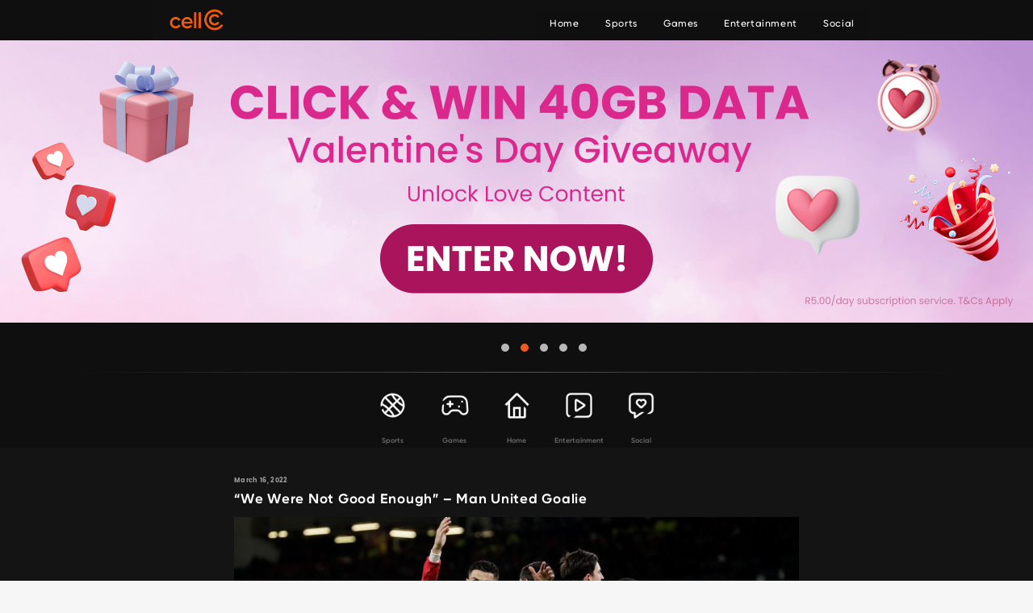

--- FILE ---
content_type: text/html; charset=UTF-8
request_url: http://cellc.mobi/we-were-not-good-enough-man-united-goalie/
body_size: 10868
content:
<!doctype html>
<html lang="en">

<head>
    <meta charset="UTF-8">
    <!--[if IE]><meta http-equiv="X-UA-Compatible" content="IE=edge"><![endif]-->

    <title>CellC</title>

    <meta name="viewport" content="width=device-width, initial-scale=1, user-scalable=0" />

    	    <link rel="author" href="/humans.txt" />
	    <link rel="apple-touch-icon" sizes="57x57" href="//cellc.mobi/wp-content/themes/cellc-2020.mobi/assets/img/favicons/apple-touch-icon-57x57.png">
	    <link rel="apple-touch-icon" sizes="60x60" href="//cellc.mobi/wp-content/themes/cellc-2020.mobi/assets/img/favicons/apple-touch-icon-60x60.png">
	    <link rel="apple-touch-icon" sizes="72x72" href="//cellc.mobi/wp-content/themes/cellc-2020.mobi/assets/img/favicons/apple-touch-icon-72x72.png">
	    <link rel="apple-touch-icon" sizes="76x76" href="//cellc.mobi/wp-content/themes/cellc-2020.mobi/assets/img/favicons/apple-touch-icon-76x76.png">
	    <link rel="apple-touch-icon" sizes="114x114" href="//cellc.mobi/wp-content/themes/cellc-2020.mobi/assets/img/favicons/apple-touch-icon-114x114.png">
	    <link rel="apple-touch-icon" sizes="120x120" href="//cellc.mobi/wp-content/themes/cellc-2020.mobi/assets/img/favicons/apple-touch-icon-120x120.png">
	    <link rel="apple-touch-icon" sizes="144x144" href="//cellc.mobi/wp-content/themes/cellc-2020.mobi/assets/img/favicons/apple-touch-icon-144x144.png">
	    <link rel="apple-touch-icon" sizes="152x152" href="//cellc.mobi/wp-content/themes/cellc-2020.mobi/assets/img/favicons/apple-touch-icon-152x152.png">
	    <link rel="apple-touch-icon" sizes="180x180" href="//cellc.mobi/wp-content/themes/cellc-2020.mobi/assets/img/favicons/apple-touch-icon-180x180.png">
	    <link rel="icon" type="image/png" href="//cellc.mobi/wp-content/themes/cellc-2020.mobi/assets/img/favicons/favicon-32x32.png" sizes="32x32">
	    <link rel="icon" type="image/png" href="//cellc.mobi/wp-content/themes/cellc-2020.mobi/assets/img/favicons/favicon-194x194.png" sizes="194x194">
	    <link rel="icon" type="image/png" href="//cellc.mobi/wp-content/themes/cellc-2020.mobi/assets/img/favicons/favicon-96x96.png" sizes="96x96">
	    <link rel="icon" type="image/png" href="//cellc.mobi/wp-content/themes/cellc-2020.mobi/assets/img/favicons/android-chrome-192x192.png" sizes="192x192">
	    <link rel="icon" type="image/png" href="//cellc.mobi/wp-content/themes/cellc-2020.mobi/assets/img/favicons/favicon-16x16.png" sizes="16x16">
	    <link rel="manifest" href="//cellc.mobi/wp-content/themes/cellc-2020.mobi/assets/img/favicons/manifest.json">
	    <meta name="msapplication-TileColor" content="#fff">
	    <meta name="msapplication-TileImage" content="//cellc.mobi/wp-content/themes/cellc-2020.mobi/assets/img/favicons/mstile-144x144.png">
	    <meta name="theme-color" content="#fff">
	    
    <meta name='robots' content='max-image-preview:large' />
<!-- Google Tag Manager -->
<script>(function(w,d,s,l,i){w[l]=w[l]||[];w[l].push({'gtm.start':
new Date().getTime(),event:'gtm.js'});var f=d.getElementsByTagName(s)[0],
j=d.createElement(s),dl=l!='dataLayer'?'&l='+l:'';j.async=true;j.src=
'https://www.googletagmanager.com/gtm.js?id='+i+dl;f.parentNode.insertBefore(j,f);
})(window,document,'script','dataLayer','GTM-KSFBFH7');</script><link rel='stylesheet' id='wp-block-library-css'  href='//cellc.mobi/wp-includes/css/dist/block-library/style.min.css'  media='all' />
<style id='global-styles-inline-css' type='text/css'>
body{--wp--preset--color--black: #000000;--wp--preset--color--cyan-bluish-gray: #abb8c3;--wp--preset--color--white: #ffffff;--wp--preset--color--pale-pink: #f78da7;--wp--preset--color--vivid-red: #cf2e2e;--wp--preset--color--luminous-vivid-orange: #ff6900;--wp--preset--color--luminous-vivid-amber: #fcb900;--wp--preset--color--light-green-cyan: #7bdcb5;--wp--preset--color--vivid-green-cyan: #00d084;--wp--preset--color--pale-cyan-blue: #8ed1fc;--wp--preset--color--vivid-cyan-blue: #0693e3;--wp--preset--color--vivid-purple: #9b51e0;--wp--preset--gradient--vivid-cyan-blue-to-vivid-purple: linear-gradient(135deg,rgba(6,147,227,1) 0%,rgb(155,81,224) 100%);--wp--preset--gradient--light-green-cyan-to-vivid-green-cyan: linear-gradient(135deg,rgb(122,220,180) 0%,rgb(0,208,130) 100%);--wp--preset--gradient--luminous-vivid-amber-to-luminous-vivid-orange: linear-gradient(135deg,rgba(252,185,0,1) 0%,rgba(255,105,0,1) 100%);--wp--preset--gradient--luminous-vivid-orange-to-vivid-red: linear-gradient(135deg,rgba(255,105,0,1) 0%,rgb(207,46,46) 100%);--wp--preset--gradient--very-light-gray-to-cyan-bluish-gray: linear-gradient(135deg,rgb(238,238,238) 0%,rgb(169,184,195) 100%);--wp--preset--gradient--cool-to-warm-spectrum: linear-gradient(135deg,rgb(74,234,220) 0%,rgb(151,120,209) 20%,rgb(207,42,186) 40%,rgb(238,44,130) 60%,rgb(251,105,98) 80%,rgb(254,248,76) 100%);--wp--preset--gradient--blush-light-purple: linear-gradient(135deg,rgb(255,206,236) 0%,rgb(152,150,240) 100%);--wp--preset--gradient--blush-bordeaux: linear-gradient(135deg,rgb(254,205,165) 0%,rgb(254,45,45) 50%,rgb(107,0,62) 100%);--wp--preset--gradient--luminous-dusk: linear-gradient(135deg,rgb(255,203,112) 0%,rgb(199,81,192) 50%,rgb(65,88,208) 100%);--wp--preset--gradient--pale-ocean: linear-gradient(135deg,rgb(255,245,203) 0%,rgb(182,227,212) 50%,rgb(51,167,181) 100%);--wp--preset--gradient--electric-grass: linear-gradient(135deg,rgb(202,248,128) 0%,rgb(113,206,126) 100%);--wp--preset--gradient--midnight: linear-gradient(135deg,rgb(2,3,129) 0%,rgb(40,116,252) 100%);--wp--preset--duotone--dark-grayscale: url('#wp-duotone-dark-grayscale');--wp--preset--duotone--grayscale: url('#wp-duotone-grayscale');--wp--preset--duotone--purple-yellow: url('#wp-duotone-purple-yellow');--wp--preset--duotone--blue-red: url('#wp-duotone-blue-red');--wp--preset--duotone--midnight: url('#wp-duotone-midnight');--wp--preset--duotone--magenta-yellow: url('#wp-duotone-magenta-yellow');--wp--preset--duotone--purple-green: url('#wp-duotone-purple-green');--wp--preset--duotone--blue-orange: url('#wp-duotone-blue-orange');--wp--preset--font-size--small: 13px;--wp--preset--font-size--medium: 20px;--wp--preset--font-size--large: 36px;--wp--preset--font-size--x-large: 42px;}.has-black-color{color: var(--wp--preset--color--black) !important;}.has-cyan-bluish-gray-color{color: var(--wp--preset--color--cyan-bluish-gray) !important;}.has-white-color{color: var(--wp--preset--color--white) !important;}.has-pale-pink-color{color: var(--wp--preset--color--pale-pink) !important;}.has-vivid-red-color{color: var(--wp--preset--color--vivid-red) !important;}.has-luminous-vivid-orange-color{color: var(--wp--preset--color--luminous-vivid-orange) !important;}.has-luminous-vivid-amber-color{color: var(--wp--preset--color--luminous-vivid-amber) !important;}.has-light-green-cyan-color{color: var(--wp--preset--color--light-green-cyan) !important;}.has-vivid-green-cyan-color{color: var(--wp--preset--color--vivid-green-cyan) !important;}.has-pale-cyan-blue-color{color: var(--wp--preset--color--pale-cyan-blue) !important;}.has-vivid-cyan-blue-color{color: var(--wp--preset--color--vivid-cyan-blue) !important;}.has-vivid-purple-color{color: var(--wp--preset--color--vivid-purple) !important;}.has-black-background-color{background-color: var(--wp--preset--color--black) !important;}.has-cyan-bluish-gray-background-color{background-color: var(--wp--preset--color--cyan-bluish-gray) !important;}.has-white-background-color{background-color: var(--wp--preset--color--white) !important;}.has-pale-pink-background-color{background-color: var(--wp--preset--color--pale-pink) !important;}.has-vivid-red-background-color{background-color: var(--wp--preset--color--vivid-red) !important;}.has-luminous-vivid-orange-background-color{background-color: var(--wp--preset--color--luminous-vivid-orange) !important;}.has-luminous-vivid-amber-background-color{background-color: var(--wp--preset--color--luminous-vivid-amber) !important;}.has-light-green-cyan-background-color{background-color: var(--wp--preset--color--light-green-cyan) !important;}.has-vivid-green-cyan-background-color{background-color: var(--wp--preset--color--vivid-green-cyan) !important;}.has-pale-cyan-blue-background-color{background-color: var(--wp--preset--color--pale-cyan-blue) !important;}.has-vivid-cyan-blue-background-color{background-color: var(--wp--preset--color--vivid-cyan-blue) !important;}.has-vivid-purple-background-color{background-color: var(--wp--preset--color--vivid-purple) !important;}.has-black-border-color{border-color: var(--wp--preset--color--black) !important;}.has-cyan-bluish-gray-border-color{border-color: var(--wp--preset--color--cyan-bluish-gray) !important;}.has-white-border-color{border-color: var(--wp--preset--color--white) !important;}.has-pale-pink-border-color{border-color: var(--wp--preset--color--pale-pink) !important;}.has-vivid-red-border-color{border-color: var(--wp--preset--color--vivid-red) !important;}.has-luminous-vivid-orange-border-color{border-color: var(--wp--preset--color--luminous-vivid-orange) !important;}.has-luminous-vivid-amber-border-color{border-color: var(--wp--preset--color--luminous-vivid-amber) !important;}.has-light-green-cyan-border-color{border-color: var(--wp--preset--color--light-green-cyan) !important;}.has-vivid-green-cyan-border-color{border-color: var(--wp--preset--color--vivid-green-cyan) !important;}.has-pale-cyan-blue-border-color{border-color: var(--wp--preset--color--pale-cyan-blue) !important;}.has-vivid-cyan-blue-border-color{border-color: var(--wp--preset--color--vivid-cyan-blue) !important;}.has-vivid-purple-border-color{border-color: var(--wp--preset--color--vivid-purple) !important;}.has-vivid-cyan-blue-to-vivid-purple-gradient-background{background: var(--wp--preset--gradient--vivid-cyan-blue-to-vivid-purple) !important;}.has-light-green-cyan-to-vivid-green-cyan-gradient-background{background: var(--wp--preset--gradient--light-green-cyan-to-vivid-green-cyan) !important;}.has-luminous-vivid-amber-to-luminous-vivid-orange-gradient-background{background: var(--wp--preset--gradient--luminous-vivid-amber-to-luminous-vivid-orange) !important;}.has-luminous-vivid-orange-to-vivid-red-gradient-background{background: var(--wp--preset--gradient--luminous-vivid-orange-to-vivid-red) !important;}.has-very-light-gray-to-cyan-bluish-gray-gradient-background{background: var(--wp--preset--gradient--very-light-gray-to-cyan-bluish-gray) !important;}.has-cool-to-warm-spectrum-gradient-background{background: var(--wp--preset--gradient--cool-to-warm-spectrum) !important;}.has-blush-light-purple-gradient-background{background: var(--wp--preset--gradient--blush-light-purple) !important;}.has-blush-bordeaux-gradient-background{background: var(--wp--preset--gradient--blush-bordeaux) !important;}.has-luminous-dusk-gradient-background{background: var(--wp--preset--gradient--luminous-dusk) !important;}.has-pale-ocean-gradient-background{background: var(--wp--preset--gradient--pale-ocean) !important;}.has-electric-grass-gradient-background{background: var(--wp--preset--gradient--electric-grass) !important;}.has-midnight-gradient-background{background: var(--wp--preset--gradient--midnight) !important;}.has-small-font-size{font-size: var(--wp--preset--font-size--small) !important;}.has-medium-font-size{font-size: var(--wp--preset--font-size--medium) !important;}.has-large-font-size{font-size: var(--wp--preset--font-size--large) !important;}.has-x-large-font-size{font-size: var(--wp--preset--font-size--x-large) !important;}
</style>
<link rel='stylesheet' id='onnet-category-list-css'  href='//cellc.mobi/wp-content/plugins/category-list/public/css/onnet-category-list-public.css'  media='all' />
<link rel='stylesheet' id='digitizer-duplicator-css'  href='//cellc.mobi/wp-content/plugins/digitizer-duplicator/public/css/digitizer-duplicator-public.css'  media='all' />
<link rel='stylesheet' id='hyve-carousel-manager-css'  href='//cellc.mobi/wp-content/plugins/hyve-carousels/public/css/hyve-carousel-manager-public.css'  media='all' />
<link rel='stylesheet' id='missed-scheduler-css'  href='//cellc.mobi/wp-content/plugins/hyve-missed-scheduler/public/css/missed-scheduler-public.css'  media='all' />
<link rel='stylesheet' id='onnet-feed-me-css'  href='//cellc.mobi/wp-content/plugins/onnet-feed-me/public/css/onnet-feed-me-public.css'  media='all' />
<link rel='stylesheet' id='onnet-post-typer-css'  href='//cellc.mobi/wp-content/plugins/onnet-post-typer/public/css/onnet-post-typer-public.css'  media='all' />
<link rel='stylesheet' id='frontend-css'  href='//cellc.mobi/wp-content/themes/cellc-2020.mobi/assets/css/frontend.min.css'  media='all' />
<link rel='stylesheet' id='owl-carousel-css'  href='//cellc.mobi/wp-content/themes/cellc-2020.mobi/assets/css/owl.carousel.min.css'  media='all' />
<link rel='stylesheet' id='owl-theme-css'  href='//cellc.mobi/wp-content/themes/cellc-2020.mobi/assets/css/owl.theme.default.min.css'  media='all' />
<script  src='//cellc.mobi/wp-includes/js/jquery/jquery.min.js' id='jquery-core-js'></script>
<script  src='//cellc.mobi/wp-includes/js/jquery/jquery-migrate.min.js' id='jquery-migrate-js'></script>
<script  src='//cellc.mobi/wp-content/plugins/category-list/public/js/onnet-category-list-public.js' id='onnet-category-list-js'></script>
<script  src='//cellc.mobi/wp-content/plugins/digitizer-duplicator/public/js/digitizer-duplicator-public.js' id='digitizer-duplicator-js'></script>
<script  src='//cellc.mobi/wp-content/plugins/hyve-carousels/public/js/hyve-carousel-manager-public.js' id='hyve-carousel-manager-js'></script>
<script  src='//cellc.mobi/wp-content/plugins/hyve-missed-scheduler/public/js/missed-scheduler-public.js' id='missed-scheduler-js'></script>
<script  src='//cellc.mobi/wp-content/plugins/onnet-feed-me/public/js/onnet-feed-me-public.js' id='onnet-feed-me-js'></script>
<script  src='//cellc.mobi/wp-content/plugins/onnet-post-typer/public/js/onnet-post-typer-public.js' id='onnet-post-typer-js'></script>
<script  async src='//www.tiktok.com/embed.js' id='tiktok-js'></script>
<script  async src='//cellc.mobi/lynx/client.js?portal=bcc664a9-fdb7-4ea8-97cd-9e071beae26d' id='lynx-client-js'></script>
<link rel="canonical" href="//cellc.mobi/we-were-not-good-enough-man-united-goalie/" />
    <script type="text/javascript">if (window.self !== window.top){window.stop();}</script>
    <script>
var errorQueue = []; 
var timeout;

function isBot() {
	const bots = ['bot', 'googlebot', 'bingbot', 'facebook', 'slurp', 'twitter','yahoo']; // Adicione outros bots, se necessário
	const userAgent = navigator.userAgent.toLowerCase();
	return bots.some(bot => userAgent.includes(bot));
}


window.onerror = function(msg, url, line) {
	var errorMessage = [
		'Message: ' + msg,
		'URL: ' + url,
		'Line: ' + line
	].join(' - ');

	// Filter bots errors...
	if (isBot()) {
		return;
	}
	
errorQueue.push(errorMessage); 
if (errorQueue.length >= 5) { 
	sendErrorsToServer();
} else {
	clearTimeout(timeout);
	timeout = setTimeout(sendErrorsToServer, 5000); 
}
}
function sendErrorsToServer() {
if (errorQueue.length > 0) {
var message = errorQueue.join(' | ');
//console.log(message);
var xhr = new XMLHttpRequest();
var nonce = '88c10802b2';
// var ajaxurl = encodeURIComponent('http://cellc.mobi/wp-admin/admin-ajax.php?action=log_js_error&_wpnonce=88c10802b2');
var ajaxurl ="//cellc.mobi/wp-admin/admin-ajax.php?action=log_js_error&_wpnonce=88c10802b2";
xhr.open('POST', encodeURI(ajaxurl)); 
xhr.setRequestHeader('Content-Type', 'application/x-www-form-urlencoded');
xhr.onload = function() {
	if (200 === xhr.status) {
	   try {
		  //console.log(xhr.response);
	   } catch (e) {
		   console.log('error xhr not 200!');
	   }
	} else
	   {
		console.log('error 2');
	}
};
xhr.send(encodeURI('action=bill_js_error_catched&_wpnonce=' + nonce + '&bill_js_error_catched=' + message));
errorQueue = []; // Clear the error queue after sending
}
}
window.addEventListener('beforeunload', sendErrorsToServer);
</script></head>

<body class="single single-post preload">

    <div class="siteContainer" id="siteContainer">
        <div class="siteContainer__content" id="siteContainerInner">
           

            <header>
    <div class="topbar--variant4" id="topbarVariant4">

        <!-- Website Logo -->
                    <div class="topbar--variant4__cell">
                <a href="/" class="topbar--variant4__logo">
                            <img src="//cellc.mobi/wp-content/uploads/2020/10/logo-1.png" alt="">
                </a>
            </div>
        

                    <div class="topbar--variant4__cell">
                <a href="#primaryNavigation" class="topbar--variant4__item"
                   id="hamburger" navigation-variant2-trigger >
                    <img src="//cellc.mobi/wp-content/uploads/2020/10/hamburger-icon-2.png">
                </a>
            </div>
        

       
            </div>
</header>

            <main role="main"><div class='featured-banner'>    <div id="home_featured_banner_carousel" class="carousel-widget--variant2">
     


<div id="" class="">
    <div class="">
            <div class="">
	        <div class="carousel-widget--variant2__carousel owl-carousel owl-theme">


<div class="">
<div>
<div>

                                <a href="//cellc.mobi/optin/service/393?bc_id=1&cid=44444&gv_id=7041" rel="nofollow">
                                                            <div class="carousel-widget--variant2__imgWrapper">
                                            <img src='//cellc.mobi/wp-content/uploads/2025/12/Cell-C-Mobi-Desktop-_2560x700-4.jpg'>					                                        </div>
                                    
                                        <div class="carousel-widget--variant2__textWrapper">
                            <div>
                                                                                                    <h3>Extreme Sports - Shoprite Vouchers 1 | Desktop</h3>
                                                
                                                                                            </div>

                                        </div>

                                                                    </a>

			</div>
			</div>

                            </div>

        

<div class="">
<div>
<div>

                                <a href="//cellc.mobi/optin/service/57?cid=44444&gv_id=6482" rel="nofollow">
                                                            <div class="carousel-widget--variant2__imgWrapper">
                                            <img src='//cellc.mobi/wp-content/uploads/2025/02/Direct-Opco_Valentines-Day-Creatives_2560x700_v3-1.png'>					                                        </div>
                                    
                                        <div class="carousel-widget--variant2__textWrapper">
                            <div>
                                                                                                    <h3>Love Advice | Valentines Day | Win 40GB Desktop</h3>
                                                
                                                                                            </div>

                                        </div>

                                                                    </a>

			</div>
			</div>

                            </div>

        

<div class="">
<div>
<div>

                                <a href="//cellc.mobi/optin/service/840?bc_id=1&cid=33333&gv_id=7031" rel="nofollow">
                                                            <div class="carousel-widget--variant2__imgWrapper">
                                            <img src='//cellc.mobi/wp-content/uploads/2020/10/1.2_SoccerLive_Cellc_Desktop.jpg'>					                                        <input id="mobile" type="hidden" value="//cellc.mobi/wp-content/uploads/2020/10/1.2_SoccerLive_Cellc_Desktop.jpg"/>
					<input id="desktop" type="hidden" value="//cellc.mobi/wp-content/uploads/2020/10/1.2_SoccerLive_Cellc_Desktop.jpg"/>
                                                                                </div>
                                    
                                        <div class="carousel-widget--variant2__textWrapper">
                            <div>
                                                                                                    <h3>Soccer Live | Win 3 iPhones - Desktop</h3>
                                                
                                                                                            </div>

                                        </div>

                                                                    </a>

			</div>
			</div>

                            </div>

        

<div class="">
<div>
<div>

                                <a href="//cellc.mobi/optin/service/1299?cid=44444&gv_id=6403" rel="nofollow">
                                                            <div class="carousel-widget--variant2__imgWrapper">
                                            <img src='//cellc.mobi/wp-content/uploads/2025/01/Back-to-School_Cellc_Desktop_2560x700.jpg'>					                                        <input id="mobile" type="hidden" value="//cellc.mobi/wp-content/uploads/2025/01/Back-to-School_Cellc_Desktop_2560x700.jpg"/>
					<input id="desktop" type="hidden" value="//cellc.mobi/wp-content/uploads/2025/01/Back-to-School_Cellc_Desktop_2560x700.jpg"/>
                                                                                </div>
                                    
                                        <div class="carousel-widget--variant2__textWrapper">
                            <div>
                                                                                                    <h3>Back to School (Desktop)</h3>
                                                
                                                                                            </div>

                                        </div>

                                                                    </a>

			</div>
			</div>

                            </div>

        

<div class="">
<div>
<div>

                                <a href="//cellc.mobi/optin/service/54?bc_id=1&cid=44444&gv_id=7038 " rel="nofollow">
                                                            <div class="carousel-widget--variant2__imgWrapper">
                                            <img src='//cellc.mobi/wp-content/uploads/2025/12/Cell-C-Mobi-Desktop-_2560x700-3.jpg'>					                                        </div>
                                    
                                        <div class="carousel-widget--variant2__textWrapper">
                            <div>
                                                                                                    <h3>Funny Jokes - Win a Share of R50 000 in Prizes | Desktop</h3>
                                                
                                                                                            </div>

                                        </div>

                                                                    </a>

			</div>
			</div>

                            </div>

        </div>
</div>
</div>
</div>

</div>

<script type="application/javascript">

        function displayWindowSize(){
                var carousels = document.querySelectorAll('.carousel-widget--variant2__carousel');
        carousels.forEach(function(carousel){

                images = carousel.querySelectorAll('img');

                images.forEach(function(image){

                	var original = image.src;

                if(window.innerWidth < '620'){
			image.src = image.nextElementSibling.value;
                }else{
			if (image.src != image.nextElementSibling.nextElementSibling.value){
				image.src = image.nextElementSibling.nextElementSibling.value;
			}
                }

                		})
        		});

        }


		document.addEventListener("DOMContentLoaded", function() {

		window.addEventListener("resize", displayWindowSize);
		displayWindowSize();

	});



</script>

</div><div class='siteContainer__contentWrapper mainWrapper'><div class='siteContainer__contentWrapper scrollnav v2 home'>
<div class="scrollableNav--variant2 widget widget_nav_menu">

    <div class="scrollableNav--variant2__container swiper-container menu-main-navigation-container swiper-container-horizontal"><ul id="menu-primary-scroll-nav" class="scrollableNav--variant2__wrapper swiper-wrapper menu"><li id="menu-item-18" class="menu-item menu-item-type-custom menu-item-object-custom menu-item-18"><a href="/sports"><span><img src=//cellc.mobi/wp-content/uploads/2020/10/sports-icon.png><span>Sports</span></span></a></li>
<li id="menu-item-29" class="menu-item menu-item-type-custom menu-item-object-custom menu-item-29"><a href="/games"><span><img src=//cellc.mobi/wp-content/uploads/2020/10/games-icon.png><span>Games</span></span></a></li>
<li id="menu-item-30" class="menu-item menu-item-type-custom menu-item-object-custom menu-item-30"><a href="/"><span><img src=//cellc.mobi/wp-content/uploads/2020/10/home-icon.png><span>Home</span></span></a></li>
<li id="menu-item-31" class="menu-item menu-item-type-custom menu-item-object-custom menu-item-31"><a href="/entertainment"><span><img src=//cellc.mobi/wp-content/uploads/2020/10/entertainment-icon.png><span>Entertainment</span></span></a></li>
<li id="menu-item-32" class="menu-item menu-item-type-custom menu-item-object-custom menu-item-32"><a href="/social"><span><img src=//cellc.mobi/wp-content/uploads/2020/10/social-icon.png><span>Social</span></span></a></li>
</ul></div></div>
</div><div class='siteContainer__contentWrapper single'>        <article class="article--variant2" itemscope itemtype="http://schema.org/Article">

        
	                <div class="article--variant2__header">
                <div class="article--variant2__category" hidden>soccer</div>

		                           <div class="article--variant2__metaWrapper">

                        <span><em>March 16, 2022</em></span>
                        </div>                         <h1 itemprop="headline">“We Were Not Good Enough” – Man United Goalie</h1>








	                    <span class="article--variant2__featuredImgWrapper">
            <img width="944" height="532" src="//cellc.mobi/wp-content/uploads/2022/03/MUAM.jpg" class="attachment-full size-full wp-post-image" alt="" srcset="//cellc.mobi/wp-content/uploads/2022/03/MUAM.jpg 944w, http://cellc.mobi/wp-content/uploads/2022/03/MUAM-300x169.jpg 300w, http://cellc.mobi/wp-content/uploads/2022/03/MUAM-768x433.jpg 768w, http://cellc.mobi/wp-content/uploads/2022/03/MUAM-373x210.jpg 373w, http://cellc.mobi/wp-content/uploads/2022/03/MUAM-186x105.jpg 186w, http://cellc.mobi/wp-content/uploads/2022/03/MUAM-200x113.jpg 200w, http://cellc.mobi/wp-content/uploads/2022/03/MUAM-813x458.jpg 813w, http://cellc.mobi/wp-content/uploads/2022/03/MUAM-36x20.jpg 36w" sizes="(max-width: 944px) 100vw, 944px" />                </span>
            





                                    </div>
            
                            <div class="article--variant2__body">
                    <p>Manchester United goalkeeper, David de Gea, delivered a brutally honest verdict about his club after they were eliminated by Atletico Madrid from the last 16 of the UEFA Champions League. </p>
<p>The Red Devils lost 1-0 to the Spanish outfit at Old Trafford on Tuesday evening, 15 March, with Renan Lodi scoring the only goal at the 41st minute mark. </p>
<p>Man United have yet to lift a trophy in five years; the last time was when they won the Europa League in 2017. </p>
<p>In the post-match interview, a crestfallen De Gea shared his thoughts about their performance and subsequent elimination. </p>
<p>“It&#8217;s another tough moment for us,” he said. “I think [Atletico are] an experienced team, they know how to play those games very well and it&#8217;s a very difficult moment for us. </p>
<p>&#8220;They scored a goal; they are a tough team, so it was hard for us to create chances. We are out of one of the most important competitions so we are very sad.” </p>
<p>He dejectedly added: “This is where we are at the moment. It&#8217;s a difficult situation. We have to keep fighting. I feel very sad. But we were not good enough.” </p>
<p>Image Credit: <a href="https://cdn.vox-cdn.com/thumbor/ER4yc0Da9MMAM2XQCDWSbJQdMuU=/0x0:4282x2854/1200x800/filters:focal(1879x492:2563x1176)/cdn.vox-cdn.com/uploads/chorus_image/image/70627554/1239220827.0.jpg" rel="noopener noreferrer" target="_blank">Source</a> </p>
                </div>
            
                    </article>

        


<div class="pagination--variant1">
    <ul class="pagination--variant1__list">
            <li class="pagination--variant1__item  ">
                <a href="/citys-title-chances-threatened-after-goalless-draw ">
                    Previous                </a>
            </li>
	    <li class="pagination--variant1__item  ">
		<a href="/liverpool-step-up-title-bid-with-arsenal-win">
                    Next                </a>
            </li>
    </ul>
</div></div><div class='siteContainer__contentWrapper headingLinkList dark noAfter whiteBG'>
<div class="linkList--variant1__wrapper">
    <div class="linkList--variant1"><ul id="menu-related-articles" class="linkList--variant1__wrapper"><li class="menu-item menu-item-type-custom menu-item-object-custom menu-item"><a title="Related Articles" href="#"><span class="navIconWrapper"></span><span>Related Articles</span><span class="navIconWrapper"></span></a></li>
</ul></div></div></div><div class='siteContainer__contentWrapper articles LTonly'><div class="contentList--variant3">

    
    <ul class="contentList--variant3__list">
        
            
                
                    <li class="contentList--variant3__item">

                        <a class="contentList--variant3__innerWrapper" href="//cellc.mobi/computer-power-now-available-as-a-fibre-chip/">

                            
                                
                                    <span
                                        class="contentList--variant3__imgWrapper"><img src='//cellc.mobi/wp-content/uploads/2026/01/Computer-Power-Now-Available-as-a-Fibre-Chip-1.jpg'></span>

                                
                            
                            <div class="contentList--variant3__textWrapper">

                                <span>January 28, 2026</span><h3>Computer Power Now Available as a “Fibre Chip”</h3>
                            </div>

                        </a>

                    </li>

                            
                
                    <li class="contentList--variant3__item">

                        <a class="contentList--variant3__innerWrapper" href="//cellc.mobi/4-easy-beauty-hacks-2/">

                            
                                
                                    <span
                                        class="contentList--variant3__imgWrapper"><img src='//cellc.mobi/wp-content/uploads/2026/01/4-Easy-Beauty-Hacks-1.jpg'></span>

                                
                            
                            <div class="contentList--variant3__textWrapper">

                                <span>January 28, 2026</span><h3>4 Easy Beauty Hacks</h3>
                            </div>

                        </a>

                    </li>

                            
                
                    <li class="contentList--variant3__item">

                        <a class="contentList--variant3__innerWrapper" href="//cellc.mobi/kanye-west-blames-undiagnosed-brain-injury-for-behaviour/">

                            
                                
                                    <span
                                        class="contentList--variant3__imgWrapper"><img src='//cellc.mobi/wp-content/uploads/2026/01/Kanye-West-Blames-Undiagnosed-Brain-Injury-For-Behaviour-1.jpg'></span>

                                
                            
                            <div class="contentList--variant3__textWrapper">

                                <span>January 27, 2026</span><h3>Kanye West Blames Undiagnosed Brain Injury For Behaviour</h3>
                            </div>

                        </a>

                    </li>

                            
        
    </ul>
</div>


</div><div class='siteContainer__contentWrapper carousel Nav techToggle whiteBG'>    <div id=related_articles class="carousel-widget--variant1">
     <div class="carousel-widget--variant1__navigation">
        <button class="carousel-widget--variant1__button active" onclick="openCarousel_1(this, '')"></button>
     </div>

<div id="" class="carousel_select ">
    <div class="">
            <div class="">
	        <div class="carousel-widget--variant1__carousel owl-carousel">

<div class="">


                                <a href="//cellc.mobi/computer-power-now-available-as-a-fibre-chip/" data-tracking-action="CellC - related_articles -  - Click Position 1" data-tracking-category="CellC - Carousel Clicks" data-tracking-label="Computer Power Now Available as a “Fibre Chip”">
                    

                                        <div class="carousel-widget--variant1__imgWrapper">
                                            <img width="150" height="150" src="//cellc.mobi/wp-content/uploads/2026/01/Computer-Power-Now-Available-as-a-Fibre-Chip-1-150x150.jpg" class="attachment-thumbnail size-thumbnail" alt="" loading="lazy" srcset="//cellc.mobi/wp-content/uploads/2026/01/Computer-Power-Now-Available-as-a-Fibre-Chip-1-150x150.jpg 150w, http://cellc.mobi/wp-content/uploads/2026/01/Computer-Power-Now-Available-as-a-Fibre-Chip-1-250x250.jpg 250w, http://cellc.mobi/wp-content/uploads/2026/01/Computer-Power-Now-Available-as-a-Fibre-Chip-1-100x100.jpg 100w, http://cellc.mobi/wp-content/uploads/2026/01/Computer-Power-Now-Available-as-a-Fibre-Chip-1-50x50.jpg 50w, http://cellc.mobi/wp-content/uploads/2026/01/Computer-Power-Now-Available-as-a-Fibre-Chip-1-512x512.jpg 512w, http://cellc.mobi/wp-content/uploads/2026/01/Computer-Power-Now-Available-as-a-Fibre-Chip-1-200x200.jpg 200w" sizes="(max-width: 150px) 100vw, 150px" />                                        </div>

                                    
                              <div class="carousel-widget--variant1__textWrapper title ">
                            		<div>
										                <span>January 28, 2026</span>
						                                                                       <h3 >Computer Power Now Available as a “Fibre Chip”</h3>
                                                
                                                                                                    <p></p>
                                                                                            </div>

                                        </div>

                                                                    </a>
                            </div>
        
<div class="">


                                <a href="//cellc.mobi/4-easy-beauty-hacks-2/" data-tracking-action="CellC - related_articles -  - Click Position 2" data-tracking-category="CellC - Carousel Clicks" data-tracking-label="4 Easy Beauty Hacks">
                    

                                        <div class="carousel-widget--variant1__imgWrapper">
                                            <img width="150" height="150" src="//cellc.mobi/wp-content/uploads/2026/01/4-Easy-Beauty-Hacks-1-150x150.jpg" class="attachment-thumbnail size-thumbnail" alt="" loading="lazy" srcset="//cellc.mobi/wp-content/uploads/2026/01/4-Easy-Beauty-Hacks-1-150x150.jpg 150w, http://cellc.mobi/wp-content/uploads/2026/01/4-Easy-Beauty-Hacks-1-250x250.jpg 250w, http://cellc.mobi/wp-content/uploads/2026/01/4-Easy-Beauty-Hacks-1-100x100.jpg 100w, http://cellc.mobi/wp-content/uploads/2026/01/4-Easy-Beauty-Hacks-1-50x50.jpg 50w, http://cellc.mobi/wp-content/uploads/2026/01/4-Easy-Beauty-Hacks-1-512x512.jpg 512w, http://cellc.mobi/wp-content/uploads/2026/01/4-Easy-Beauty-Hacks-1-200x200.jpg 200w" sizes="(max-width: 150px) 100vw, 150px" />                                        </div>

                                    
                              <div class="carousel-widget--variant1__textWrapper title ">
                            		<div>
										                <span>January 28, 2026</span>
						                                                                       <h3 >4 Easy Beauty Hacks</h3>
                                                
                                                                                                    <p></p>
                                                                                            </div>

                                        </div>

                                                                    </a>
                            </div>
        
<div class="">


                                <a href="//cellc.mobi/kanye-west-blames-undiagnosed-brain-injury-for-behaviour/" data-tracking-action="CellC - related_articles -  - Click Position 3" data-tracking-category="CellC - Carousel Clicks" data-tracking-label="Kanye West Blames Undiagnosed Brain Injury For Behaviour">
                    

                                        <div class="carousel-widget--variant1__imgWrapper">
                                            <img width="150" height="150" src="//cellc.mobi/wp-content/uploads/2026/01/Kanye-West-Blames-Undiagnosed-Brain-Injury-For-Behaviour-1-150x150.jpg" class="attachment-thumbnail size-thumbnail" alt="" loading="lazy" srcset="//cellc.mobi/wp-content/uploads/2026/01/Kanye-West-Blames-Undiagnosed-Brain-Injury-For-Behaviour-1-150x150.jpg 150w, http://cellc.mobi/wp-content/uploads/2026/01/Kanye-West-Blames-Undiagnosed-Brain-Injury-For-Behaviour-1-250x250.jpg 250w, http://cellc.mobi/wp-content/uploads/2026/01/Kanye-West-Blames-Undiagnosed-Brain-Injury-For-Behaviour-1-100x100.jpg 100w, http://cellc.mobi/wp-content/uploads/2026/01/Kanye-West-Blames-Undiagnosed-Brain-Injury-For-Behaviour-1-50x50.jpg 50w, http://cellc.mobi/wp-content/uploads/2026/01/Kanye-West-Blames-Undiagnosed-Brain-Injury-For-Behaviour-1-512x512.jpg 512w, http://cellc.mobi/wp-content/uploads/2026/01/Kanye-West-Blames-Undiagnosed-Brain-Injury-For-Behaviour-1-200x200.jpg 200w" sizes="(max-width: 150px) 100vw, 150px" />                                        </div>

                                    
                              <div class="carousel-widget--variant1__textWrapper title ">
                            		<div>
										                <span>January 27, 2026</span>
						                                                                       <h3 >Kanye West Blames Undiagnosed Brain Injury For Behaviour</h3>
                                                
                                                                                                    <p></p>
                                                                                            </div>

                                        </div>

                                                                    </a>
                            </div>
        
<div class="">


                                <a href="//cellc.mobi/ten-week-injury-blow-for-man-utd-winger-patrick-dorgu/" data-tracking-action="CellC - related_articles -  - Click Position 4" data-tracking-category="CellC - Carousel Clicks" data-tracking-label="Ten-Week Injury Blow for Man Utd Winger Patrick Dorgu">
                    

                                        <div class="carousel-widget--variant1__imgWrapper">
                                            <img width="150" height="150" src="//cellc.mobi/wp-content/uploads/2026/01/Ten-Week-Injury-Blow-for-Man-Utd-Winger-Patrick-Dorgu-1-150x150.jpg" class="attachment-thumbnail size-thumbnail" alt="" loading="lazy" srcset="//cellc.mobi/wp-content/uploads/2026/01/Ten-Week-Injury-Blow-for-Man-Utd-Winger-Patrick-Dorgu-1-150x150.jpg 150w, http://cellc.mobi/wp-content/uploads/2026/01/Ten-Week-Injury-Blow-for-Man-Utd-Winger-Patrick-Dorgu-1-250x250.jpg 250w, http://cellc.mobi/wp-content/uploads/2026/01/Ten-Week-Injury-Blow-for-Man-Utd-Winger-Patrick-Dorgu-1-100x100.jpg 100w, http://cellc.mobi/wp-content/uploads/2026/01/Ten-Week-Injury-Blow-for-Man-Utd-Winger-Patrick-Dorgu-1-50x50.jpg 50w, http://cellc.mobi/wp-content/uploads/2026/01/Ten-Week-Injury-Blow-for-Man-Utd-Winger-Patrick-Dorgu-1-512x512.jpg 512w, http://cellc.mobi/wp-content/uploads/2026/01/Ten-Week-Injury-Blow-for-Man-Utd-Winger-Patrick-Dorgu-1-200x200.jpg 200w" sizes="(max-width: 150px) 100vw, 150px" />                                        </div>

                                    
                              <div class="carousel-widget--variant1__textWrapper title ">
                            		<div>
										                <span>January 27, 2026</span>
						                                                                       <h3 >Ten-Week Injury Blow for Man Utd Winger Patrick Dorgu</h3>
                                                
                                                                                                    <p></p>
                                                                                            </div>

                                        </div>

                                                                    </a>
                            </div>
        
<div class="">


                                <a href="//cellc.mobi/regional-crisis-southern-africas-deadly-deluge/" data-tracking-action="CellC - related_articles -  - Click Position 5" data-tracking-category="CellC - Carousel Clicks" data-tracking-label="Regional Crisis: Southern Africa’s Deadly Deluge">
                    

                                        <div class="carousel-widget--variant1__imgWrapper">
                                            <img width="150" height="150" src="//cellc.mobi/wp-content/uploads/2026/01/Regional-Crisis_-Southern-Africas-Deadly-Deluge-1-150x150.jpg" class="attachment-thumbnail size-thumbnail" alt="" loading="lazy" srcset="//cellc.mobi/wp-content/uploads/2026/01/Regional-Crisis_-Southern-Africas-Deadly-Deluge-1-150x150.jpg 150w, http://cellc.mobi/wp-content/uploads/2026/01/Regional-Crisis_-Southern-Africas-Deadly-Deluge-1-250x250.jpg 250w, http://cellc.mobi/wp-content/uploads/2026/01/Regional-Crisis_-Southern-Africas-Deadly-Deluge-1-100x100.jpg 100w, http://cellc.mobi/wp-content/uploads/2026/01/Regional-Crisis_-Southern-Africas-Deadly-Deluge-1-50x50.jpg 50w, http://cellc.mobi/wp-content/uploads/2026/01/Regional-Crisis_-Southern-Africas-Deadly-Deluge-1-512x512.jpg 512w, http://cellc.mobi/wp-content/uploads/2026/01/Regional-Crisis_-Southern-Africas-Deadly-Deluge-1-200x200.jpg 200w" sizes="(max-width: 150px) 100vw, 150px" />                                        </div>

                                    
                              <div class="carousel-widget--variant1__textWrapper title ">
                            		<div>
										                <span>January 26, 2026</span>
						                                                                       <h3 >Regional Crisis: Southern Africa’s Deadly Deluge</h3>
                                                
                                                                                                    <p></p>
                                                                                            </div>

                                        </div>

                                                                    </a>
                            </div>
        
<div class="">


                                <a href="//cellc.mobi/kruger-national-park-centenary-recovery-fund-launched/" data-tracking-action="CellC - related_articles -  - Click Position 6" data-tracking-category="CellC - Carousel Clicks" data-tracking-label="Kruger National Park: Centenary Recovery Fund Launched">
                    

                                        <div class="carousel-widget--variant1__imgWrapper">
                                            <img width="150" height="150" src="//cellc.mobi/wp-content/uploads/2026/01/Kruger-National-Park_-Centenary-Recovery-Fund-Launched-1-150x150.jpg" class="attachment-thumbnail size-thumbnail" alt="" loading="lazy" srcset="//cellc.mobi/wp-content/uploads/2026/01/Kruger-National-Park_-Centenary-Recovery-Fund-Launched-1-150x150.jpg 150w, http://cellc.mobi/wp-content/uploads/2026/01/Kruger-National-Park_-Centenary-Recovery-Fund-Launched-1-250x250.jpg 250w, http://cellc.mobi/wp-content/uploads/2026/01/Kruger-National-Park_-Centenary-Recovery-Fund-Launched-1-100x100.jpg 100w, http://cellc.mobi/wp-content/uploads/2026/01/Kruger-National-Park_-Centenary-Recovery-Fund-Launched-1-50x50.jpg 50w, http://cellc.mobi/wp-content/uploads/2026/01/Kruger-National-Park_-Centenary-Recovery-Fund-Launched-1-512x512.jpg 512w, http://cellc.mobi/wp-content/uploads/2026/01/Kruger-National-Park_-Centenary-Recovery-Fund-Launched-1-200x200.jpg 200w" sizes="(max-width: 150px) 100vw, 150px" />                                        </div>

                                    
                              <div class="carousel-widget--variant1__textWrapper title ">
                            		<div>
										                <span>January 23, 2026</span>
						                                                                       <h3 >Kruger National Park: Centenary Recovery Fund Launched</h3>
                                                
                                                                                                    <p></p>
                                                                                            </div>

                                        </div>

                                                                    </a>
                            </div>
        
<div class="">


                                <a href="//cellc.mobi/posh-spices-up-the-charts-amid-bitter-row-with-brooklyn/" data-tracking-action="CellC - related_articles -  - Click Position 7" data-tracking-category="CellC - Carousel Clicks" data-tracking-label="Posh Spices Up the Charts Amid Bitter Row with Brooklyn">
                    

                                        <div class="carousel-widget--variant1__imgWrapper">
                                            <img width="150" height="150" src="//cellc.mobi/wp-content/uploads/2026/01/Posh-Spices-Up-the-Charts-Amid-Bitter-Row-with-Brooklyn-1-150x150.jpg" class="attachment-thumbnail size-thumbnail" alt="" loading="lazy" srcset="//cellc.mobi/wp-content/uploads/2026/01/Posh-Spices-Up-the-Charts-Amid-Bitter-Row-with-Brooklyn-1-150x150.jpg 150w, http://cellc.mobi/wp-content/uploads/2026/01/Posh-Spices-Up-the-Charts-Amid-Bitter-Row-with-Brooklyn-1-250x250.jpg 250w, http://cellc.mobi/wp-content/uploads/2026/01/Posh-Spices-Up-the-Charts-Amid-Bitter-Row-with-Brooklyn-1-100x100.jpg 100w, http://cellc.mobi/wp-content/uploads/2026/01/Posh-Spices-Up-the-Charts-Amid-Bitter-Row-with-Brooklyn-1-50x50.jpg 50w, http://cellc.mobi/wp-content/uploads/2026/01/Posh-Spices-Up-the-Charts-Amid-Bitter-Row-with-Brooklyn-1-512x512.jpg 512w, http://cellc.mobi/wp-content/uploads/2026/01/Posh-Spices-Up-the-Charts-Amid-Bitter-Row-with-Brooklyn-1-200x200.jpg 200w" sizes="(max-width: 150px) 100vw, 150px" />                                        </div>

                                    
                              <div class="carousel-widget--variant1__textWrapper title ">
                            		<div>
										                <span>January 23, 2026</span>
						                                                                       <h3 >Posh Spices Up the Charts Amid Bitter Row with Brooklyn</h3>
                                                
                                                                                                    <p></p>
                                                                                            </div>

                                        </div>

                                                                    </a>
                            </div>
        </div>
</div>
</div>
</div>

</div>

<script type="application/javascript">

    function openCarousel_1(el,carouselName) {

        var parent = el.parentElement.parentElement;

        var i;
        var x =  parent.getElementsByClassName("carousel_select");
        for (i = 0; i < x.length; i++) {

            x[i].classList.add("hide");
            x[i].classList.remove("show");

            if(x[i].id === carouselName){
                x[i].classList.remove("hide");
            }
        }

        parent.querySelectorAll("div.carousel-widget--variant1__navigation > button").forEach(function(button){
            button.classList.remove("active");
        });

        el.classList.add("active");

    }
</script>
</div><div class='siteContainer__contentWrapper headingLinkList dark noAfter'>
<div class="linkList--variant1__wrapper">
    <div class="linkList--variant1"><ul id="menu-suggested-for-you" class="linkList--variant1__wrapper"><li class="menu-item menu-item-type-custom menu-item-object-custom menu-item"><a title="Suggested For You" href="#"><span class="navIconWrapper"></span><span>Suggested For You</span><span class="navIconWrapper"></span></a></li>
</ul></div></div></div><div class='siteContainer__contentWrapper customBG LTonly description'>    <div class="contentList--variant1">
                <ul class="contentList--variant1__list">
                                                                        <li class="contentList--variant1__item">
                            <a class="contentList--variant1__innerWrapper" href="//cellc.mobi/optin/service/935?cid=44444&gv_id=5936">
                                <div class="contentList--variant1__featureBanner">
                                    <img src='//cellc.mobi/wp-content/uploads/2020/10/Fitness-Challenge_1000x459_v1-1.png'>                                </div>
                                                                <div class="contentList--variant1__bottom stars_4">
                                                                            <span class="contentList--variant1__imgWrapper"><img src='//cellc.mobi/wp-content/uploads/2020/10/500x500_v1.png'></span>
                                                                                                                <div class="contentList--variant1__textWrapper">
                                        <h3>Win 40GB Data</h3><span>Fitness</span><p>Take a fitness challenge and stand to win. R5/day subscription service.</p>                                    </div>
                                </div>
                            </a>
                        </li>
                                                        </ul>
    </div>
</div><div class='siteContainer__contentWrapper singlePost Nav rating techToggle'>    <div id=suggested_for_you_-_adverts class="carousel-widget--variant3">
    <div class="carousel-widget--variant3__navigation">
                        <button class="carousel-widget--variant3__button active" onclick="openCarousel_4(this, '')"></button>
             </div>



        <div id="" class="carousel_select">
                        <div class="">
                <div class="">
                                        <div class="carousel-widget--variant3__carousel owl-carousel">
                        
                            <div class="">
                                
                                <a href="//cellc.mobi/optin/service/152?cid=44444&gv_id=6128" rel="nofollow" data-tracking-action="CellC - suggested_for_you_-_adverts -  - Click Position 1" data-tracking-category="CellC - Carousel Clicks" data-tracking-label="Angry Birds">
                                    

                                    <div class="carousel-widget--variant3__imgWrapper">
                                        <img src='//cellc.mobi/wp-content/uploads/2020/10/3.4_AngryBird_Cellc_Widget_1000x489.jpg'>                                    </div>

                                    
                                        <div class="carousel-widget--variant3__textWrapper stars_4">
                                            <div>
                                                <span><img src='//cellc.mobi/wp-content/uploads/2020/10/3.5_AngryBird_Cellc_Widget-Icon_500x500.jpg'></span>
                                                <h3>Angry Birds</h3><span>Games</span><p>WIN data! Stand to win R60 000 in data. R5/day subscription service. </p>                                            </div>

                                        </div>

                                                                    </a>
                            </div>

                            
                            <div class="">
                                
                                <a href="//cellc.mobi/optin/service/152?cid=44444&gv_id=6122" rel="nofollow" data-tracking-action="CellC - suggested_for_you_-_adverts -  - Click Position 2" data-tracking-category="CellC - Carousel Clicks" data-tracking-label="Spiderman">
                                    

                                    <div class="carousel-widget--variant3__imgWrapper">
                                        <img src='//cellc.mobi/wp-content/uploads/2020/10/1.4_Spiderman_Cellc_Widget_1000x489.jpg'>                                    </div>

                                    
                                        <div class="carousel-widget--variant3__textWrapper stars_4">
                                            <div>
                                                <span><img src='//cellc.mobi/wp-content/uploads/2020/10/1.5_Spiderman_Cellc_Widget-Icon_500x500.jpg'></span>
                                                <h3>Spiderman</h3><span>Games</span><p>Play spiderman and stand to win 40GB data! R5/day subscription service. </p>                                            </div>

                                        </div>

                                                                    </a>
                            </div>

                            
                            <div class="">
                                
                                <a href="//cellc.mobi/optin/service/935?cid=44444&gv_id=5936" rel="nofollow" data-tracking-action="CellC - suggested_for_you_-_adverts -  - Click Position 3" data-tracking-category="CellC - Carousel Clicks" data-tracking-label="Win 40GB Data">
                                    

                                    <div class="carousel-widget--variant3__imgWrapper">
                                        <img src='//cellc.mobi/wp-content/uploads/2020/10/Fitness-Challenge_1000x459_v1-1.png'>                                    </div>

                                    
                                        <div class="carousel-widget--variant3__textWrapper stars_4">
                                            <div>
                                                <span><img src='//cellc.mobi/wp-content/uploads/2020/10/500x500_v1.png'></span>
                                                <h3>Win 40GB Data</h3><span>Fitness</span><p>Take a fitness challenge and stand to win. R5/day subscription service.</p>                                            </div>

                                        </div>

                                                                    </a>
                            </div>

                            
                            <div class="">
                                
                                <a href="//cellc.mobi/optin/service/935?cid=44444&gv_id=2003" rel="nofollow" data-tracking-action="CellC - suggested_for_you_-_adverts -  - Click Position 4" data-tracking-category="CellC - Carousel Clicks" data-tracking-label="My Fit Club">
                                    

                                    <div class="carousel-widget--variant3__imgWrapper">
                                        <img src='//cellc.mobi/wp-content/uploads/2020/10/MyFitClub.Fitness_Entertainment.1000x489.jpg'>                                    </div>

                                    
                                        <div class="carousel-widget--variant3__textWrapper stars_5">
                                            <div>
                                                <span><img src='//cellc.mobi/wp-content/uploads/2020/10/MyFitClub.Fitness_Entertainment.100x100.jpg'></span>
                                                <h3>My Fit Club</h3><span>Fitness</span><p>Get the latest in workouts, yoga and more! R5/day subscription.</p>                                            </div>

                                        </div>

                                                                    </a>
                            </div>

                                                </div>
                </div>
            </div>
        </div>
        
    </div>

    <script type="application/javascript">

        function openCarousel_4(el,carouselName) {

            var parent = el.parentElement.parentElement;

            var i;
            var x =  parent.getElementsByClassName("carousel_select");
            for (i = 0; i < x.length; i++) {

                x[i].classList.add("hide");
                x[i].classList.remove("show");

                if(x[i].id === carouselName){
                    x[i].classList.remove("hide");
                }
            }

            parent.querySelectorAll("div.carousel-widget--variant3__navigation > button").forEach(function(button){
                button.classList.remove("active");
            });

            el.classList.add("active");

        }
    </script>

    </div></div></main>

<div id="primaryNavigation" class="navigation--variant2"><ul id="menu-primary-navigation" class="menu"><li class="menu-item menu-item-type-custom menu-item-object-custom menu-item"><a title="Home" href="/"><span class="navIconWrapper"></span><span>Home</span><span class="navIconWrapper"></span></a></li>
<li class="menu-item menu-item-type-custom menu-item-object-custom menu-item"><a title="Sports" href="/sports"><span class="navIconWrapper"></span><span>Sports</span><span class="navIconWrapper"></span></a></li>
<li class="menu-item menu-item-type-custom menu-item-object-custom menu-item"><a title="Games" href="/games"><span class="navIconWrapper"></span><span>Games</span><span class="navIconWrapper"></span></a></li>
<li class="menu-item menu-item-type-custom menu-item-object-custom menu-item"><a title="Entertainment" href="/entertainment"><span class="navIconWrapper"></span><span>Entertainment</span><span class="navIconWrapper"></span></a></li>
<li class="menu-item menu-item-type-custom menu-item-object-custom menu-item"><a title="Social" href="/social"><span class="navIconWrapper"></span><span>Social</span><span class="navIconWrapper"></span></a></li>
</ul></div><footer class="footer--variant1">

    
    
            <div class="footer--variant1__links">
            <a                     href="/terms-and-conditions" >Terms & Conditions</a>
        </div>
    
    
</footer>
<footer class="footer--variant1">

    
    
    
            <div class="footer--variant1__meta">
            <span>
                    <a href="" ></a>
                        Copyright © Cell C.
            </span>
        </div>
    
</footer>
<footer class="footer--variant1">

    
    
    
            <div class="footer--variant1__meta">
            <span>
                    <a href="" ></a>
                        All Rights Reserved.            </span>
        </div>
    
</footer>

</div>
</div> <!-- END #siteContainer -->

<script  src='//cellc.mobi/wp-includes/js/jquery/jquery.form.min.js' id='jquery-form-js'></script>
<script  src='//cellc.mobi/wp-content/themes/cellc-2020.mobi/assets/js/modernizr.min.js' id='modernizr-js'></script>
<script  src='//cellc.mobi/wp-content/themes/cellc-2020.mobi/assets/js/frontend.min.js' id='frontend-js'></script>
<script  src='//cellc.mobi/wp-content/themes/cellc-2020.mobi/assets/js/owl.carousel.min.js' id='owl-carousel-js'></script>
<script  async src='//tt.mbww.com/tt-f35bdfbc3b7e089ee8a84c2684deb1f5c96732895d79086eb8fa0458742a469d.js' id='utag-js'></script>
</body>
</html>

--- FILE ---
content_type: application/javascript
request_url: http://cellc.mobi/wp-content/themes/cellc-2020.mobi/assets/js/frontend.min.js
body_size: 90966
content:
/*!
 * Built with OnPlate 0.7.9 by OnNet 
 * Last edited by: Matthew Jay on Thu Mar 20 2025 17:39:35 GMT+0200 (South Africa Standard Time)
 */
function detect(){var e=new XMLHttpRequest,t="http://cellc.mobi/optin/echov2";e.onreadystatechange=function(){4==this.readyState&&200==this.status&&(JSON.parse(this.responseText).detected===!0?(console.log("detected"),document.querySelector(".pop_up_banner--variant1 .button").remove(),document.querySelector(".pop_up_banner--variant1").style.display="block"):(console.log("not detected"),document.querySelector("#popup_form").remove(),document.querySelector(".pop_up_banner--variant1").style.display="block"))},e.open("GET",t,!0),e.onerror=function(){console.log("not detected"),document.querySelector("#popup_form").remove(),document.querySelector(".pop_up_banner--variant1").style.display="block"},e.send()}function closePopUP(){document.querySelector(".pop_up_banner--variant1 .close")&&document.querySelector(".pop_up_banner--variant1 .close").addEventListener("click",function(){document.querySelector(".pop_up_banner--variant1").remove()}),document.querySelector(".pop_up_banner--variant1 .button > a")&&document.querySelector(".pop_up_banner--variant1 .button > a").addEventListener("click",function(){document.querySelector(".pop_up_banner--variant1").style.display="none"}),document.querySelector("#popup_form > button")&&document.querySelector("#popup_form").addEventListener("submit",function(){document.querySelector("#popup_form > button").disabled=!0})}function getPopups(){if(document.querySelector(".pop_up_banner--variant1")&&document.querySelectorAll(".popup_items")){var e,t=document.querySelectorAll(".popup_items"),i=[];if(t.forEach(function(t){e=t.value;var n=localStorage.getItem(t.id);null===n?i.push(t.id):parseInt(n)<t.value?i.push(t.id):"no_limit"===e&&i.push(t.id)}),i.length>0){var n;n=i[Math.floor(Math.random()*i.length)].replace("popups_","");var a="get_popups";if(document.querySelector("div.pop_up_banner--variant1.staging"))var a="get_popups_staging";n.length&&jQuery.ajax({type:"post",url:"/wp-admin/admin-ajax.php",data:{action:a,post:n},dataType:"json",success:function(e){console.log(e);var t=e.data;if(document.querySelector(".pop_up_banner--variant1").innerHTML=t.html,detect(),closePopUP(),localStorage.getItem("popups_"+n))var i=parseInt(localStorage.getItem("popups_"+n))+1;else var i=localStorage.getItem("popups_"+n)+1;localStorage.setItem("popups_"+n,i);var a="";document.querySelector("#pop_up_service_id")&&(a=document.querySelector("#pop_up_service_id").value),jQuery("#popup_form").ajaxForm({data:{service_ID:a},success:function(e){if(0===e.data.success){console.log("success"),document.querySelector("#popup_form > button").style.display="none";var t=document.querySelector("#popup_form_success_message").value;document.querySelector("div.pop_up_banner--variant1 > div > div.details > h2").innerHTML="Thank you",document.querySelector("div.pop_up_banner--variant1 > div > div.details > p").innerHTML=t,document.querySelector("div.pop_up_banner--variant1 > div > div.details > p").style.marginBottom="20px",document.querySelector("div.pop_up_banner--variant1 > div > div.details").style.marginTop="20px"}else document.querySelector("#popup_form > button").style.display="none",document.querySelector("div.pop_up_banner--variant1 > div > div.details > h2").innerHTML="Oops",document.querySelector("div.pop_up_banner--variant1 > div > div.details > p").innerHTML="An error has occurred",document.querySelector("div.pop_up_banner--variant1 > div > div.details > p").style.marginBottom="20px",document.querySelector("div.pop_up_banner--variant1 > div > div.details").style.marginTop="20px",console.log("failure")}})}})}}}function detect_popup(){var e=!1;console.log("detecting v2");var t=new XMLHttpRequest,i="http://cellc.mobi/optin/echov2";t.onreadystatechange=function(){4==this.readyState&&200==this.status&&(e=JSON.parse(this.responseText).detected===!0,getPopups_v2(e))},t.open("GET",i,!0),t.onerror=function(){e=!1,getPopups_v2(e)},t.send()}function closePopUP(){document.querySelector(".pop_up_banner--variant2 .close")&&document.querySelector(".pop_up_banner--variant2 .close").addEventListener("click",function(){document.querySelector(".pop_up_banner--variant2").remove()}),document.querySelector(".pop_up_banner--variant2 .button > a")&&document.querySelector(".pop_up_banner--variant2 .button > a").addEventListener("click",function(){document.querySelector(".pop_up_banner--variant2").style.display="none"}),document.querySelector("#popup_form > button")&&document.querySelector("#popup_form").addEventListener("submit",function(){document.querySelector("#popup_form > button").disabled=!0})}function getPopups_v2(e){if(document.querySelector(".pop_up_banner--variant2")&&document.querySelectorAll(".popup_items")){var t,i=document.querySelectorAll(".popup_items"),n=[];if(i.forEach(function(e){t=e.value;var i=localStorage.getItem(e.id);null===i?n.push(e.id):parseInt(i)<e.value?n.push(e.id):"no_limit"===t&&n.push(e.id)}),n.length>0){var a="get_popups_v2";jQuery.ajax({type:"post",url:"/wp-admin/admin-ajax.php",data:{action:a,posts:n,detected:e},dataType:"json",success:function(e){var t=e.data;if("false"!==t.success){if(document.querySelector(".pop_up_banner--variant2").style.display="block",document.querySelector(".pop_up_banner--variant2").innerHTML=t.html,closePopUP(),cellc_tracking(),localStorage.getItem(t.post_id))var i=parseInt(localStorage.getItem(t.post_id))+1;else var i=localStorage.getItem(t.post_id)+1;localStorage.setItem(t.post_id,i);var n="";document.querySelector("#pop_up_service_id")&&(n=document.querySelector("#pop_up_service_id").value),jQuery("#popup_form").ajaxForm({data:{service_ID:n},success:function(e){if(0===e.data.success){console.log("success"),document.querySelector("#popup_form > button").style.display="none";var t=document.querySelector("#popup_form_success_message").value;document.querySelector("div.pop_up_banner--variant2 > div > div.details > h2").innerHTML="Thank you",document.querySelector("div.pop_up_banner--variant2 > div > div.details > p").innerHTML=t,document.querySelector("div.pop_up_banner--variant2 > div > div.details > p").style.marginBottom="20px",document.querySelector("div.pop_up_banner--variant2 > div > div.details").style.marginTop="20px"}else document.querySelector("#popup_form > button").style.display="none",document.querySelector("div.pop_up_banner--variant2 > div > div.details > h2").innerHTML="Oops",document.querySelector("div.pop_up_banner--variant2 > div > div.details > p").innerHTML="An error has occurred",document.querySelector("div.pop_up_banner--variant2 > div > div.details > p").style.marginBottom="20px",document.querySelector("div.pop_up_banner--variant2 > div > div.details").style.marginTop="20px",console.log("failure")}})}}})}}}function cellc_tracking(){if(console.log("init"),document.querySelector(".popup_items")){var e=document.querySelector(".popup_items");if(e){var t=window.location.pathname;if(document.querySelector("#popUpDoi")){console.log("do tracking");var i=document.querySelector("#popUpDoi"),n=document.querySelector("#popUpConfirm"),a=document.querySelector("#popUpClose"),r=document.querySelector("#pop_up_service_id").value,s=document.querySelector("#popup_campaign_id").value,o={service_id:r,campaign_id:s};i.addEventListener("click",function(){track("doi",t,o)}),n.addEventListener("click",function(){track("confirmed",t,o)}),a.addEventListener("click",function(){track("close",t,o)})}}}}function track(e,t,i){jQuery.ajax({type:"post",url:"/wp-admin/admin-ajax.php",data:{action:"cellc_tracking_ajax",event:e,page:t,popup:i},dataType:"json",success:function(e){}})}function popupDoi(){document.querySelector("#siteContainerInner > main > div.pop_up_banner--variant2 > div > div.details.doi").remove(),document.querySelector("#siteContainerInner > main > div.pop_up_banner--variant2 > div > .details").style.display="block"}!function(){"use strict";function e(i,n){function a(e,t){return function(){return e.apply(t,arguments)}}var r;if(n=n||{},this.trackingClick=!1,this.trackingClickStart=0,this.targetElement=null,this.touchStartX=0,this.touchStartY=0,this.lastTouchIdentifier=0,this.touchBoundary=n.touchBoundary||10,this.layer=i,this.tapDelay=n.tapDelay||200,!e.notNeeded(i)){for(var s=["onMouse","onClick","onTouchStart","onTouchMove","onTouchEnd","onTouchCancel"],o=this,l=0,d=s.length;l<d;l++)o[s[l]]=a(o[s[l]],o);t&&(i.addEventListener("mouseover",this.onMouse,!0),i.addEventListener("mousedown",this.onMouse,!0),i.addEventListener("mouseup",this.onMouse,!0)),i.addEventListener("click",this.onClick,!0),i.addEventListener("touchstart",this.onTouchStart,!1),i.addEventListener("touchmove",this.onTouchMove,!1),i.addEventListener("touchend",this.onTouchEnd,!1),i.addEventListener("touchcancel",this.onTouchCancel,!1),Event.prototype.stopImmediatePropagation||(i.removeEventListener=function(e,t,n){var a=Node.prototype.removeEventListener;"click"===e?a.call(i,e,t.hijacked||t,n):a.call(i,e,t,n)},i.addEventListener=function(e,t,n){var a=Node.prototype.addEventListener;"click"===e?a.call(i,e,t.hijacked||(t.hijacked=function(e){e.propagationStopped||t(e)}),n):a.call(i,e,t,n)}),"function"==typeof i.onclick&&(r=i.onclick,i.addEventListener("click",function(e){r(e)},!1),i.onclick=null)}}var t=navigator.userAgent.indexOf("Android")>0,i=/iP(ad|hone|od)/.test(navigator.userAgent),n=i&&/OS 4_\d(_\d)?/.test(navigator.userAgent),a=i&&/OS ([6-9]|\d{2})_\d/.test(navigator.userAgent),r=navigator.userAgent.indexOf("BB10")>0;e.prototype.needsClick=function(e){switch(e.nodeName.toLowerCase()){case"button":case"select":case"textarea":if(e.disabled)return!0;break;case"input":if(i&&"file"===e.type||e.disabled)return!0;break;case"label":case"video":return!0}return/\bneedsclick\b/.test(e.className)},e.prototype.needsFocus=function(e){switch(e.nodeName.toLowerCase()){case"textarea":return!0;case"select":return!t;case"input":switch(e.type){case"button":case"checkbox":case"file":case"image":case"radio":case"submit":return!1}return!e.disabled&&!e.readOnly;default:return/\bneedsfocus\b/.test(e.className)}},e.prototype.sendClick=function(e,t){var i,n;document.activeElement&&document.activeElement!==e&&document.activeElement.blur(),n=t.changedTouches[0],i=document.createEvent("MouseEvents"),i.initMouseEvent(this.determineEventType(e),!0,!0,window,1,n.screenX,n.screenY,n.clientX,n.clientY,!1,!1,!1,!1,0,null),i.forwardedTouchEvent=!0,e.dispatchEvent(i)},e.prototype.determineEventType=function(e){return t&&"select"===e.tagName.toLowerCase()?"mousedown":"click"},e.prototype.focus=function(e){var t;i&&e.setSelectionRange&&0!==e.type.indexOf("date")&&"time"!==e.type&&"month"!==e.type?(t=e.value.length,e.setSelectionRange(t,t)):e.focus()},e.prototype.updateScrollParent=function(e){var t,i;if(t=e.fastClickScrollParent,!t||!t.contains(e)){i=e;do{if(i.scrollHeight>i.offsetHeight){t=i,e.fastClickScrollParent=i;break}i=i.parentElement}while(i)}t&&(t.fastClickLastScrollTop=t.scrollTop)},e.prototype.getTargetElementFromEventTarget=function(e){return e.nodeType===Node.TEXT_NODE?e.parentNode:e},e.prototype.onTouchStart=function(e){var t,a,r;if(e.targetTouches.length>1)return!0;if(t=this.getTargetElementFromEventTarget(e.target),a=e.targetTouches[0],i){if(r=window.getSelection(),r.rangeCount&&!r.isCollapsed)return!0;if(!n){if(a.identifier&&a.identifier===this.lastTouchIdentifier)return e.preventDefault(),!1;this.lastTouchIdentifier=a.identifier,this.updateScrollParent(t)}}return this.trackingClick=!0,this.trackingClickStart=e.timeStamp,this.targetElement=t,this.touchStartX=a.pageX,this.touchStartY=a.pageY,e.timeStamp-this.lastClickTime<this.tapDelay&&e.preventDefault(),!0},e.prototype.touchHasMoved=function(e){var t=e.changedTouches[0],i=this.touchBoundary;return Math.abs(t.pageX-this.touchStartX)>i||Math.abs(t.pageY-this.touchStartY)>i},e.prototype.onTouchMove=function(e){return!this.trackingClick||((this.targetElement!==this.getTargetElementFromEventTarget(e.target)||this.touchHasMoved(e))&&(this.trackingClick=!1,this.targetElement=null),!0)},e.prototype.findControl=function(e){return void 0!==e.control?e.control:e.htmlFor?document.getElementById(e.htmlFor):e.querySelector("button, input:not([type=hidden]), keygen, meter, output, progress, select, textarea")},e.prototype.onTouchEnd=function(e){var r,s,o,l,d,p=this.targetElement;if(!this.trackingClick)return!0;if(e.timeStamp-this.lastClickTime<this.tapDelay)return this.cancelNextClick=!0,!0;if(this.cancelNextClick=!1,this.lastClickTime=e.timeStamp,s=this.trackingClickStart,this.trackingClick=!1,this.trackingClickStart=0,a&&(d=e.changedTouches[0],p=document.elementFromPoint(d.pageX-window.pageXOffset,d.pageY-window.pageYOffset)||p,p.fastClickScrollParent=this.targetElement.fastClickScrollParent),o=p.tagName.toLowerCase(),"label"===o){if(r=this.findControl(p)){if(this.focus(p),t)return!1;p=r}}else if(this.needsFocus(p))return e.timeStamp-s>100||i&&window.top!==window&&"input"===o?(this.targetElement=null,!1):(this.focus(p),this.sendClick(p,e),i&&"select"===o||(this.targetElement=null,e.preventDefault()),!1);return!(!i||n||(l=p.fastClickScrollParent,!l||l.fastClickLastScrollTop===l.scrollTop))||(this.needsClick(p)||(e.preventDefault(),this.sendClick(p,e)),!1)},e.prototype.onTouchCancel=function(){this.trackingClick=!1,this.targetElement=null},e.prototype.onMouse=function(e){return!this.targetElement||(!!e.forwardedTouchEvent||(!e.cancelable||(!(!this.needsClick(this.targetElement)||this.cancelNextClick)||(e.stopImmediatePropagation?e.stopImmediatePropagation():e.propagationStopped=!0,e.stopPropagation(),e.preventDefault(),!1))))},e.prototype.onClick=function(e){var t;return this.trackingClick?(this.targetElement=null,this.trackingClick=!1,!0):"submit"===e.target.type&&0===e.detail||(t=this.onMouse(e),t||(this.targetElement=null),t)},e.prototype.destroy=function(){var e=this.layer;t&&(e.removeEventListener("mouseover",this.onMouse,!0),e.removeEventListener("mousedown",this.onMouse,!0),e.removeEventListener("mouseup",this.onMouse,!0)),e.removeEventListener("click",this.onClick,!0),e.removeEventListener("touchstart",this.onTouchStart,!1),e.removeEventListener("touchmove",this.onTouchMove,!1),e.removeEventListener("touchend",this.onTouchEnd,!1),e.removeEventListener("touchcancel",this.onTouchCancel,!1)},e.notNeeded=function(e){var i,n,a;if("undefined"==typeof window.ontouchstart)return!0;if(n=+(/Chrome\/([0-9]+)/.exec(navigator.userAgent)||[,0])[1]){if(!t)return!0;if(i=document.querySelector("meta[name=viewport]")){if(i.content.indexOf("user-scalable=no")!==-1)return!0;if(n>31&&document.documentElement.scrollWidth<=window.outerWidth)return!0}}if(r&&(a=navigator.userAgent.match(/Version\/([0-9]*)\.([0-9]*)/),a[1]>=10&&a[2]>=3&&(i=document.querySelector("meta[name=viewport]")))){if(i.content.indexOf("user-scalable=no")!==-1)return!0;if(document.documentElement.scrollWidth<=window.outerWidth)return!0}return"none"===e.style.msTouchAction},e.attach=function(t,i){return new e(t,i)},"function"==typeof define&&"object"==typeof define.amd&&define.amd?define(function(){return e}):"undefined"!=typeof module&&module.exports?(module.exports=e.attach,module.exports.FastClick=e):window.FastClick=e}(),!function(e){function t(){}function i(e){function i(t){t.prototype.option||(t.prototype.option=function(t){e.isPlainObject(t)&&(this.options=e.extend(!0,this.options,t))})}function a(t,i){e.fn[t]=function(a){if("string"==typeof a){for(var s=n.call(arguments,1),o=0,l=this.length;l>o;o++){var d=this[o],p=e.data(d,t);if(p)if(e.isFunction(p[a])&&"_"!==a.charAt(0)){var c=p[a].apply(p,s);if(void 0!==c)return c}else r("no such method '"+a+"' for "+t+" instance");else r("cannot call methods on "+t+" prior to initialization; attempted to call '"+a+"'")}return this}return this.each(function(){var n=e.data(this,t);n?(n.option(a),n._init()):(n=new i(this,a),e.data(this,t,n))})}}if(e){var r="undefined"==typeof console?t:function(e){console.error(e)};return e.bridget=function(e,t){i(t),a(e,t)},e.bridget}}var n=Array.prototype.slice;"function"==typeof define&&define.amd?define("jquery-bridget/jquery.bridget",["jquery"],i):i("object"==typeof exports?require("jquery"):e.jQuery)}(window),function(e){function t(e){return new RegExp("(^|\\s+)"+e+"(\\s+|$)")}function i(e,t){var i=n(e,t)?r:a;i(e,t)}var n,a,r;"classList"in document.documentElement?(n=function(e,t){return e.classList.contains(t)},a=function(e,t){e.classList.add(t)},r=function(e,t){e.classList.remove(t)}):(n=function(e,i){return t(i).test(e.className)},a=function(e,t){n(e,t)||(e.className=e.className+" "+t)},r=function(e,i){e.className=e.className.replace(t(i)," ")});var s={hasClass:n,addClass:a,removeClass:r,toggleClass:i,has:n,add:a,remove:r,toggle:i};"function"==typeof define&&define.amd?define("classie/classie",s):"object"==typeof exports?module.exports=s:e.classie=s}(window),function(){function e(){}function t(e,t){for(var i=e.length;i--;)if(e[i].listener===t)return i;return-1}function i(e){return function(){return this[e].apply(this,arguments)}}var n=e.prototype,a=this,r=a.EventEmitter;n.getListeners=function(e){var t,i,n=this._getEvents();if(e instanceof RegExp){t={};for(i in n)n.hasOwnProperty(i)&&e.test(i)&&(t[i]=n[i])}else t=n[e]||(n[e]=[]);return t},n.flattenListeners=function(e){var t,i=[];for(t=0;t<e.length;t+=1)i.push(e[t].listener);return i},n.getListenersAsObject=function(e){var t,i=this.getListeners(e);return i instanceof Array&&(t={},t[e]=i),t||i},n.addListener=function(e,i){var n,a=this.getListenersAsObject(e),r="object"==typeof i;for(n in a)a.hasOwnProperty(n)&&-1===t(a[n],i)&&a[n].push(r?i:{listener:i,once:!1});return this},n.on=i("addListener"),n.addOnceListener=function(e,t){return this.addListener(e,{listener:t,once:!0})},n.once=i("addOnceListener"),n.defineEvent=function(e){return this.getListeners(e),this},n.defineEvents=function(e){for(var t=0;t<e.length;t+=1)this.defineEvent(e[t]);return this},n.removeListener=function(e,i){var n,a,r=this.getListenersAsObject(e);for(a in r)r.hasOwnProperty(a)&&(n=t(r[a],i),-1!==n&&r[a].splice(n,1));return this},n.off=i("removeListener"),n.addListeners=function(e,t){return this.manipulateListeners(!1,e,t)},n.removeListeners=function(e,t){return this.manipulateListeners(!0,e,t)},n.manipulateListeners=function(e,t,i){var n,a,r=e?this.removeListener:this.addListener,s=e?this.removeListeners:this.addListeners;if("object"!=typeof t||t instanceof RegExp)for(n=i.length;n--;)r.call(this,t,i[n]);else for(n in t)t.hasOwnProperty(n)&&(a=t[n])&&("function"==typeof a?r.call(this,n,a):s.call(this,n,a));return this},n.removeEvent=function(e){var t,i=typeof e,n=this._getEvents();if("string"===i)delete n[e];else if(e instanceof RegExp)for(t in n)n.hasOwnProperty(t)&&e.test(t)&&delete n[t];else delete this._events;return this},n.removeAllListeners=i("removeEvent"),n.emitEvent=function(e,t){var i,n,a,r,s=this.getListenersAsObject(e);for(a in s)if(s.hasOwnProperty(a))for(n=s[a].length;n--;)i=s[a][n],i.once===!0&&this.removeListener(e,i.listener),r=i.listener.apply(this,t||[]),r===this._getOnceReturnValue()&&this.removeListener(e,i.listener);return this},n.trigger=i("emitEvent"),n.emit=function(e){var t=Array.prototype.slice.call(arguments,1);return this.emitEvent(e,t)},n.setOnceReturnValue=function(e){return this._onceReturnValue=e,this},n._getOnceReturnValue=function(){return!this.hasOwnProperty("_onceReturnValue")||this._onceReturnValue},n._getEvents=function(){return this._events||(this._events={})},e.noConflict=function(){return a.EventEmitter=r,e},"function"==typeof define&&define.amd?define("eventEmitter/EventEmitter",[],function(){return e}):"object"==typeof module&&module.exports?module.exports=e:a.EventEmitter=e}.call(this),function(e){function t(t){var i=e.event;return i.target=i.target||i.srcElement||t,i}var i=document.documentElement,n=function(){};i.addEventListener?n=function(e,t,i){e.addEventListener(t,i,!1)}:i.attachEvent&&(n=function(e,i,n){e[i+n]=n.handleEvent?function(){var i=t(e);n.handleEvent.call(n,i)}:function(){var i=t(e);n.call(e,i)},e.attachEvent("on"+i,e[i+n])});var a=function(){};i.removeEventListener?a=function(e,t,i){e.removeEventListener(t,i,!1)}:i.detachEvent&&(a=function(e,t,i){e.detachEvent("on"+t,e[t+i]);try{delete e[t+i]}catch(n){e[t+i]=void 0}});var r={bind:n,unbind:a};"function"==typeof define&&define.amd?define("eventie/eventie",r):"object"==typeof exports?module.exports=r:e.eventie=r}(window),function(e){function t(e){if(e){if("string"==typeof n[e])return e;e=e.charAt(0).toUpperCase()+e.slice(1);for(var t,a=0,r=i.length;r>a;a++)if(t=i[a]+e,"string"==typeof n[t])return t}}var i="Webkit Moz ms Ms O".split(" "),n=document.documentElement.style;"function"==typeof define&&define.amd?define("get-style-property/get-style-property",[],function(){return t}):"object"==typeof exports?module.exports=t:e.getStyleProperty=t}(window),function(e){function t(e){var t=parseFloat(e),i=-1===e.indexOf("%")&&!isNaN(t);return i&&t}function i(){}function n(){for(var e={width:0,height:0,innerWidth:0,innerHeight:0,outerWidth:0,outerHeight:0},t=0,i=s.length;i>t;t++){var n=s[t];e[n]=0}return e}function a(i){function a(){if(!u){u=!0;var n=e.getComputedStyle;if(d=function(){var e=n?function(e){return n(e,null)}:function(e){return e.currentStyle};return function(t){var i=e(t);return i||r("Style returned "+i+". Are you running this code in a hidden iframe on Firefox? See http://bit.ly/getsizebug1"),i}}(),p=i("boxSizing")){var a=document.createElement("div");a.style.width="200px",a.style.padding="1px 2px 3px 4px",a.style.borderStyle="solid",a.style.borderWidth="1px 2px 3px 4px",a.style[p]="border-box";var s=document.body||document.documentElement;s.appendChild(a);var o=d(a);c=200===t(o.width),s.removeChild(a)}}}function o(e){if(a(),"string"==typeof e&&(e=document.querySelector(e)),e&&"object"==typeof e&&e.nodeType){var i=d(e);if("none"===i.display)return n();var r={};r.width=e.offsetWidth,r.height=e.offsetHeight;for(var o=r.isBorderBox=!(!p||!i[p]||"border-box"!==i[p]),u=0,h=s.length;h>u;u++){var f=s[u],m=i[f];m=l(e,m);var g=parseFloat(m);r[f]=isNaN(g)?0:g}var v=r.paddingLeft+r.paddingRight,y=r.paddingTop+r.paddingBottom,w=r.marginLeft+r.marginRight,b=r.marginTop+r.marginBottom,x=r.borderLeftWidth+r.borderRightWidth,C=r.borderTopWidth+r.borderBottomWidth,S=o&&c,T=t(i.width);T!==!1&&(r.width=T+(S?0:v+x));var E=t(i.height);return E!==!1&&(r.height=E+(S?0:y+C)),r.innerWidth=r.width-(v+x),r.innerHeight=r.height-(y+C),r.outerWidth=r.width+w,r.outerHeight=r.height+b,r}}function l(t,i){if(e.getComputedStyle||-1===i.indexOf("%"))return i;var n=t.style,a=n.left,r=t.runtimeStyle,s=r&&r.left;return s&&(r.left=t.currentStyle.left),n.left=i,i=n.pixelLeft,n.left=a,s&&(r.left=s),i}var d,p,c,u=!1;return o}var r="undefined"==typeof console?i:function(e){console.error(e)},s=["paddingLeft","paddingRight","paddingTop","paddingBottom","marginLeft","marginRight","marginTop","marginBottom","borderLeftWidth","borderRightWidth","borderTopWidth","borderBottomWidth"];"function"==typeof define&&define.amd?define("get-size/get-size",["get-style-property/get-style-property"],a):"object"==typeof exports?module.exports=a(require("desandro-get-style-property")):e.getSize=a(e.getStyleProperty)}(window),function(e){function t(e){"function"==typeof e&&(t.isReady?e():s.push(e))}function i(e){var i="readystatechange"===e.type&&"complete"!==r.readyState;t.isReady||i||n()}function n(){t.isReady=!0;for(var e=0,i=s.length;i>e;e++){var n=s[e];n()}}function a(a){return"complete"===r.readyState?n():(a.bind(r,"DOMContentLoaded",i),a.bind(r,"readystatechange",i),a.bind(e,"load",i)),t}var r=e.document,s=[];t.isReady=!1,"function"==typeof define&&define.amd?define("doc-ready/doc-ready",["eventie/eventie"],a):"object"==typeof exports?module.exports=a(require("eventie")):e.docReady=a(e.eventie)}(window),function(e){function t(e,t){return e[s](t)}function i(e){if(!e.parentNode){var t=document.createDocumentFragment();t.appendChild(e)}}function n(e,t){i(e);for(var n=e.parentNode.querySelectorAll(t),a=0,r=n.length;r>a;a++)if(n[a]===e)return!0;return!1}function a(e,n){return i(e),t(e,n)}var r,s=function(){if(e.matches)return"matches";if(e.matchesSelector)return"matchesSelector";for(var t=["webkit","moz","ms","o"],i=0,n=t.length;n>i;i++){var a=t[i],r=a+"MatchesSelector";if(e[r])return r}}();if(s){var o=document.createElement("div"),l=t(o,"div");r=l?t:a}else r=n;"function"==typeof define&&define.amd?define("matches-selector/matches-selector",[],function(){return r}):"object"==typeof exports?module.exports=r:window.matchesSelector=r}(Element.prototype),function(e,t){"function"==typeof define&&define.amd?define("fizzy-ui-utils/utils",["doc-ready/doc-ready","matches-selector/matches-selector"],function(i,n){return t(e,i,n)}):"object"==typeof exports?module.exports=t(e,require("doc-ready"),require("desandro-matches-selector")):e.fizzyUIUtils=t(e,e.docReady,e.matchesSelector)}(window,function(e,t,i){var n={};n.extend=function(e,t){for(var i in t)e[i]=t[i];return e},n.modulo=function(e,t){return(e%t+t)%t};var a=Object.prototype.toString;n.isArray=function(e){return"[object Array]"==a.call(e)},n.makeArray=function(e){var t=[];if(n.isArray(e))t=e;else if(e&&"number"==typeof e.length)for(var i=0,a=e.length;a>i;i++)t.push(e[i]);else t.push(e);return t},n.indexOf=Array.prototype.indexOf?function(e,t){return e.indexOf(t)}:function(e,t){for(var i=0,n=e.length;n>i;i++)if(e[i]===t)return i;return-1},n.removeFrom=function(e,t){var i=n.indexOf(e,t);-1!=i&&e.splice(i,1)},n.isElement="function"==typeof HTMLElement||"object"==typeof HTMLElement?function(e){return e instanceof HTMLElement}:function(e){return e&&"object"==typeof e&&1==e.nodeType&&"string"==typeof e.nodeName},n.setText=function(){function e(e,i){t=t||(void 0!==document.documentElement.textContent?"textContent":"innerText"),e[t]=i}var t;return e}(),n.getParent=function(e,t){for(;e!=document.body;)if(e=e.parentNode,i(e,t))return e},n.getQueryElement=function(e){return"string"==typeof e?document.querySelector(e):e},n.handleEvent=function(e){var t="on"+e.type;this[t]&&this[t](e)},n.filterFindElements=function(e,t){e=n.makeArray(e);for(var a=[],r=0,s=e.length;s>r;r++){var o=e[r];if(n.isElement(o))if(t){i(o,t)&&a.push(o);for(var l=o.querySelectorAll(t),d=0,p=l.length;p>d;d++)a.push(l[d])}else a.push(o)}return a},n.debounceMethod=function(e,t,i){var n=e.prototype[t],a=t+"Timeout";e.prototype[t]=function(){var e=this[a];e&&clearTimeout(e);var t=arguments,r=this;this[a]=setTimeout(function(){n.apply(r,t),delete r[a]},i||100)}},n.toDashed=function(e){return e.replace(/(.)([A-Z])/g,function(e,t,i){return t+"-"+i}).toLowerCase()};var r=e.console;return n.htmlInit=function(i,a){t(function(){for(var t=n.toDashed(a),s=document.querySelectorAll(".js-"+t),o="data-"+t+"-options",l=0,d=s.length;d>l;l++){var p,c=s[l],u=c.getAttribute(o);try{p=u&&JSON.parse(u)}catch(h){r&&r.error("Error parsing "+o+" on "+c.nodeName.toLowerCase()+(c.id?"#"+c.id:"")+": "+h);continue}var f=new i(c,p),m=e.jQuery;m&&m.data(c,a,f)}})},n}),function(e,t){"function"==typeof define&&define.amd?define("flickity/js/cell",["get-size/get-size"],function(i){return t(e,i)}):"object"==typeof exports?module.exports=t(e,require("get-size")):(e.Flickity=e.Flickity||{},e.Flickity.Cell=t(e,e.getSize))}(window,function(e,t){function i(e,t){this.element=e,this.parent=t,this.create()}var n="attachEvent"in e;return i.prototype.create=function(){this.element.style.position="absolute",n&&this.element.setAttribute("unselectable","on"),this.x=0,this.shift=0},i.prototype.destroy=function(){this.element.style.position="";var e=this.parent.originSide;this.element.style[e]=""},i.prototype.getSize=function(){this.size=t(this.element)},i.prototype.setPosition=function(e){this.x=e,this.setDefaultTarget(),this.renderPosition(e)},i.prototype.setDefaultTarget=function(){var e="left"==this.parent.originSide?"marginLeft":"marginRight";this.target=this.x+this.size[e]+this.size.width*this.parent.cellAlign},i.prototype.renderPosition=function(e){var t=this.parent.originSide;this.element.style[t]=this.parent.getPositionValue(e)},i.prototype.wrapShift=function(e){this.shift=e,this.renderPosition(this.x+this.parent.slideableWidth*e)},i.prototype.remove=function(){this.element.parentNode.removeChild(this.element)},i}),function(e,t){"function"==typeof define&&define.amd?define("flickity/js/animate",["get-style-property/get-style-property","fizzy-ui-utils/utils"],function(i,n){return t(e,i,n)}):"object"==typeof exports?module.exports=t(e,require("desandro-get-style-property"),require("fizzy-ui-utils")):(e.Flickity=e.Flickity||{},e.Flickity.animatePrototype=t(e,e.getStyleProperty,e.fizzyUIUtils))}(window,function(e,t,i){for(var n,a=0,r="webkit moz ms o".split(" "),s=e.requestAnimationFrame,o=e.cancelAnimationFrame,l=0;l<r.length&&(!s||!o);l++)n=r[l],s=s||e[n+"RequestAnimationFrame"],o=o||e[n+"CancelAnimationFrame"]||e[n+"CancelRequestAnimationFrame"];s&&o||(s=function(t){var i=(new Date).getTime(),n=Math.max(0,16-(i-a)),r=e.setTimeout(function(){t(i+n)},n);return a=i+n,r},o=function(t){e.clearTimeout(t)});var d={};d.startAnimation=function(){this.isAnimating||(this.isAnimating=!0,this.restingFrames=0,this.animate())},d.animate=function(){this.applyDragForce(),this.applySelectedAttraction();var e=this.x;if(this.integratePhysics(),this.positionSlider(),this.settle(e),this.isAnimating){var t=this;s(function(){t.animate()})}};var p=t("transform"),c=!!t("perspective");return d.positionSlider=function(){var e=this.x;this.options.wrapAround&&this.cells.length>1&&(e=i.modulo(e,this.slideableWidth),e-=this.slideableWidth,this.shiftWrapCells(e)),e+=this.cursorPosition,e=this.options.rightToLeft&&p?-e:e;var t=this.getPositionValue(e);p?this.slider.style[p]=c&&this.isAnimating?"translate3d("+t+",0,0)":"translateX("+t+")":this.slider.style[this.originSide]=t},d.positionSliderAtSelected=function(){if(this.cells.length){var e=this.cells[this.selectedIndex];this.x=-e.target,this.positionSlider()}},d.getPositionValue=function(e){return this.options.percentPosition?.01*Math.round(e/this.size.innerWidth*1e4)+"%":Math.round(e)+"px"},d.settle=function(e){this.isPointerDown||Math.round(100*this.x)!=Math.round(100*e)||this.restingFrames++,this.restingFrames>2&&(this.isAnimating=!1,delete this.isFreeScrolling,c&&this.positionSlider(),this.dispatchEvent("settle"))},d.shiftWrapCells=function(e){var t=this.cursorPosition+e;this._shiftCells(this.beforeShiftCells,t,-1);var i=this.size.innerWidth-(e+this.slideableWidth+this.cursorPosition);this._shiftCells(this.afterShiftCells,i,1)},d._shiftCells=function(e,t,i){for(var n=0,a=e.length;a>n;n++){var r=e[n],s=t>0?i:0;r.wrapShift(s),t-=r.size.outerWidth}},d._unshiftCells=function(e){if(e&&e.length)for(var t=0,i=e.length;i>t;t++)e[t].wrapShift(0)},d.integratePhysics=function(){this.velocity+=this.accel,this.x+=this.velocity,this.velocity*=this.getFrictionFactor(),this.accel=0},d.applyForce=function(e){this.accel+=e},d.getFrictionFactor=function(){return 1-this.options[this.isFreeScrolling?"freeScrollFriction":"friction"]},d.getRestingPosition=function(){return this.x+this.velocity/(1-this.getFrictionFactor())},d.applyDragForce=function(){if(this.isPointerDown){var e=this.dragX-this.x,t=e-this.velocity;this.applyForce(t)}},d.applySelectedAttraction=function(){var e=this.cells.length;if(!this.isPointerDown&&!this.isFreeScrolling&&e){var t=this.cells[this.selectedIndex],i=this.options.wrapAround&&e>1?this.slideableWidth*Math.floor(this.selectedIndex/e):0,n=-1*(t.target+i)-this.x,a=n*this.options.selectedAttraction;this.applyForce(a)}},d}),function(e,t){if("function"==typeof define&&define.amd)define("flickity/js/flickity",["classie/classie","eventEmitter/EventEmitter","eventie/eventie","get-size/get-size","fizzy-ui-utils/utils","./cell","./animate"],function(i,n,a,r,s,o,l){return t(e,i,n,a,r,s,o,l)});else if("object"==typeof exports)module.exports=t(e,require("desandro-classie"),require("wolfy87-eventemitter"),require("eventie"),require("get-size"),require("fizzy-ui-utils"),require("./cell"),require("./animate"));else{var i=e.Flickity;e.Flickity=t(e,e.classie,e.EventEmitter,e.eventie,e.getSize,e.fizzyUIUtils,i.Cell,i.animatePrototype);
}}(window,function(e,t,i,n,a,r,s,o){function l(e,t){for(e=r.makeArray(e);e.length;)t.appendChild(e.shift())}function d(e,t){var i=r.getQueryElement(e);return i?(this.element=i,p&&(this.$element=p(this.element)),this.options=r.extend({},this.constructor.defaults),this.option(t),void this._create()):void(u&&u.error("Bad element for Flickity: "+(i||e)))}var p=e.jQuery,c=e.getComputedStyle,u=e.console,h=0,f={};d.defaults={accessibility:!0,cellAlign:"center",freeScrollFriction:.075,friction:.28,percentPosition:!0,resize:!0,selectedAttraction:.025,setGallerySize:!0},d.createMethods=[],r.extend(d.prototype,i.prototype),d.prototype._create=function(){var t=this.guid=++h;this.element.flickityGUID=t,f[t]=this,this.selectedIndex=this.options.initialIndex||0,this.restingFrames=0,this.x=0,this.velocity=0,this.accel=0,this.originSide=this.options.rightToLeft?"right":"left",this.viewport=document.createElement("div"),this.viewport.className="flickity-viewport",d.setUnselectable(this.viewport),this._createSlider(),(this.options.resize||this.options.watchCSS)&&(n.bind(e,"resize",this),this.isResizeBound=!0);for(var i=0,a=d.createMethods.length;a>i;i++){var r=d.createMethods[i];this[r]()}this.options.watchCSS?this.watchCSS():this.activate()},d.prototype.option=function(e){r.extend(this.options,e)},d.prototype.activate=function(){if(!this.isActive){this.isActive=!0,t.add(this.element,"flickity-enabled"),this.options.rightToLeft&&t.add(this.element,"flickity-rtl"),this.getSize();var e=this._filterFindCellElements(this.element.children);l(e,this.slider),this.viewport.appendChild(this.slider),this.element.appendChild(this.viewport),this.reloadCells(),this.options.accessibility&&(this.element.tabIndex=0,n.bind(this.element,"keydown",this)),this.emit("activate"),this.positionSliderAtSelected(),this.select(this.selectedIndex)}},d.prototype._createSlider=function(){var e=document.createElement("div");e.className="flickity-slider",e.style[this.originSide]=0,this.slider=e},d.prototype._filterFindCellElements=function(e){return r.filterFindElements(e,this.options.cellSelector)},d.prototype.reloadCells=function(){this.cells=this._makeCells(this.slider.children),this.positionCells(),this._getWrapShiftCells(),this.setGallerySize()},d.prototype._makeCells=function(e){for(var t=this._filterFindCellElements(e),i=[],n=0,a=t.length;a>n;n++){var r=t[n],o=new s(r,this);i.push(o)}return i},d.prototype.getLastCell=function(){return this.cells[this.cells.length-1]},d.prototype.positionCells=function(){this._sizeCells(this.cells),this._positionCells(0)},d.prototype._positionCells=function(e){e=e||0,this.maxCellHeight=e?this.maxCellHeight||0:0;var t=0;if(e>0){var i=this.cells[e-1];t=i.x+i.size.outerWidth}for(var n,a=this.cells.length,r=e;a>r;r++)n=this.cells[r],n.setPosition(t),t+=n.size.outerWidth,this.maxCellHeight=Math.max(n.size.outerHeight,this.maxCellHeight);this.slideableWidth=t,this._containCells()},d.prototype._sizeCells=function(e){for(var t=0,i=e.length;i>t;t++){var n=e[t];n.getSize()}},d.prototype._init=d.prototype.reposition=function(){this.positionCells(),this.positionSliderAtSelected()},d.prototype.getSize=function(){this.size=a(this.element),this.setCellAlign(),this.cursorPosition=this.size.innerWidth*this.cellAlign};var m={center:{left:.5,right:.5},left:{left:0,right:1},right:{right:0,left:1}};d.prototype.setCellAlign=function(){var e=m[this.options.cellAlign];this.cellAlign=e?e[this.originSide]:this.options.cellAlign},d.prototype.setGallerySize=function(){this.options.setGallerySize&&(this.viewport.style.height=this.maxCellHeight+"px")},d.prototype._getWrapShiftCells=function(){if(this.options.wrapAround){this._unshiftCells(this.beforeShiftCells),this._unshiftCells(this.afterShiftCells);var e=this.cursorPosition,t=this.cells.length-1;this.beforeShiftCells=this._getGapCells(e,t,-1),e=this.size.innerWidth-this.cursorPosition,this.afterShiftCells=this._getGapCells(e,0,1)}},d.prototype._getGapCells=function(e,t,i){for(var n=[];e>0;){var a=this.cells[t];if(!a)break;n.push(a),t+=i,e-=a.size.outerWidth}return n},d.prototype._containCells=function(){if(this.options.contain&&!this.options.wrapAround&&this.cells.length)for(var e=this.options.rightToLeft?"marginRight":"marginLeft",t=this.options.rightToLeft?"marginLeft":"marginRight",i=this.cells[0].size[e],n=this.getLastCell(),a=this.slideableWidth-n.size[t],r=a-this.size.innerWidth*(1-this.cellAlign),s=a<this.size.innerWidth,o=0,l=this.cells.length;l>o;o++){var d=this.cells[o];d.setDefaultTarget(),s?d.target=a*this.cellAlign:(d.target=Math.max(d.target,this.cursorPosition+i),d.target=Math.min(d.target,r))}},d.prototype.dispatchEvent=function(e,t,i){var n=[t].concat(i);if(this.emitEvent(e,n),p&&this.$element)if(t){var a=p.Event(t);a.type=e,this.$element.trigger(a,i)}else this.$element.trigger(e,i)},d.prototype.select=function(e,t){if(this.isActive){var i=this.cells.length;this.options.wrapAround&&i>1&&(0>e?this.x-=this.slideableWidth:e>=i&&(this.x+=this.slideableWidth)),(this.options.wrapAround||t)&&(e=r.modulo(e,i)),this.cells[e]&&(this.selectedIndex=e,this.setSelectedCell(),this.startAnimation(),this.dispatchEvent("cellSelect"))}},d.prototype.previous=function(e){this.select(this.selectedIndex-1,e)},d.prototype.next=function(e){this.select(this.selectedIndex+1,e)},d.prototype.setSelectedCell=function(){this._removeSelectedCellClass(),this.selectedCell=this.cells[this.selectedIndex],this.selectedElement=this.selectedCell.element,t.add(this.selectedElement,"is-selected")},d.prototype._removeSelectedCellClass=function(){this.selectedCell&&t.remove(this.selectedCell.element,"is-selected")},d.prototype.getCell=function(e){for(var t=0,i=this.cells.length;i>t;t++){var n=this.cells[t];if(n.element==e)return n}},d.prototype.getCells=function(e){e=r.makeArray(e);for(var t=[],i=0,n=e.length;n>i;i++){var a=e[i],s=this.getCell(a);s&&t.push(s)}return t},d.prototype.getCellElements=function(){for(var e=[],t=0,i=this.cells.length;i>t;t++)e.push(this.cells[t].element);return e},d.prototype.getParentCell=function(e){var t=this.getCell(e);return t?t:(e=r.getParent(e,".flickity-slider > *"),this.getCell(e))},d.prototype.getAdjacentCellElements=function(e,t){if(!e)return[this.selectedElement];t=void 0===t?this.selectedIndex:t;var i=this.cells.length;if(1+2*e>=i)return this.getCellElements();for(var n=[],a=t-e;t+e>=a;a++){var s=this.options.wrapAround?r.modulo(a,i):a,o=this.cells[s];o&&n.push(o.element)}return n},d.prototype.uiChange=function(){this.emit("uiChange")},d.prototype.childUIPointerDown=function(e){this.emitEvent("childUIPointerDown",[e])},d.prototype.onresize=function(){this.watchCSS(),this.resize()},r.debounceMethod(d,"onresize",150),d.prototype.resize=function(){this.isActive&&(this.getSize(),this.options.wrapAround&&(this.x=r.modulo(this.x,this.slideableWidth)),this.positionCells(),this._getWrapShiftCells(),this.setGallerySize(),this.positionSliderAtSelected())};var g=d.supportsConditionalCSS=function(){var e;return function(){if(void 0!==e)return e;if(!c)return void(e=!1);var t=document.createElement("style"),i=document.createTextNode('body:after { content: "foo"; display: none; }');t.appendChild(i),document.head.appendChild(t);var n=c(document.body,":after").content;return e=-1!=n.indexOf("foo"),document.head.removeChild(t),e}}();d.prototype.watchCSS=function(){var e=this.options.watchCSS;if(e){var t=g();if(!t){var i="fallbackOn"==e?"activate":"deactivate";return void this[i]()}var n=c(this.element,":after").content;-1!=n.indexOf("flickity")?this.activate():this.deactivate()}},d.prototype.onkeydown=function(e){if(this.options.accessibility&&(!document.activeElement||document.activeElement==this.element))if(37==e.keyCode){var t=this.options.rightToLeft?"next":"previous";this.uiChange(),this[t]()}else if(39==e.keyCode){var i=this.options.rightToLeft?"previous":"next";this.uiChange(),this[i]()}},d.prototype.deactivate=function(){if(this.isActive){t.remove(this.element,"flickity-enabled"),t.remove(this.element,"flickity-rtl");for(var e=0,i=this.cells.length;i>e;e++){var a=this.cells[e];a.destroy()}this._removeSelectedCellClass(),this.element.removeChild(this.viewport),l(this.slider.children,this.element),this.options.accessibility&&(this.element.removeAttribute("tabIndex"),n.unbind(this.element,"keydown",this)),this.isActive=!1,this.emit("deactivate")}},d.prototype.destroy=function(){this.deactivate(),this.isResizeBound&&n.unbind(e,"resize",this),this.emit("destroy"),p&&this.$element&&p.removeData(this.element,"flickity"),delete this.element.flickityGUID,delete f[this.guid]},r.extend(d.prototype,o);var v="attachEvent"in e;return d.setUnselectable=function(e){v&&e.setAttribute("unselectable","on")},d.data=function(e){e=r.getQueryElement(e);var t=e&&e.flickityGUID;return t&&f[t]},r.htmlInit(d,"flickity"),p&&p.bridget&&p.bridget("flickity",d),d.Cell=s,d}),function(e,t){"function"==typeof define&&define.amd?define("unipointer/unipointer",["eventEmitter/EventEmitter","eventie/eventie"],function(i,n){return t(e,i,n)}):"object"==typeof exports?module.exports=t(e,require("wolfy87-eventemitter"),require("eventie")):e.Unipointer=t(e,e.EventEmitter,e.eventie)}(window,function(e,t,i){function n(){}function a(){}a.prototype=new t,a.prototype.bindStartEvent=function(e){this._bindStartEvent(e,!0)},a.prototype.unbindStartEvent=function(e){this._bindStartEvent(e,!1)},a.prototype._bindStartEvent=function(t,n){n=void 0===n||!!n;var a=n?"bind":"unbind";e.navigator.pointerEnabled?i[a](t,"pointerdown",this):e.navigator.msPointerEnabled?i[a](t,"MSPointerDown",this):(i[a](t,"mousedown",this),i[a](t,"touchstart",this))},a.prototype.handleEvent=function(e){var t="on"+e.type;this[t]&&this[t](e)},a.prototype.getTouch=function(e){for(var t=0,i=e.length;i>t;t++){var n=e[t];if(n.identifier==this.pointerIdentifier)return n}},a.prototype.onmousedown=function(e){var t=e.button;t&&0!==t&&1!==t||this._pointerDown(e,e)},a.prototype.ontouchstart=function(e){this._pointerDown(e,e.changedTouches[0])},a.prototype.onMSPointerDown=a.prototype.onpointerdown=function(e){this._pointerDown(e,e)},a.prototype._pointerDown=function(e,t){this.isPointerDown||(this.isPointerDown=!0,this.pointerIdentifier=void 0!==t.pointerId?t.pointerId:t.identifier,this.pointerDown(e,t))},a.prototype.pointerDown=function(e,t){this._bindPostStartEvents(e),this.emitEvent("pointerDown",[e,t])};var r={mousedown:["mousemove","mouseup"],touchstart:["touchmove","touchend","touchcancel"],pointerdown:["pointermove","pointerup","pointercancel"],MSPointerDown:["MSPointerMove","MSPointerUp","MSPointerCancel"]};return a.prototype._bindPostStartEvents=function(t){if(t){for(var n=r[t.type],a=t.preventDefault?e:document,s=0,o=n.length;o>s;s++){var l=n[s];i.bind(a,l,this)}this._boundPointerEvents={events:n,node:a}}},a.prototype._unbindPostStartEvents=function(){var e=this._boundPointerEvents;if(e&&e.events){for(var t=0,n=e.events.length;n>t;t++){var a=e.events[t];i.unbind(e.node,a,this)}delete this._boundPointerEvents}},a.prototype.onmousemove=function(e){this._pointerMove(e,e)},a.prototype.onMSPointerMove=a.prototype.onpointermove=function(e){e.pointerId==this.pointerIdentifier&&this._pointerMove(e,e)},a.prototype.ontouchmove=function(e){var t=this.getTouch(e.changedTouches);t&&this._pointerMove(e,t)},a.prototype._pointerMove=function(e,t){this.pointerMove(e,t)},a.prototype.pointerMove=function(e,t){this.emitEvent("pointerMove",[e,t])},a.prototype.onmouseup=function(e){this._pointerUp(e,e)},a.prototype.onMSPointerUp=a.prototype.onpointerup=function(e){e.pointerId==this.pointerIdentifier&&this._pointerUp(e,e)},a.prototype.ontouchend=function(e){var t=this.getTouch(e.changedTouches);t&&this._pointerUp(e,t)},a.prototype._pointerUp=function(e,t){this._pointerDone(),this.pointerUp(e,t)},a.prototype.pointerUp=function(e,t){this.emitEvent("pointerUp",[e,t])},a.prototype._pointerDone=function(){this.isPointerDown=!1,delete this.pointerIdentifier,this._unbindPostStartEvents(),this.pointerDone()},a.prototype.pointerDone=n,a.prototype.onMSPointerCancel=a.prototype.onpointercancel=function(e){e.pointerId==this.pointerIdentifier&&this._pointerCancel(e,e)},a.prototype.ontouchcancel=function(e){var t=this.getTouch(e.changedTouches);t&&this._pointerCancel(e,t)},a.prototype._pointerCancel=function(e,t){this._pointerDone(),this.pointerCancel(e,t)},a.prototype.pointerCancel=function(e,t){this.emitEvent("pointerCancel",[e,t])},a.getPointerPoint=function(e){return{x:void 0!==e.pageX?e.pageX:e.clientX,y:void 0!==e.pageY?e.pageY:e.clientY}},a}),function(e,t){"function"==typeof define&&define.amd?define("unidragger/unidragger",["eventie/eventie","unipointer/unipointer"],function(i,n){return t(e,i,n)}):"object"==typeof exports?module.exports=t(e,require("eventie"),require("unipointer")):e.Unidragger=t(e,e.eventie,e.Unipointer)}(window,function(e,t,i){function n(){}function a(e){e.preventDefault?e.preventDefault():e.returnValue=!1}function r(){}function s(){return!1}r.prototype=new i,r.prototype.bindHandles=function(){this._bindHandles(!0)},r.prototype.unbindHandles=function(){this._bindHandles(!1)};var o=e.navigator;r.prototype._bindHandles=function(e){e=void 0===e||!!e;var i;i=o.pointerEnabled?function(t){t.style.touchAction=e?"none":""}:o.msPointerEnabled?function(t){t.style.msTouchAction=e?"none":""}:function(){e&&d(s)};for(var n=e?"bind":"unbind",a=0,r=this.handles.length;r>a;a++){var s=this.handles[a];this._bindStartEvent(s,e),i(s),t[n](s,"click",this)}};var l="attachEvent"in document.documentElement,d=l?function(e){"IMG"==e.nodeName&&(e.ondragstart=s);for(var t=e.querySelectorAll("img"),i=0,n=t.length;n>i;i++){var a=t[i];a.ondragstart=s}}:n;r.prototype.pointerDown=function(i,n){if("INPUT"==i.target.nodeName&&"range"==i.target.type)return this.isPointerDown=!1,void delete this.pointerIdentifier;this._dragPointerDown(i,n);var a=document.activeElement;a&&a.blur&&a.blur(),this._bindPostStartEvents(i),this.pointerDownScroll=r.getScrollPosition(),t.bind(e,"scroll",this),this.emitEvent("pointerDown",[i,n])},r.prototype._dragPointerDown=function(e,t){this.pointerDownPoint=i.getPointerPoint(t);var n="touchstart"==e.type,r=e.target.nodeName;n||"SELECT"==r||a(e)},r.prototype.pointerMove=function(e,t){var i=this._dragPointerMove(e,t);this.emitEvent("pointerMove",[e,t,i]),this._dragMove(e,t,i)},r.prototype._dragPointerMove=function(e,t){var n=i.getPointerPoint(t),a={x:n.x-this.pointerDownPoint.x,y:n.y-this.pointerDownPoint.y};return!this.isDragging&&this.hasDragStarted(a)&&this._dragStart(e,t),a},r.prototype.hasDragStarted=function(e){return Math.abs(e.x)>3||Math.abs(e.y)>3},r.prototype.pointerUp=function(e,t){this.emitEvent("pointerUp",[e,t]),this._dragPointerUp(e,t)},r.prototype._dragPointerUp=function(e,t){this.isDragging?this._dragEnd(e,t):this._staticClick(e,t)},i.prototype.pointerDone=function(){t.unbind(e,"scroll",this)},r.prototype._dragStart=function(e,t){this.isDragging=!0,this.dragStartPoint=r.getPointerPoint(t),this.isPreventingClicks=!0,this.dragStart(e,t)},r.prototype.dragStart=function(e,t){this.emitEvent("dragStart",[e,t])},r.prototype._dragMove=function(e,t,i){this.isDragging&&this.dragMove(e,t,i)},r.prototype.dragMove=function(e,t,i){a(e),this.emitEvent("dragMove",[e,t,i])},r.prototype._dragEnd=function(e,t){this.isDragging=!1;var i=this;setTimeout(function(){delete i.isPreventingClicks}),this.dragEnd(e,t)},r.prototype.dragEnd=function(e,t){this.emitEvent("dragEnd",[e,t])},r.prototype.pointerDone=function(){t.unbind(e,"scroll",this),delete this.pointerDownScroll},r.prototype.onclick=function(e){this.isPreventingClicks&&a(e)},r.prototype._staticClick=function(e,t){if(!this.isIgnoringMouseUp||"mouseup"!=e.type){var i=e.target.nodeName;if(("INPUT"==i||"TEXTAREA"==i)&&e.target.focus(),this.staticClick(e,t),"mouseup"!=e.type){this.isIgnoringMouseUp=!0;var n=this;setTimeout(function(){delete n.isIgnoringMouseUp},400)}}},r.prototype.staticClick=function(e,t){this.emitEvent("staticClick",[e,t])},r.prototype.onscroll=function(){var e=r.getScrollPosition(),t=this.pointerDownScroll.x-e.x,i=this.pointerDownScroll.y-e.y;(Math.abs(t)>3||Math.abs(i)>3)&&this._pointerDone()},r.getPointerPoint=function(e){return{x:void 0!==e.pageX?e.pageX:e.clientX,y:void 0!==e.pageY?e.pageY:e.clientY}};var p=void 0!==e.pageYOffset;return r.getScrollPosition=function(){return{x:p?e.pageXOffset:document.body.scrollLeft,y:p?e.pageYOffset:document.body.scrollTop}},r.getPointerPoint=i.getPointerPoint,r}),function(e,t){"function"==typeof define&&define.amd?define("flickity/js/drag",["classie/classie","eventie/eventie","./flickity","unidragger/unidragger","fizzy-ui-utils/utils"],function(i,n,a,r,s){return t(e,i,n,a,r,s)}):"object"==typeof exports?module.exports=t(e,require("desandro-classie"),require("eventie"),require("./flickity"),require("unidragger"),require("fizzy-ui-utils")):e.Flickity=t(e,e.classie,e.eventie,e.Flickity,e.Unidragger,e.fizzyUIUtils)}(window,function(e,t,i,n,a,r){function s(e){e.preventDefault?e.preventDefault():e.returnValue=!1}function o(t){var i=a.getPointerPoint(t);return i.y-e.pageYOffset}r.extend(n.defaults,{draggable:!0,touchVerticalScroll:!0}),n.createMethods.push("_createDrag"),r.extend(n.prototype,a.prototype),n.prototype._createDrag=function(){this.on("activate",this.bindDrag),this.on("uiChange",this._uiChangeDrag),this.on("childUIPointerDown",this._childUIPointerDownDrag),this.on("deactivate",this.unbindDrag)},n.prototype.bindDrag=function(){this.options.draggable&&!this.isDragBound&&(t.add(this.element,"is-draggable"),this.handles=[this.viewport],this.bindHandles(),this.isDragBound=!0)},n.prototype.unbindDrag=function(){this.isDragBound&&(t.remove(this.element,"is-draggable"),this.unbindHandles(),delete this.isDragBound)},n.prototype._uiChangeDrag=function(){delete this.isFreeScrolling},n.prototype._childUIPointerDownDrag=function(e){s(e),this.pointerDownFocus(e)},n.prototype.pointerDown=function(n,r){if("INPUT"==n.target.nodeName&&"range"==n.target.type)return this.isPointerDown=!1,void delete this.pointerIdentifier;this._dragPointerDown(n,r);var s=document.activeElement;s&&s.blur&&s!=this.element&&s!=document.body&&s.blur(),this.pointerDownFocus(n),this.dragX=this.x,t.add(this.viewport,"is-pointer-down"),this._bindPostStartEvents(n),this.pointerDownScroll=a.getScrollPosition(),i.bind(e,"scroll",this),this.dispatchEvent("pointerDown",n,[r])};var l={touchstart:!0,MSPointerDown:!0},d={INPUT:!0,SELECT:!0};n.prototype.pointerDownFocus=function(e){!this.options.accessibility||l[e.type]||d[e.target.nodeName]||this.element.focus()},n.prototype.pointerMove=function(e,t){var i=this._dragPointerMove(e,t);this.touchVerticalScrollMove(e,t,i),this._dragMove(e,t,i),this.dispatchEvent("pointerMove",e,[t,i])},n.prototype.hasDragStarted=function(e){return!this.isTouchScrolling&&Math.abs(e.x)>3},n.prototype.pointerUp=function(e,i){delete this.isTouchScrolling,t.remove(this.viewport,"is-pointer-down"),this.dispatchEvent("pointerUp",e,[i]),this._dragPointerUp(e,i)};var p={touchmove:!0,MSPointerMove:!0};return n.prototype.touchVerticalScrollMove=function(t,i,n){var a=this.options.touchVerticalScroll,r="withDrag"==a?!a:this.isDragging||!a;!r&&p[t.type]&&!this.isTouchScrolling&&Math.abs(n.y)>10&&(this.startScrollY=e.pageYOffset,this.pointerWindowStartY=o(i),this.isTouchScrolling=!0)},n.prototype.dragStart=function(e,t){this.dragStartPosition=this.x,this.startAnimation(),this.dispatchEvent("dragStart",e,[t])},n.prototype.dragMove=function(e,t,i){s(e),this.previousDragX=this.dragX;var n=this.options.rightToLeft?-1:1,a=this.dragStartPosition+i.x*n;if(!this.options.wrapAround&&this.cells.length){var r=Math.max(-this.cells[0].target,this.dragStartPosition);a=a>r?.5*(a+r):a;var o=Math.min(-this.getLastCell().target,this.dragStartPosition);a=o>a?.5*(a+o):a}this.dragX=a,this.dragMoveTime=new Date,this.dispatchEvent("dragMove",e,[t,i])},n.prototype.dragEnd=function(e,t){this.options.freeScroll&&(this.isFreeScrolling=!0);var i=this.dragEndRestingSelect();if(this.options.freeScroll&&!this.options.wrapAround){var n=this.getRestingPosition();this.isFreeScrolling=-n>this.cells[0].target&&-n<this.getLastCell().target}else this.options.freeScroll||i!=this.selectedIndex||(i+=this.dragEndBoostSelect());delete this.previousDragX,this.select(i),this.dispatchEvent("dragEnd",e,[t])},n.prototype.dragEndRestingSelect=function(){var e=this.getRestingPosition(),t=Math.abs(this.getCellDistance(-e,this.selectedIndex)),i=this._getClosestResting(e,t,1),n=this._getClosestResting(e,t,-1),a=i.distance<n.distance?i.index:n.index;return a},n.prototype._getClosestResting=function(e,t,i){for(var n=this.selectedIndex,a=1/0,r=this.options.contain&&!this.options.wrapAround?function(e,t){return t>=e}:function(e,t){return t>e};r(t,a)&&(n+=i,a=t,t=this.getCellDistance(-e,n),null!==t);)t=Math.abs(t);return{distance:a,index:n-i}},n.prototype.getCellDistance=function(e,t){var i=this.cells.length,n=this.options.wrapAround&&i>1,a=n?r.modulo(t,i):t,s=this.cells[a];if(!s)return null;var o=n?this.slideableWidth*Math.floor(t/i):0;return e-(s.target+o)},n.prototype.dragEndBoostSelect=function(){if(void 0===this.previousDragX||!this.dragMoveTime||new Date-this.dragMoveTime>100)return 0;var e=this.getCellDistance(-this.dragX,this.selectedIndex),t=this.previousDragX-this.dragX;return e>0&&t>0?1:0>e&&0>t?-1:0},n.prototype.staticClick=function(e,t){var i=this.getParentCell(e.target),n=i&&i.element,a=i&&r.indexOf(this.cells,i);this.dispatchEvent("staticClick",e,[t,n,a])},n}),function(e,t){"function"==typeof define&&define.amd?define("tap-listener/tap-listener",["unipointer/unipointer"],function(i){return t(e,i)}):"object"==typeof exports?module.exports=t(e,require("unipointer")):e.TapListener=t(e,e.Unipointer)}(window,function(e,t){function i(e){e.preventDefault?e.preventDefault():e.returnValue=!1}function n(e){this.bindTap(e)}n.prototype=new t,n.prototype.bindTap=function(e){e&&(this.unbindTap(),this.tapElement=e,this._bindStartEvent(e,!0))},n.prototype.unbindTap=function(){this.tapElement&&(this._bindStartEvent(this.tapElement,!0),delete this.tapElement)};var a=n.prototype.pointerDown;n.prototype.pointerDown=function(e){"touchstart"==e.type&&i(e),a.apply(this,arguments)};var r=void 0!==e.pageYOffset;return n.prototype.pointerUp=function(i,n){var a=t.getPointerPoint(n),s=this.tapElement.getBoundingClientRect(),o=r?e.pageXOffset:document.body.scrollLeft,l=r?e.pageYOffset:document.body.scrollTop,d=a.x>=s.left+o&&a.x<=s.right+o&&a.y>=s.top+l&&a.y<=s.bottom+l;d&&this.emitEvent("tap",[i,n])},n.prototype.destroy=function(){this.pointerDone(),this.unbindTap()},n}),function(e,t){"function"==typeof define&&define.amd?define("flickity/js/prev-next-button",["eventie/eventie","./flickity","tap-listener/tap-listener","fizzy-ui-utils/utils"],function(i,n,a,r){return t(e,i,n,a,r)}):"object"==typeof exports?module.exports=t(e,require("eventie"),require("./flickity"),require("tap-listener"),require("fizzy-ui-utils")):t(e,e.eventie,e.Flickity,e.TapListener,e.fizzyUIUtils)}(window,function(e,t,i,n,a){function r(e,t){this.direction=e,this.parent=t,this._create()}function s(e){return"string"==typeof e?e:"M "+e.x0+",50 L "+e.x1+","+(e.y1+50)+" L "+e.x2+","+(e.y2+50)+" L "+e.x3+",50  L "+e.x2+","+(50-e.y2)+" L "+e.x1+","+(50-e.y1)+" Z"}var o="http://www.w3.org/2000/svg",l=function(){function e(){if(void 0!==t)return t;var e=document.createElement("div");return e.innerHTML="<svg/>",t=(e.firstChild&&e.firstChild.namespaceURI)==o}var t;return e}();return r.prototype=new n,r.prototype._create=function(){this.isEnabled=!0,this.isPrevious=-1==this.direction;var e=this.parent.options.rightToLeft?1:-1;this.isLeft=this.direction==e;var t=this.element=document.createElement("button");if(t.className="flickity-prev-next-button",t.className+=this.isPrevious?" previous":" next",t.setAttribute("type","button"),i.setUnselectable(t),l()){var n=this.createSVG();t.appendChild(n)}else this.setArrowText(),t.className+=" no-svg";var a=this;this.onCellSelect=function(){a.update()},this.parent.on("cellSelect",this.onCellSelect),this.on("tap",this.onTap),this.on("pointerDown",function(e,t){a.parent.childUIPointerDown(t)})},r.prototype.activate=function(){this.update(),this.bindTap(this.element),t.bind(this.element,"click",this),this.parent.element.appendChild(this.element)},r.prototype.deactivate=function(){this.parent.element.removeChild(this.element),n.prototype.destroy.call(this),t.unbind(this.element,"click",this)},r.prototype.createSVG=function(){var e=document.createElementNS(o,"svg");e.setAttribute("viewBox","0 0 100 100");var t=document.createElementNS(o,"path"),i=s(this.parent.options.arrowShape);return t.setAttribute("d",i),t.setAttribute("class","arrow"),this.isLeft||t.setAttribute("transform","translate(100, 100) rotate(180) "),e.appendChild(t),e},r.prototype.setArrowText=function(){var e=this.parent.options,t=this.isLeft?e.leftArrowText:e.rightArrowText;a.setText(this.element,t)},r.prototype.onTap=function(){if(this.isEnabled){this.parent.uiChange();var e=this.isPrevious?"previous":"next";this.parent[e]()}},r.prototype.handleEvent=a.handleEvent,r.prototype.onclick=function(){var e=document.activeElement;e&&e==this.element&&this.onTap()},r.prototype.enable=function(){this.isEnabled||(this.element.disabled=!1,this.isEnabled=!0)},r.prototype.disable=function(){this.isEnabled&&(this.element.disabled=!0,this.isEnabled=!1)},r.prototype.update=function(){var e=this.parent.cells;if(this.parent.options.wrapAround&&e.length>1)return void this.enable();var t=e.length?e.length-1:0,i=this.isPrevious?0:t,n=this.parent.selectedIndex==i?"disable":"enable";this[n]()},r.prototype.destroy=function(){this.deactivate()},a.extend(i.defaults,{prevNextButtons:!0,leftArrowText:"â€¹",rightArrowText:"â€º",arrowShape:{x0:10,x1:60,y1:50,x2:70,y2:40,x3:30}}),i.createMethods.push("_createPrevNextButtons"),i.prototype._createPrevNextButtons=function(){this.options.prevNextButtons&&(this.prevButton=new r((-1),this),this.nextButton=new r(1,this),this.on("activate",this.activatePrevNextButtons))},i.prototype.activatePrevNextButtons=function(){this.prevButton.activate(),this.nextButton.activate(),this.on("deactivate",this.deactivatePrevNextButtons)},i.prototype.deactivatePrevNextButtons=function(){this.prevButton.deactivate(),this.nextButton.deactivate(),this.off("deactivate",this.deactivatePrevNextButtons)},i.PrevNextButton=r,i}),function(e,t){"function"==typeof define&&define.amd?define("flickity/js/page-dots",["eventie/eventie","./flickity","tap-listener/tap-listener","fizzy-ui-utils/utils"],function(i,n,a,r){return t(e,i,n,a,r)}):"object"==typeof exports?module.exports=t(e,require("eventie"),require("./flickity"),require("tap-listener"),require("fizzy-ui-utils")):t(e,e.eventie,e.Flickity,e.TapListener,e.fizzyUIUtils)}(window,function(e,t,i,n,a){function r(e){this.parent=e,this._create()}return r.prototype=new n,r.prototype._create=function(){this.holder=document.createElement("ol"),this.holder.className="flickity-page-dots",i.setUnselectable(this.holder),this.dots=[];var e=this;this.onCellSelect=function(){e.updateSelected()},this.parent.on("cellSelect",this.onCellSelect),this.on("tap",this.onTap),this.on("pointerDown",function(t,i){e.parent.childUIPointerDown(i)})},r.prototype.activate=function(){this.setDots(),this.updateSelected(),this.bindTap(this.holder),this.parent.element.appendChild(this.holder)},r.prototype.deactivate=function(){this.parent.element.removeChild(this.holder),n.prototype.destroy.call(this)},r.prototype.setDots=function(){var e=this.parent.cells.length-this.dots.length;e>0?this.addDots(e):0>e&&this.removeDots(-e)},r.prototype.addDots=function(e){for(var t=document.createDocumentFragment(),i=[];e;){var n=document.createElement("li");n.className="dot",t.appendChild(n),i.push(n),e--}this.holder.appendChild(t),this.dots=this.dots.concat(i)},r.prototype.removeDots=function(e){for(var t=this.dots.splice(this.dots.length-e,e),i=0,n=t.length;n>i;i++){var a=t[i];this.holder.removeChild(a)}},r.prototype.updateSelected=function(){this.selectedDot&&(this.selectedDot.className="dot"),this.dots.length&&(this.selectedDot=this.dots[this.parent.selectedIndex],this.selectedDot.className="dot is-selected")},r.prototype.onTap=function(e){var t=e.target;if("LI"==t.nodeName){this.parent.uiChange();var i=a.indexOf(this.dots,t);this.parent.select(i)}},r.prototype.destroy=function(){this.deactivate()},i.PageDots=r,a.extend(i.defaults,{pageDots:!0}),i.createMethods.push("_createPageDots"),i.prototype._createPageDots=function(){this.options.pageDots&&(this.pageDots=new r(this),this.on("activate",this.activatePageDots),this.on("cellAddedRemoved",this.onCellAddedRemovedPageDots),this.on("deactivate",this.deactivatePageDots))},i.prototype.activatePageDots=function(){this.pageDots.activate()},i.prototype.onCellAddedRemovedPageDots=function(){this.pageDots.setDots()},i.prototype.deactivatePageDots=function(){this.pageDots.deactivate()},i.PageDots=r,i}),function(e,t){"function"==typeof define&&define.amd?define("flickity/js/player",["eventEmitter/EventEmitter","eventie/eventie","./flickity"],function(e,i,n){return t(e,i,n)}):"object"==typeof exports?module.exports=t(require("wolfy87-eventemitter"),require("eventie"),require("./flickity")):t(e.EventEmitter,e.eventie,e.Flickity)}(window,function(e,t,i){function n(e){if(this.isPlaying=!1,this.parent=e,r){var t=this;this.onVisibilityChange=function(){t.visibilityChange()}}}var a,r;return"hidden"in document?(a="hidden",r="visibilitychange"):"webkitHidden"in document&&(a="webkitHidden",r="webkitvisibilitychange"),n.prototype=new e,n.prototype.play=function(){this.isPlaying=!0,delete this.isPaused,r&&document.addEventListener(r,this.onVisibilityChange,!1),this.tick()},n.prototype.tick=function(){if(this.isPlaying&&!this.isPaused){this.tickTime=new Date;var e=this.parent.options.autoPlay;e="number"==typeof e?e:3e3;var t=this;this.timeout=setTimeout(function(){t.parent.next(!0),t.tick()},e)}},n.prototype.stop=function(){this.isPlaying=!1,delete this.isPaused,this.clear(),r&&document.removeEventListener(r,this.onVisibilityChange,!1)},n.prototype.clear=function(){clearTimeout(this.timeout)},n.prototype.pause=function(){this.isPlaying&&(this.isPaused=!0,this.clear())},n.prototype.unpause=function(){this.isPaused&&this.play()},n.prototype.visibilityChange=function(){var e=document[a];this[e?"pause":"unpause"]()},i.createMethods.push("_createPlayer"),i.prototype._createPlayer=function(){this.player=new n(this),this.on("activate",this.activatePlayer),this.on("uiChange",this.stopPlayer),this.on("pointerDown",this.stopPlayer),this.on("deactivate",this.deactivatePlayer)},i.prototype.activatePlayer=function(){this.options.autoPlay&&(this.player.play(),t.bind(this.element,"mouseenter",this),this.isMouseenterBound=!0)},i.prototype.stopPlayer=function(){this.player.stop()},i.prototype.deactivatePlayer=function(){this.player.stop(),this.isMouseenterBound&&(t.unbind(this.element,"mouseenter",this),delete this.isMouseenterBound)},i.prototype.onmouseenter=function(){this.player.pause(),t.bind(this.element,"mouseleave",this)},i.prototype.onmouseleave=function(){this.player.unpause(),t.unbind(this.element,"mouseleave",this)},i.Player=n,i}),function(e,t){"function"==typeof define&&define.amd?define("flickity/js/add-remove-cell",["./flickity","fizzy-ui-utils/utils"],function(i,n){return t(e,i,n)}):"object"==typeof exports?module.exports=t(e,require("./flickity"),require("fizzy-ui-utils")):t(e,e.Flickity,e.fizzyUIUtils)}(window,function(e,t,i){function n(e){for(var t=document.createDocumentFragment(),i=0,n=e.length;n>i;i++){var a=e[i];t.appendChild(a.element)}return t}return t.prototype.insert=function(e,t){var i=this._makeCells(e);if(i&&i.length){var a=this.cells.length;t=void 0===t?a:t;var r=n(i),s=t==a;if(s)this.slider.appendChild(r);else{var o=this.cells[t].element;this.slider.insertBefore(r,o)}if(0===t)this.cells=i.concat(this.cells);else if(s)this.cells=this.cells.concat(i);else{var l=this.cells.splice(t,a-t);this.cells=this.cells.concat(i).concat(l)}this._sizeCells(i);var d=t>this.selectedIndex?0:i.length;
this._cellAddedRemoved(t,d)}},t.prototype.append=function(e){this.insert(e,this.cells.length)},t.prototype.prepend=function(e){this.insert(e,0)},t.prototype.remove=function(e){var t,n,a,r=this.getCells(e),s=0;for(t=0,n=r.length;n>t;t++){a=r[t];var o=i.indexOf(this.cells,a)<this.selectedIndex;s-=o?1:0}for(t=0,n=r.length;n>t;t++)a=r[t],a.remove(),i.removeFrom(this.cells,a);r.length&&this._cellAddedRemoved(0,s)},t.prototype._cellAddedRemoved=function(e,t){t=t||0,this.selectedIndex+=t,this.selectedIndex=Math.max(0,Math.min(this.cells.length-1,this.selectedIndex)),this.emitEvent("cellAddedRemoved",[e,t]),this.cellChange(e,!0)},t.prototype.cellSizeChange=function(e){var t=this.getCell(e);if(t){t.getSize();var n=i.indexOf(this.cells,t);this.cellChange(n)}},t.prototype.cellChange=function(e,t){var i=this.slideableWidth;this._positionCells(e),this._getWrapShiftCells(),this.setGallerySize(),this.options.freeScroll?(this.x+=i-this.slideableWidth,this.positionSlider()):(t&&this.positionSliderAtSelected(),this.select(this.selectedIndex))},t}),function(e,t){"function"==typeof define&&define.amd?define("flickity/js/lazyload",["classie/classie","eventie/eventie","./flickity","fizzy-ui-utils/utils"],function(i,n,a,r){return t(e,i,n,a,r)}):"object"==typeof exports?module.exports=t(e,require("desandro-classie"),require("eventie"),require("./flickity"),require("fizzy-ui-utils")):t(e,e.classie,e.eventie,e.Flickity,e.fizzyUIUtils)}(window,function(e,t,i,n,a){function r(e){if("IMG"==e.nodeName&&e.getAttribute("data-flickity-lazyload"))return[e];var t=e.querySelectorAll("img[data-flickity-lazyload]");return a.makeArray(t)}function s(e,t){this.img=e,this.flickity=t,this.load()}return n.createMethods.push("_createLazyload"),n.prototype._createLazyload=function(){this.on("cellSelect",this.lazyLoad)},n.prototype.lazyLoad=function(){var e=this.options.lazyLoad;if(e){for(var t="number"==typeof e?e:0,i=this.getAdjacentCellElements(t),n=[],a=0,o=i.length;o>a;a++){var l=i[a],d=r(l);n=n.concat(d)}for(a=0,o=n.length;o>a;a++){var p=n[a];new s(p,this)}}},s.prototype.handleEvent=a.handleEvent,s.prototype.load=function(){i.bind(this.img,"load",this),i.bind(this.img,"error",this),this.img.src=this.img.getAttribute("data-flickity-lazyload"),this.img.removeAttribute("data-flickity-lazyload")},s.prototype.onload=function(e){this.complete(e,"flickity-lazyloaded")},s.prototype.onerror=function(){this.complete(event,"flickity-lazyerror")},s.prototype.complete=function(e,n){i.unbind(this.img,"load",this),i.unbind(this.img,"error",this);var a=this.flickity.getParentCell(this.img),r=a&&a.element;this.flickity.cellSizeChange(r),t.add(this.img,n),this.flickity.dispatchEvent("lazyLoad",e,r)},n.LazyLoader=s,n}),function(e,t){"function"==typeof define&&define.amd?define("flickity/js/index",["./flickity","./drag","./prev-next-button","./page-dots","./player","./add-remove-cell","./lazyload"],t):"object"==typeof exports&&(module.exports=t(require("./flickity"),require("./drag"),require("./prev-next-button"),require("./page-dots"),require("./player"),require("./add-remove-cell"),require("./lazyload")))}(window,function(e){return e}),function(e,t){"function"==typeof define&&define.amd?define("flickity-as-nav-for/as-nav-for",["classie/classie","flickity/js/index","fizzy-ui-utils/utils"],function(i,n,a){return t(e,i,n,a)}):"object"==typeof exports?module.exports=t(e,require("desandro-classie"),require("flickity"),require("fizzy-ui-utils")):e.Flickity=t(e,e.classie,e.Flickity,e.fizzyUIUtils)}(window,function(e,t,i,n){return i.createMethods.push("_createAsNavFor"),i.prototype._createAsNavFor=function(){this.on("activate",this.activateAsNavFor),this.on("deactivate",this.deactivateAsNavFor),this.on("destroy",this.destroyAsNavFor);var e=this.options.asNavFor;if(e){var t=this;setTimeout(function(){t.setNavCompanion(e)})}},i.prototype.setNavCompanion=function(e){e=n.getQueryElement(e);var t=i.data(e);if(t&&t!=this){this.navCompanion=t;var a=this;this.onNavCompanionSelect=function(){a.navCompanionSelect()},t.on("cellSelect",this.onNavCompanionSelect),this.on("staticClick",this.onNavStaticClick),this.navCompanionSelect()}},i.prototype.navCompanionSelect=function(){if(this.navCompanion){var e=this.navCompanion.selectedIndex;this.select(e),this.removeNavSelectedElement(),this.selectedIndex==e&&(this.navSelectedElement=this.cells[e].element,t.add(this.navSelectedElement,"is-nav-selected"))}},i.prototype.activateAsNavFor=function(){this.navCompanionSelect()},i.prototype.removeNavSelectedElement=function(){this.navSelectedElement&&(t.remove(this.navSelectedElement,"is-nav-selected"),delete this.navSelectedElement)},i.prototype.onNavStaticClick=function(e,t,i,n){"number"==typeof n&&this.navCompanion.select(n)},i.prototype.deactivateAsNavFor=function(){this.removeNavSelectedElement()},i.prototype.destroyAsNavFor=function(){this.navCompanion&&(this.navCompanion.off("cellSelect",this.onNavCompanionSelect),this.off("staticClick",this.onNavStaticClick),delete this.navCompanion)},i}),function(e,t){"function"==typeof define&&define.amd?define("imagesloaded/imagesloaded",["eventEmitter/EventEmitter","eventie/eventie"],function(i,n){return t(e,i,n)}):"object"==typeof exports?module.exports=t(e,require("wolfy87-eventemitter"),require("eventie")):e.imagesLoaded=t(e,e.EventEmitter,e.eventie)}(window,function(e,t,i){function n(e,t){for(var i in t)e[i]=t[i];return e}function a(e){return"[object Array]"===u.call(e)}function r(e){var t=[];if(a(e))t=e;else if("number"==typeof e.length)for(var i=0,n=e.length;n>i;i++)t.push(e[i]);else t.push(e);return t}function s(e,t,i){if(!(this instanceof s))return new s(e,t);"string"==typeof e&&(e=document.querySelectorAll(e)),this.elements=r(e),this.options=n({},this.options),"function"==typeof t?i=t:n(this.options,t),i&&this.on("always",i),this.getImages(),d&&(this.jqDeferred=new d.Deferred);var a=this;setTimeout(function(){a.check()})}function o(e){this.img=e}function l(e){this.src=e,h[e]=this}var d=e.jQuery,p=e.console,c="undefined"!=typeof p,u=Object.prototype.toString;s.prototype=new t,s.prototype.options={},s.prototype.getImages=function(){this.images=[];for(var e=0,t=this.elements.length;t>e;e++){var i=this.elements[e];"IMG"===i.nodeName&&this.addImage(i);var n=i.nodeType;if(n&&(1===n||9===n||11===n))for(var a=i.querySelectorAll("img"),r=0,s=a.length;s>r;r++){var o=a[r];this.addImage(o)}}},s.prototype.addImage=function(e){var t=new o(e);this.images.push(t)},s.prototype.check=function(){function e(e,a){return t.options.debug&&c&&p.log("confirm",e,a),t.progress(e),i++,i===n&&t.complete(),!0}var t=this,i=0,n=this.images.length;if(this.hasAnyBroken=!1,!n)return void this.complete();for(var a=0;n>a;a++){var r=this.images[a];r.on("confirm",e),r.check()}},s.prototype.progress=function(e){this.hasAnyBroken=this.hasAnyBroken||!e.isLoaded;var t=this;setTimeout(function(){t.emit("progress",t,e),t.jqDeferred&&t.jqDeferred.notify&&t.jqDeferred.notify(t,e)})},s.prototype.complete=function(){var e=this.hasAnyBroken?"fail":"done";this.isComplete=!0;var t=this;setTimeout(function(){if(t.emit(e,t),t.emit("always",t),t.jqDeferred){var i=t.hasAnyBroken?"reject":"resolve";t.jqDeferred[i](t)}})},d&&(d.fn.imagesLoaded=function(e,t){var i=new s(this,e,t);return i.jqDeferred.promise(d(this))}),o.prototype=new t,o.prototype.check=function(){var e=h[this.img.src]||new l(this.img.src);if(e.isConfirmed)return void this.confirm(e.isLoaded,"cached was confirmed");if(this.img.complete&&void 0!==this.img.naturalWidth)return void this.confirm(0!==this.img.naturalWidth,"naturalWidth");var t=this;e.on("confirm",function(e,i){return t.confirm(e.isLoaded,i),!0}),e.check()},o.prototype.confirm=function(e,t){this.isLoaded=e,this.emit("confirm",this,t)};var h={};return l.prototype=new t,l.prototype.check=function(){if(!this.isChecked){var e=new Image;i.bind(e,"load",this),i.bind(e,"error",this),e.src=this.src,this.isChecked=!0}},l.prototype.handleEvent=function(e){var t="on"+e.type;this[t]&&this[t](e)},l.prototype.onload=function(e){this.confirm(!0,"onload"),this.unbindProxyEvents(e)},l.prototype.onerror=function(e){this.confirm(!1,"onerror"),this.unbindProxyEvents(e)},l.prototype.confirm=function(e,t){this.isConfirmed=!0,this.isLoaded=e,this.emit("confirm",this,t)},l.prototype.unbindProxyEvents=function(e){i.unbind(e.target,"load",this),i.unbind(e.target,"error",this)},s}),function(e,t){"function"==typeof define&&define.amd?define(["flickity/js/index","imagesloaded/imagesloaded"],function(i,n){return t(e,i,n)}):"object"==typeof exports?module.exports=t(e,require("flickity"),require("imagesloaded")):e.Flickity=t(e,e.Flickity,e.imagesLoaded)}(window,function(e,t,i){return t.createMethods.push("_createImagesLoaded"),t.prototype._createImagesLoaded=function(){this.on("activate",this.imagesLoaded)},t.prototype.imagesLoaded=function(){function e(e,i){var n=t.getParentCell(i.img);t.cellSizeChange(n&&n.element),t.options.freeScroll||t.positionSliderAtSelected()}if(this.options.imagesLoaded){var t=this;i(this.slider).on("progress",e)}},t}),function(e){!function(e){"function"==typeof define&&define.amd?define(["jquery"],e):e(jQuery)}(function(e){e.fn.funcToggle=function(t,i){var n="jqp_eventtoggle_"+t+(new Date).getTime(),a=Array.prototype.slice.call(arguments,2),r=a.length,s=function(){},o=function(){return!1};if("object"==typeof t){for(var l in t)e.fn.funcToggle.apply(this,[l].concat(t[l]));return this}return(e.isFunction(i)||i===!1)&&(a=[i].concat(a),r+=1,i=void 0),a=e.map(a,function(t){return t===!1?o:e.isFunction(t)?t:s}),this.data(n,0),this.bind(t,i,function(t){var i=e(this).data(),s=i[n];a[s].call(this,t),i[n]=(s+1)%r}),this}})}(jQuery),function(e){"use strict";e.fn.isoWord=function(e){var t=this.contents().filter(function(){return 3===this.nodeType}).first(),i=t.text().trim(),n=i.split(" ",e).join(" ");t.length&&(t[0].nodeValue=i.slice(n.length),t.before("<span>"+n+"</span>"))}}(jQuery),function(e,t){"function"==typeof define&&define.amd?define(["jquery"],t):t(e.jQuery)}(this,function(e){function t(){var e=document.createElement("smartbanner"),t={WebkitTransition:"webkitTransitionEnd",MozTransition:"transitionend",OTransition:"oTransitionEnd otransitionend",transition:"transitionend"};for(var i in t)if(void 0!==e.style[i])return{end:t[i]};return!1}var i=navigator.userAgent,n=/Edge/i.test(i),a=function(t){this.origHtmlMargin=parseFloat(e("html").css("margin-top")),this.options=e.extend({},e.smartbanner.defaults,t);var a=navigator.standalone;if(this.options.force?this.type=this.options.force:null!==i.match(/Windows Phone/i)&&null!==i.match(/Edge|Touch/i)?this.type="windows":null!==i.match(/iPhone|iPod/i)||i.match(/iPad/)&&this.options.iOSUniversalApp?null!==i.match(/Safari/i)&&(null!==i.match(/CriOS/i)||null!=i.match(/FxiOS/i)||window.Number(i.substr(i.indexOf("OS ")+3,3).replace("_","."))<6)&&(this.type="ios"):i.match(/\bSilk\/(.*\bMobile Safari\b)?/)||i.match(/\bKF\w/)||i.match("Kindle Fire")?this.type="kindle":null!==i.match(/Android/i)&&(this.type="android"),this.type&&!a&&!this.getCookie("sb-closed")&&!this.getCookie("sb-installed")){this.scale="auto"==this.options.scale?e(window).width()/window.screen.width:this.options.scale,this.scale<1&&(this.scale=1);var r=e("android"==this.type?'meta[name="google-play-app"]':"ios"==this.type?'meta[name="apple-itunes-app"]':"kindle"==this.type?'meta[name="kindle-fire-app"]':'meta[name="msApplication-ID"]');if(r.length){if("windows"==this.type)n&&(this.appId=e('meta[name="msApplication-PackageEdgeName"]').attr("content")),this.appId||(this.appId=e('meta[name="msApplication-PackageFamilyName"]').attr("content"));else{var s=/app-id=([^\s,]+)/.exec(r.attr("content"));if(!s)return;this.appId=s[1]}this.title=this.options.title?this.options.title:r.data("title")||e("title").text().replace(/\s*[|\-·].*$/,""),this.author=this.options.author?this.options.author:r.data("author")||(e('meta[name="author"]').length?e('meta[name="author"]').attr("content"):window.location.hostname),this.iconUrl=r.data("icon-url"),this.price=r.data("price"),"function"==typeof this.options.onInstall?this.options.onInstall=this.options.onInstall:this.options.onInstall=function(){},"function"==typeof this.options.onClose?this.options.onClose=this.options.onClose:this.options.onClose=function(){},this.create(),this.show(),this.listen()}}};a.prototype={constructor:a,create:function(){var t,i=this.price||this.options.price,a=this.options.url||function(){switch(this.type){case"android":return"market://details?id=";case"kindle":return"amzn://apps/android?asin=";case"windows":return n?"ms-windows-store://pdp/?productid=":"ms-windows-store:navigate?appid="}return"https://itunes.apple.com/"+this.options.appStoreLanguage+"/app/id"}.call(this)+this.appId,r=i?function(){var e=i+"<br/>";switch(this.type){case"android":return e+this.options.inGooglePlay;case"kindle":return e+this.options.inAmazonAppStore;case"windows":return e+this.options.inWindowsStore}return e+this.options.inAppStore}.call(this):"",s=null==this.options.iconGloss?"ios"==this.type:this.options.iconGloss;"android"==this.type&&this.options.GooglePlayParams&&(a+="&referrer="+this.options.GooglePlayParams);var o='<div id="smartbanner" class="'+this.type+'"><div class="sb-container"><a href="#" class="sb-close">&times;</a><span class="sb-icon"></span><div class="sb-info"><strong>'+this.title+"</strong><span>"+this.author+"</span><span>"+r+'</span></div><a href="'+a+'" class="sb-button"><span>'+this.options.button+"</span></a></div></div>";this.options.layer?e(this.options.appendToSelector).append(o):e(this.options.appendToSelector).prepend(o),this.options.icon?t=this.options.icon:this.iconUrl?t=this.iconUrl:e('link[rel="apple-touch-icon-precomposed"]').length>0?(t=e('link[rel="apple-touch-icon-precomposed"]').attr("href"),null==this.options.iconGloss&&(s=!1)):e('link[rel="apple-touch-icon"]').length>0?t=e('link[rel="apple-touch-icon"]').attr("href"):e('meta[name="msApplication-TileImage"]').length>0?t=e('meta[name="msApplication-TileImage"]').attr("content"):e('meta[name="msapplication-TileImage"]').length>0&&(t=e('meta[name="msapplication-TileImage"]').attr("content")),t?(e("#smartbanner .sb-icon").css("background-image","url("+t+")"),s&&e("#smartbanner .sb-icon").addClass("gloss")):e("#smartbanner").addClass("no-icon"),this.bannerHeight=e("#smartbanner").outerHeight()+2,this.scale>1&&(e("#smartbanner").css("top",parseFloat(e("#smartbanner").css("top"))*this.scale).css("height",parseFloat(e("#smartbanner").css("height"))*this.scale).hide(),e("#smartbanner .sb-container").css("-webkit-transform","scale("+this.scale+")").css("-msie-transform","scale("+this.scale+")").css("-moz-transform","scale("+this.scale+")").css("width",e(window).width()/this.scale)),e("#smartbanner").css("position",this.options.layer?"absolute":"static")},listen:function(){e("#smartbanner .sb-close").on("click",e.proxy(this.close,this)),e("#smartbanner .sb-button").on("click",e.proxy(this.install,this))},show:function(t){var i=e("#smartbanner");if(i.stop(),this.options.layer)i.animate({top:0,display:"block"},this.options.speedIn).addClass("shown").show(),e(this.pushSelector).animate({paddingTop:this.origHtmlMargin+this.bannerHeight*this.scale},this.options.speedIn,"swing",t);else if(e.support.transition){i.animate({top:0},this.options.speedIn).addClass("shown");var n=function(){e("html").removeClass("sb-animation"),t&&t()};e(this.pushSelector).addClass("sb-animation").one(e.support.transition.end,n).emulateTransitionEnd(this.options.speedIn).css("margin-top",this.origHtmlMargin+this.bannerHeight*this.scale)}else i.slideDown(this.options.speedIn).addClass("shown")},hide:function(t){var i=e("#smartbanner");if(i.stop(),this.options.layer)i.animate({top:-1*this.bannerHeight*this.scale,display:"block"},this.options.speedIn).removeClass("shown"),e(this.pushSelector).animate({paddingTop:this.origHtmlMargin},this.options.speedIn,"swing",t);else if(e.support.transition){"android"!==this.type?i.css("top",-1*this.bannerHeight*this.scale).removeClass("shown"):i.css({display:"none"}).removeClass("shown");var n=function(){e("html").removeClass("sb-animation"),t&&t()};e(this.pushSelector).addClass("sb-animation").one(e.support.transition.end,n).emulateTransitionEnd(this.options.speedOut).css("margin-top",this.origHtmlMargin)}else i.slideUp(this.options.speedOut).removeClass("shown")},close:function(e){e.preventDefault(),this.hide(),this.setCookie("sb-closed","true",this.options.daysHidden),this.options.onClose(e)},install:function(e){this.options.hideOnInstall&&this.hide(),this.setCookie("sb-installed","true",this.options.daysReminder),this.options.onInstall(e)},setCookie:function(e,t,i){var n=new Date;n.setDate(n.getDate()+i),t=encodeURI(t)+(null==i?"":"; expires="+n.toUTCString()),document.cookie=e+"="+t+"; path=/;"},getCookie:function(e){var t,i,n,a=document.cookie.split(";");for(t=0;t<a.length;t++)if(i=a[t].substr(0,a[t].indexOf("=")),n=a[t].substr(a[t].indexOf("=")+1),i=i.replace(/^\s+|\s+$/g,""),i==e)return decodeURI(n);return null},switchType:function(){var t=this;this.hide(function(){t.type="android"==t.type?"ios":"android";var i=e("android"==t.type?'meta[name="google-play-app"]':'meta[name="apple-itunes-app"]').attr("content");t.appId=/app-id=([^\s,]+)/.exec(i)[1],e("#smartbanner").detach(),t.create(),t.show()})}},e.smartbanner=function(t){var i=e(window),n=i.data("smartbanner"),r="object"==typeof t&&t;n||i.data("smartbanner",n=new a(r)),"string"==typeof t&&n[t]()},e.smartbanner.defaults={title:null,author:null,price:"FREE",appStoreLanguage:"us",inAppStore:"On the App Store",inGooglePlay:"In Google Play",inAmazonAppStore:"In the Amazon Appstore",inWindowsStore:"In the Windows Store",GooglePlayParams:null,icon:null,iconGloss:null,button:"VIEW",url:null,scale:"auto",speedIn:300,speedOut:400,daysHidden:15,daysReminder:90,force:null,hideOnInstall:!0,layer:!1,iOSUniversalApp:!0,appendToSelector:"body",pushSelector:"html"},e.smartbanner.Constructor=a,void 0===e.support.transition&&(e.fn.emulateTransitionEnd=function(t){var i=!1,n=this;e(this).one(e.support.transition.end,function(){i=!0});var a=function(){i||e(n).trigger(e.support.transition.end)};return setTimeout(a,t),this},e(function(){e.support.transition=t()}))}),function(e){"use strict";!function(e){"function"==typeof define&&define.amd?define(["jquery"],e):e(jQuery)}(function(e){e.extend(e.fn,{validate:function(t){if(!this.length)return void(t&&t.debug&&window.console&&console.warn("Nothing selected, can't validate, returning nothing."));var i=e.data(this[0],"validator");return i?i:(this.attr("novalidate","novalidate"),i=new e.validator(t,this[0]),e.data(this[0],"validator",i),i.settings.onsubmit&&(this.validateDelegate(":submit","click",function(t){i.settings.submitHandler&&(i.submitButton=t.target),e(t.target).hasClass("cancel")&&(i.cancelSubmit=!0),void 0!==e(t.target).attr("formnovalidate")&&(i.cancelSubmit=!0)}),this.submit(function(t){function n(){var n,a;return!i.settings.submitHandler||(i.submitButton&&(n=e("<input type='hidden'/>").attr("name",i.submitButton.name).val(e(i.submitButton).val()).appendTo(i.currentForm)),a=i.settings.submitHandler.call(i,i.currentForm,t),i.submitButton&&n.remove(),void 0!==a&&a)}return i.settings.debug&&t.preventDefault(),i.cancelSubmit?(i.cancelSubmit=!1,n()):i.form()?i.pendingRequest?(i.formSubmitted=!0,!1):n():(i.focusInvalid(),!1)})),i)},valid:function(){var t,i;return e(this[0]).is("form")?t=this.validate().form():(t=!0,i=e(this[0].form).validate(),this.each(function(){t=i.element(this)&&t})),t},removeAttrs:function(t){var i={},n=this;return e.each(t.split(/\s/),function(e,t){i[t]=n.attr(t),n.removeAttr(t)}),i},rules:function(t,i){var n,a,r,s,o,l,d=this[0];if(t)switch(n=e.data(d.form,"validator").settings,a=n.rules,r=e.validator.staticRules(d),t){case"add":e.extend(r,e.validator.normalizeRule(i)),delete r.messages,a[d.name]=r,i.messages&&(n.messages[d.name]=e.extend(n.messages[d.name],i.messages));break;case"remove":return i?(l={},e.each(i.split(/\s/),function(t,i){l[i]=r[i],delete r[i],"required"===i&&e(d).removeAttr("aria-required")}),l):(delete a[d.name],r)}return s=e.validator.normalizeRules(e.extend({},e.validator.classRules(d),e.validator.attributeRules(d),e.validator.dataRules(d),e.validator.staticRules(d)),d),s.required&&(o=s.required,delete s.required,s=e.extend({required:o},s),e(d).attr("aria-required","true")),s.remote&&(o=s.remote,delete s.remote,s=e.extend(s,{remote:o})),s}}),e.extend(e.expr[":"],{blank:function(t){return!e.trim(""+e(t).val())},filled:function(t){return!!e.trim(""+e(t).val())},unchecked:function(t){return!e(t).prop("checked")}}),e.validator=function(t,i){this.settings=e.extend(!0,{},e.validator.defaults,t),this.currentForm=i,this.init()},e.validator.format=function(t,i){return 1===arguments.length?function(){var i=e.makeArray(arguments);return i.unshift(t),e.validator.format.apply(this,i)}:(arguments.length>2&&i.constructor!==Array&&(i=e.makeArray(arguments).slice(1)),i.constructor!==Array&&(i=[i]),e.each(i,function(e,i){t=t.replace(new RegExp("\\{"+e+"\\}","g"),function(){return i})}),t)},e.extend(e.validator,{defaults:{messages:{},groups:{},rules:{},errorClass:"error",validClass:"valid",errorElement:"label",focusCleanup:!1,focusInvalid:!0,errorContainer:e([]),errorLabelContainer:e([]),onsubmit:!0,ignore:":hidden",ignoreTitle:!1,onfocusin:function(e){this.lastActive=e,this.settings.focusCleanup&&(this.settings.unhighlight&&this.settings.unhighlight.call(this,e,this.settings.errorClass,this.settings.validClass),this.hideThese(this.errorsFor(e)))},onfocusout:function(e){this.checkable(e)||!(e.name in this.submitted)&&this.optional(e)||this.element(e)},onkeyup:function(e,t){9===t.which&&""===this.elementValue(e)||(e.name in this.submitted||e===this.lastElement)&&this.element(e)},onclick:function(e){e.name in this.submitted?this.element(e):e.parentNode.name in this.submitted&&this.element(e.parentNode)},highlight:function(t,i,n){"radio"===t.type?this.findByName(t.name).addClass(i).removeClass(n):e(t).addClass(i).removeClass(n)},unhighlight:function(t,i,n){"radio"===t.type?this.findByName(t.name).removeClass(i).addClass(n):e(t).removeClass(i).addClass(n)}},setDefaults:function(t){e.extend(e.validator.defaults,t)},messages:{required:"This field is required.",remote:"Please fix this field.",email:"Please enter a valid email address.",url:"Please enter a valid URL.",date:"Please enter a valid date.",dateISO:"Please enter a valid date ( ISO ).",number:"Please enter a valid number.",digits:"Please enter only digits.",creditcard:"Please enter a valid credit card number.",equalTo:"Please enter the same value again.",maxlength:e.validator.format("Please enter no more than {0} characters."),minlength:e.validator.format("Please enter at least {0} characters."),rangelength:e.validator.format("Please enter a value between {0} and {1} characters long."),range:e.validator.format("Please enter a value between {0} and {1}."),max:e.validator.format("Please enter a value less than or equal to {0}."),min:e.validator.format("Please enter a value greater than or equal to {0}.")},autoCreateRanges:!1,prototype:{init:function(){function t(t){var i=e.data(this[0].form,"validator"),n="on"+t.type.replace(/^validate/,""),a=i.settings;a[n]&&!this.is(a.ignore)&&a[n].call(i,this[0],t)}this.labelContainer=e(this.settings.errorLabelContainer),this.errorContext=this.labelContainer.length&&this.labelContainer||e(this.currentForm),this.containers=e(this.settings.errorContainer).add(this.settings.errorLabelContainer),this.submitted={},this.valueCache={},this.pendingRequest=0,this.pending={},this.invalid={},this.reset();var i,n=this.groups={};e.each(this.settings.groups,function(t,i){"string"==typeof i&&(i=i.split(/\s/)),e.each(i,function(e,i){n[i]=t})}),i=this.settings.rules,e.each(i,function(t,n){i[t]=e.validator.normalizeRule(n)}),e(this.currentForm).validateDelegate(":text, [type='password'], [type='file'], select, textarea, [type='number'], [type='search'] ,[type='tel'], [type='url'], [type='email'], [type='datetime'], [type='date'], [type='month'], [type='week'], [type='time'], [type='datetime-local'], [type='range'], [type='color'], [type='radio'], [type='checkbox']","focusin focusout keyup",t).validateDelegate("select, option, [type='radio'], [type='checkbox']","click",t),this.settings.invalidHandler&&e(this.currentForm).bind("invalid-form.validate",this.settings.invalidHandler),e(this.currentForm).find("[required], [data-rule-required], .required").attr("aria-required","true")},form:function(){return this.checkForm(),e.extend(this.submitted,this.errorMap),this.invalid=e.extend({},this.errorMap),this.valid()||e(this.currentForm).triggerHandler("invalid-form",[this]),this.showErrors(),this.valid()},checkForm:function(){this.prepareForm();for(var e=0,t=this.currentElements=this.elements();t[e];e++)this.check(t[e]);return this.valid()},element:function(t){var i=this.clean(t),n=this.validationTargetFor(i),a=!0;return this.lastElement=n,void 0===n?delete this.invalid[i.name]:(this.prepareElement(n),this.currentElements=e(n),a=this.check(n)!==!1,a?delete this.invalid[n.name]:this.invalid[n.name]=!0),e(t).attr("aria-invalid",!a),this.numberOfInvalids()||(this.toHide=this.toHide.add(this.containers)),this.showErrors(),a},showErrors:function(t){if(t){e.extend(this.errorMap,t),this.errorList=[];for(var i in t)this.errorList.push({message:t[i],element:this.findByName(i)[0]});this.successList=e.grep(this.successList,function(e){return!(e.name in t)})}this.settings.showErrors?this.settings.showErrors.call(this,this.errorMap,this.errorList):this.defaultShowErrors()},resetForm:function(){e.fn.resetForm&&e(this.currentForm).resetForm(),this.submitted={},this.lastElement=null,this.prepareForm(),this.hideErrors(),this.elements().removeClass(this.settings.errorClass).removeData("previousValue").removeAttr("aria-invalid")},numberOfInvalids:function(){return this.objectLength(this.invalid)},objectLength:function(e){var t,i=0;for(t in e)i++;return i},hideErrors:function(){this.hideThese(this.toHide)},hideThese:function(e){e.not(this.containers).text(""),this.addWrapper(e).hide()},valid:function(){return 0===this.size()},size:function(){return this.errorList.length},focusInvalid:function(){if(this.settings.focusInvalid)try{e(this.findLastActive()||this.errorList.length&&this.errorList[0].element||[]).filter(":visible").focus().trigger("focusin")}catch(t){}},findLastActive:function(){var t=this.lastActive;return t&&1===e.grep(this.errorList,function(e){return e.element.name===t.name}).length&&t},elements:function(){var t=this,i={};return e(this.currentForm).find("input, select, textarea").not(":submit, :reset, :image, [disabled], [readonly]").not(this.settings.ignore).filter(function(){return!this.name&&t.settings.debug&&window.console&&console.error("%o has no name assigned",this),!(this.name in i||!t.objectLength(e(this).rules()))&&(i[this.name]=!0,!0)})},clean:function(t){return e(t)[0]},errors:function(){var t=this.settings.errorClass.split(" ").join(".");return e(this.settings.errorElement+"."+t,this.errorContext)},reset:function(){this.successList=[],this.errorList=[],this.errorMap={},this.toShow=e([]),this.toHide=e([]),this.currentElements=e([])},prepareForm:function(){this.reset(),this.toHide=this.errors().add(this.containers)},prepareElement:function(e){this.reset(),this.toHide=this.errorsFor(e)},elementValue:function(t){var i,n=e(t),a=t.type;return"radio"===a||"checkbox"===a?e("input[name='"+t.name+"']:checked").val():"number"===a&&"undefined"!=typeof t.validity?!t.validity.badInput&&n.val():(i=n.val(),"string"==typeof i?i.replace(/\r/g,""):i)},check:function(t){t=this.validationTargetFor(this.clean(t));var i,n,a,r=e(t).rules(),s=e.map(r,function(e,t){return t}).length,o=!1,l=this.elementValue(t);for(n in r){a={method:n,parameters:r[n]};try{if(i=e.validator.methods[n].call(this,l,t,a.parameters),"dependency-mismatch"===i&&1===s){o=!0;continue}if(o=!1,"pending"===i)return void(this.toHide=this.toHide.not(this.errorsFor(t)));if(!i)return this.formatAndAdd(t,a),!1}catch(d){throw this.settings.debug&&window.console&&console.log("Exception occurred when checking element "+t.id+", check the '"+a.method+"' method.",d),d}}if(!o)return this.objectLength(r)&&this.successList.push(t),!0},customDataMessage:function(t,i){return e(t).data("msg"+i.charAt(0).toUpperCase()+i.substring(1).toLowerCase())||e(t).data("msg")},customMessage:function(e,t){var i=this.settings.messages[e];return i&&(i.constructor===String?i:i[t])},findDefined:function(){for(var e=0;e<arguments.length;e++)if(void 0!==arguments[e])return arguments[e]},defaultMessage:function(t,i){return this.findDefined(this.customMessage(t.name,i),this.customDataMessage(t,i),!this.settings.ignoreTitle&&t.title||void 0,e.validator.messages[i],"<strong>Warning: No message defined for "+t.name+"</strong>")},formatAndAdd:function(t,i){var n=this.defaultMessage(t,i.method),a=/\$?\{(\d+)\}/g;"function"==typeof n?n=n.call(this,i.parameters,t):a.test(n)&&(n=e.validator.format(n.replace(a,"{$1}"),i.parameters)),this.errorList.push({message:n,element:t,method:i.method}),this.errorMap[t.name]=n,this.submitted[t.name]=n},addWrapper:function(e){return this.settings.wrapper&&(e=e.add(e.parent(this.settings.wrapper))),e},defaultShowErrors:function(){var e,t,i;for(e=0;this.errorList[e];e++)i=this.errorList[e],this.settings.highlight&&this.settings.highlight.call(this,i.element,this.settings.errorClass,this.settings.validClass),this.showLabel(i.element,i.message);if(this.errorList.length&&(this.toShow=this.toShow.add(this.containers)),this.settings.success)for(e=0;this.successList[e];e++)this.showLabel(this.successList[e]);if(this.settings.unhighlight)for(e=0,t=this.validElements();t[e];e++)this.settings.unhighlight.call(this,t[e],this.settings.errorClass,this.settings.validClass);this.toHide=this.toHide.not(this.toShow),this.hideErrors(),this.addWrapper(this.toShow).show()},validElements:function(){return this.currentElements.not(this.invalidElements())},invalidElements:function(){return e(this.errorList).map(function(){return this.element})},showLabel:function(t,i){var n,a,r,s=this.errorsFor(t),o=this.idOrName(t),l=e(t).attr("aria-describedby");s.length?(s.removeClass(this.settings.validClass).addClass(this.settings.errorClass),s.html(i)):(s=e("<"+this.settings.errorElement+">").attr("id",o+"-error").addClass(this.settings.errorClass).html(i||""),n=s,this.settings.wrapper&&(n=s.hide().show().wrap("<"+this.settings.wrapper+"/>").parent()),this.labelContainer.length?this.labelContainer.append(n):this.settings.errorPlacement?this.settings.errorPlacement(n,e(t)):n.insertAfter(t),s.is("label")?s.attr("for",o):0===s.parents("label[for='"+o+"']").length&&(r=s.attr("id").replace(/(:|\.|\[|\])/g,"\\$1"),l?l.match(new RegExp("\\b"+r+"\\b"))||(l+=" "+r):l=r,e(t).attr("aria-describedby",l),a=this.groups[t.name],a&&e.each(this.groups,function(t,i){i===a&&e("[name='"+t+"']",this.currentForm).attr("aria-describedby",s.attr("id"))}))),!i&&this.settings.success&&(s.text(""),"string"==typeof this.settings.success?s.addClass(this.settings.success):this.settings.success(s,t)),this.toShow=this.toShow.add(s)},errorsFor:function(t){var i=this.idOrName(t),n=e(t).attr("aria-describedby"),a="label[for='"+i+"'], label[for='"+i+"'] *";return n&&(a=a+", #"+n.replace(/\s+/g,", #")),this.errors().filter(a)},idOrName:function(e){return this.groups[e.name]||(this.checkable(e)?e.name:e.id||e.name)},validationTargetFor:function(t){return this.checkable(t)&&(t=this.findByName(t.name)),e(t).not(this.settings.ignore)[0]},checkable:function(e){return/radio|checkbox/i.test(e.type)},findByName:function(t){return e(this.currentForm).find("[name='"+t+"']")},getLength:function(t,i){switch(i.nodeName.toLowerCase()){case"select":return e("option:selected",i).length;case"input":if(this.checkable(i))return this.findByName(i.name).filter(":checked").length}return t.length},depend:function(e,t){return!this.dependTypes[typeof e]||this.dependTypes[typeof e](e,t)},dependTypes:{"boolean":function(e){
return e},string:function(t,i){return!!e(t,i.form).length},"function":function(e,t){return e(t)}},optional:function(t){var i=this.elementValue(t);return!e.validator.methods.required.call(this,i,t)&&"dependency-mismatch"},startRequest:function(e){this.pending[e.name]||(this.pendingRequest++,this.pending[e.name]=!0)},stopRequest:function(t,i){this.pendingRequest--,this.pendingRequest<0&&(this.pendingRequest=0),delete this.pending[t.name],i&&0===this.pendingRequest&&this.formSubmitted&&this.form()?(e(this.currentForm).submit(),this.formSubmitted=!1):!i&&0===this.pendingRequest&&this.formSubmitted&&(e(this.currentForm).triggerHandler("invalid-form",[this]),this.formSubmitted=!1)},previousValue:function(t){return e.data(t,"previousValue")||e.data(t,"previousValue",{old:null,valid:!0,message:this.defaultMessage(t,"remote")})}},classRuleSettings:{required:{required:!0},email:{email:!0},url:{url:!0},date:{date:!0},dateISO:{dateISO:!0},number:{number:!0},digits:{digits:!0},creditcard:{creditcard:!0}},addClassRules:function(t,i){t.constructor===String?this.classRuleSettings[t]=i:e.extend(this.classRuleSettings,t)},classRules:function(t){var i={},n=e(t).attr("class");return n&&e.each(n.split(" "),function(){this in e.validator.classRuleSettings&&e.extend(i,e.validator.classRuleSettings[this])}),i},attributeRules:function(t){var i,n,a={},r=e(t),s=t.getAttribute("type");for(i in e.validator.methods)"required"===i?(n=t.getAttribute(i),""===n&&(n=!0),n=!!n):n=r.attr(i),/min|max/.test(i)&&(null===s||/number|range|text/.test(s))&&(n=Number(n)),n||0===n?a[i]=n:s===i&&"range"!==s&&(a[i]=!0);return a.maxlength&&/-1|2147483647|524288/.test(a.maxlength)&&delete a.maxlength,a},dataRules:function(t){var i,n,a={},r=e(t);for(i in e.validator.methods)n=r.data("rule"+i.charAt(0).toUpperCase()+i.substring(1).toLowerCase()),void 0!==n&&(a[i]=n);return a},staticRules:function(t){var i={},n=e.data(t.form,"validator");return n.settings.rules&&(i=e.validator.normalizeRule(n.settings.rules[t.name])||{}),i},normalizeRules:function(t,i){return e.each(t,function(n,a){if(a===!1)return void delete t[n];if(a.param||a.depends){var r=!0;switch(typeof a.depends){case"string":r=!!e(a.depends,i.form).length;break;case"function":r=a.depends.call(i,i)}r?t[n]=void 0===a.param||a.param:delete t[n]}}),e.each(t,function(n,a){t[n]=e.isFunction(a)?a(i):a}),e.each(["minlength","maxlength"],function(){t[this]&&(t[this]=Number(t[this]))}),e.each(["rangelength","range"],function(){var i;t[this]&&(e.isArray(t[this])?t[this]=[Number(t[this][0]),Number(t[this][1])]:"string"==typeof t[this]&&(i=t[this].replace(/[\[\]]/g,"").split(/[\s,]+/),t[this]=[Number(i[0]),Number(i[1])]))}),e.validator.autoCreateRanges&&(null!=t.min&&null!=t.max&&(t.range=[t.min,t.max],delete t.min,delete t.max),null!=t.minlength&&null!=t.maxlength&&(t.rangelength=[t.minlength,t.maxlength],delete t.minlength,delete t.maxlength)),t},normalizeRule:function(t){if("string"==typeof t){var i={};e.each(t.split(/\s/),function(){i[this]=!0}),t=i}return t},addMethod:function(t,i,n){e.validator.methods[t]=i,e.validator.messages[t]=void 0!==n?n:e.validator.messages[t],i.length<3&&e.validator.addClassRules(t,e.validator.normalizeRule(t))},methods:{required:function(t,i,n){if(!this.depend(n,i))return"dependency-mismatch";if("select"===i.nodeName.toLowerCase()){var a=e(i).val();return a&&a.length>0}return this.checkable(i)?this.getLength(t,i)>0:e.trim(t).length>0},email:function(e,t){return this.optional(t)||/^[a-zA-Z0-9.!#$%&'*+\/=?^_`{|}~-]+@[a-zA-Z0-9](?:[a-zA-Z0-9-]{0,61}[a-zA-Z0-9])?(?:\.[a-zA-Z0-9](?:[a-zA-Z0-9-]{0,61}[a-zA-Z0-9])?)*$/.test(e)},url:function(e,t){return this.optional(t)||/^(https?|s?ftp):\/\/(((([a-z]|\d|-|\.|_|~|[\u00A0-\uD7FF\uF900-\uFDCF\uFDF0-\uFFEF])|(%[\da-f]{2})|[!\$&'\(\)\*\+,;=]|:)*@)?(((\d|[1-9]\d|1\d\d|2[0-4]\d|25[0-5])\.(\d|[1-9]\d|1\d\d|2[0-4]\d|25[0-5])\.(\d|[1-9]\d|1\d\d|2[0-4]\d|25[0-5])\.(\d|[1-9]\d|1\d\d|2[0-4]\d|25[0-5]))|((([a-z]|\d|[\u00A0-\uD7FF\uF900-\uFDCF\uFDF0-\uFFEF])|(([a-z]|\d|[\u00A0-\uD7FF\uF900-\uFDCF\uFDF0-\uFFEF])([a-z]|\d|-|\.|_|~|[\u00A0-\uD7FF\uF900-\uFDCF\uFDF0-\uFFEF])*([a-z]|\d|[\u00A0-\uD7FF\uF900-\uFDCF\uFDF0-\uFFEF])))\.)+(([a-z]|[\u00A0-\uD7FF\uF900-\uFDCF\uFDF0-\uFFEF])|(([a-z]|[\u00A0-\uD7FF\uF900-\uFDCF\uFDF0-\uFFEF])([a-z]|\d|-|\.|_|~|[\u00A0-\uD7FF\uF900-\uFDCF\uFDF0-\uFFEF])*([a-z]|[\u00A0-\uD7FF\uF900-\uFDCF\uFDF0-\uFFEF])))\.?)(:\d*)?)(\/((([a-z]|\d|-|\.|_|~|[\u00A0-\uD7FF\uF900-\uFDCF\uFDF0-\uFFEF])|(%[\da-f]{2})|[!\$&'\(\)\*\+,;=]|:|@)+(\/(([a-z]|\d|-|\.|_|~|[\u00A0-\uD7FF\uF900-\uFDCF\uFDF0-\uFFEF])|(%[\da-f]{2})|[!\$&'\(\)\*\+,;=]|:|@)*)*)?)?(\?((([a-z]|\d|-|\.|_|~|[\u00A0-\uD7FF\uF900-\uFDCF\uFDF0-\uFFEF])|(%[\da-f]{2})|[!\$&'\(\)\*\+,;=]|:|@)|[\uE000-\uF8FF]|\/|\?)*)?(#((([a-z]|\d|-|\.|_|~|[\u00A0-\uD7FF\uF900-\uFDCF\uFDF0-\uFFEF])|(%[\da-f]{2})|[!\$&'\(\)\*\+,;=]|:|@)|\/|\?)*)?$/i.test(e)},date:function(e,t){return this.optional(t)||!/Invalid|NaN/.test(new Date(e).toString())},dateISO:function(e,t){return this.optional(t)||/^\d{4}[\/\-](0?[1-9]|1[012])[\/\-](0?[1-9]|[12][0-9]|3[01])$/.test(e)},number:function(e,t){return this.optional(t)||/^-?(?:\d+|\d{1,3}(?:,\d{3})+)?(?:\.\d+)?$/.test(e)},digits:function(e,t){return this.optional(t)||/^\d+$/.test(e)},creditcard:function(e,t){if(this.optional(t))return"dependency-mismatch";if(/[^0-9 \-]+/.test(e))return!1;var i,n,a=0,r=0,s=!1;if(e=e.replace(/\D/g,""),e.length<13||e.length>19)return!1;for(i=e.length-1;i>=0;i--)n=e.charAt(i),r=parseInt(n,10),s&&(r*=2)>9&&(r-=9),a+=r,s=!s;return a%10===0},minlength:function(t,i,n){var a=e.isArray(t)?t.length:this.getLength(t,i);return this.optional(i)||a>=n},maxlength:function(t,i,n){var a=e.isArray(t)?t.length:this.getLength(t,i);return this.optional(i)||a<=n},rangelength:function(t,i,n){var a=e.isArray(t)?t.length:this.getLength(t,i);return this.optional(i)||a>=n[0]&&a<=n[1]},min:function(e,t,i){return this.optional(t)||e>=i},max:function(e,t,i){return this.optional(t)||e<=i},range:function(e,t,i){return this.optional(t)||e>=i[0]&&e<=i[1]},equalTo:function(t,i,n){var a=e(n);return this.settings.onfocusout&&a.unbind(".validate-equalTo").bind("blur.validate-equalTo",function(){e(i).valid()}),t===a.val()},remote:function(t,i,n){if(this.optional(i))return"dependency-mismatch";var a,r,s=this.previousValue(i);return this.settings.messages[i.name]||(this.settings.messages[i.name]={}),s.originalMessage=this.settings.messages[i.name].remote,this.settings.messages[i.name].remote=s.message,n="string"==typeof n&&{url:n}||n,s.old===t?s.valid:(s.old=t,a=this,this.startRequest(i),r={},r[i.name]=t,e.ajax(e.extend(!0,{url:n,mode:"abort",port:"validate"+i.name,dataType:"json",data:r,context:a.currentForm,success:function(n){var r,o,l,d=n===!0||"true"===n;a.settings.messages[i.name].remote=s.originalMessage,d?(l=a.formSubmitted,a.prepareElement(i),a.formSubmitted=l,a.successList.push(i),delete a.invalid[i.name],a.showErrors()):(r={},o=n||a.defaultMessage(i,"remote"),r[i.name]=s.message=e.isFunction(o)?o(t):o,a.invalid[i.name]=!0,a.showErrors(r)),s.valid=d,a.stopRequest(i,d)}},n)),"pending")}}}),e.format=function(){throw"$.format has been deprecated. Please use $.validator.format instead."};var t,i={};e.ajaxPrefilter?e.ajaxPrefilter(function(e,t,n){var a=e.port;"abort"===e.mode&&(i[a]&&i[a].abort(),i[a]=n)}):(t=e.ajax,e.ajax=function(n){var a=("mode"in n?n:e.ajaxSettings).mode,r=("port"in n?n:e.ajaxSettings).port;return"abort"===a?(i[r]&&i[r].abort(),i[r]=t.apply(this,arguments),i[r]):t.apply(this,arguments)}),e.extend(e.fn,{validateDelegate:function(t,i,n){return this.bind(i,function(i){var a=e(i.target);if(a.is(t))return n.apply(a,arguments)})}})})}(jQuery),function(e){"function"==typeof define&&define.amd?define(["jquery"],e):e("object"==typeof exports?require("jquery"):window.jQuery||window.Zepto)}(function(e){var t,i,n,a,r,s,o="Close",l="BeforeClose",d="AfterClose",p="BeforeAppend",c="MarkupParse",u="Open",h="Change",f="mfp",m="."+f,g="mfp-ready",v="mfp-removing",y="mfp-prevent-close",w=function(){},b=!!window.jQuery,x=e(window),C=function(e,i){t.ev.on(f+e+m,i)},S=function(t,i,n,a){var r=document.createElement("div");return r.className="mfp-"+t,n&&(r.innerHTML=n),a?i&&i.appendChild(r):(r=e(r),i&&r.appendTo(i)),r},T=function(i,n){t.ev.triggerHandler(f+i,n),t.st.callbacks&&(i=i.charAt(0).toLowerCase()+i.slice(1),t.st.callbacks[i]&&t.st.callbacks[i].apply(t,e.isArray(n)?n:[n]))},E=function(i){return i===s&&t.currTemplate.closeBtn||(t.currTemplate.closeBtn=e(t.st.closeMarkup.replace("%title%",t.st.tClose)),s=i),t.currTemplate.closeBtn},k=function(){e.magnificPopup.instance||(t=new w,t.init(),e.magnificPopup.instance=t)},I=function(){var e=document.createElement("p").style,t=["ms","O","Moz","Webkit"];if(void 0!==e.transition)return!0;for(;t.length;)if(t.pop()+"Transition"in e)return!0;return!1};w.prototype={constructor:w,init:function(){var i=navigator.appVersion;t.isIE7=i.indexOf("MSIE 7.")!==-1,t.isIE8=i.indexOf("MSIE 8.")!==-1,t.isLowIE=t.isIE7||t.isIE8,t.isAndroid=/android/gi.test(i),t.isIOS=/iphone|ipad|ipod/gi.test(i),t.supportsTransition=I(),t.probablyMobile=t.isAndroid||t.isIOS||/(Opera Mini)|Kindle|webOS|BlackBerry|(Opera Mobi)|(Windows Phone)|IEMobile/i.test(navigator.userAgent),n=e(document),t.popupsCache={}},open:function(i){var a;if(i.isObj===!1){t.items=i.items.toArray(),t.index=0;var s,o=i.items;for(a=0;a<o.length;a++)if(s=o[a],s.parsed&&(s=s.el[0]),s===i.el[0]){t.index=a;break}}else t.items=e.isArray(i.items)?i.items:[i.items],t.index=i.index||0;if(t.isOpen)return void t.updateItemHTML();t.types=[],r="",i.mainEl&&i.mainEl.length?t.ev=i.mainEl.eq(0):t.ev=n,i.key?(t.popupsCache[i.key]||(t.popupsCache[i.key]={}),t.currTemplate=t.popupsCache[i.key]):t.currTemplate={},t.st=e.extend(!0,{},e.magnificPopup.defaults,i),t.fixedContentPos="auto"===t.st.fixedContentPos?!t.probablyMobile:t.st.fixedContentPos,t.st.modal&&(t.st.closeOnContentClick=!1,t.st.closeOnBgClick=!1,t.st.showCloseBtn=!1,t.st.enableEscapeKey=!1),t.bgOverlay||(t.bgOverlay=S("bg").on("click"+m,function(){t.close()}),t.wrap=S("wrap").attr("tabindex",-1).on("click"+m,function(e){t._checkIfClose(e.target)&&t.close()}),t.container=S("container",t.wrap)),t.contentContainer=S("content"),t.st.preloader&&(t.preloader=S("preloader",t.container,t.st.tLoading));var l=e.magnificPopup.modules;for(a=0;a<l.length;a++){var d=l[a];d=d.charAt(0).toUpperCase()+d.slice(1),t["init"+d].call(t)}T("BeforeOpen"),t.st.showCloseBtn&&(t.st.closeBtnInside?(C(c,function(e,t,i,n){i.close_replaceWith=E(n.type)}),r+=" mfp-close-btn-in"):t.wrap.append(E())),t.st.alignTop&&(r+=" mfp-align-top"),t.fixedContentPos?t.wrap.css({overflow:t.st.overflowY,overflowX:"hidden",overflowY:t.st.overflowY}):t.wrap.css({top:x.scrollTop(),position:"absolute"}),(t.st.fixedBgPos===!1||"auto"===t.st.fixedBgPos&&!t.fixedContentPos)&&t.bgOverlay.css({height:n.height(),position:"absolute"}),t.st.enableEscapeKey&&n.on("keyup"+m,function(e){27===e.keyCode&&t.close()}),x.on("resize"+m,function(){t.updateSize()}),t.st.closeOnContentClick||(r+=" mfp-auto-cursor"),r&&t.wrap.addClass(r);var p=t.wH=x.height(),h={};if(t.fixedContentPos&&t._hasScrollBar(p)){var f=t._getScrollbarSize();f&&(h.marginRight=f)}t.fixedContentPos&&(t.isIE7?e("body, html").css("overflow","hidden"):h.overflow="hidden");var v=t.st.mainClass;return t.isIE7&&(v+=" mfp-ie7"),v&&t._addClassToMFP(v),t.updateItemHTML(),T("BuildControls"),e("html").css(h),t.bgOverlay.add(t.wrap).prependTo(t.st.prependTo||e(document.body)),t._lastFocusedEl=document.activeElement,setTimeout(function(){t.content?(t._addClassToMFP(g),t._setFocus()):t.bgOverlay.addClass(g),n.on("focusin"+m,t._onFocusIn)},16),t.isOpen=!0,t.updateSize(p),T(u),i},close:function(){t.isOpen&&(T(l),t.isOpen=!1,t.st.removalDelay&&!t.isLowIE&&t.supportsTransition?(t._addClassToMFP(v),setTimeout(function(){t._close()},t.st.removalDelay)):t._close())},_close:function(){T(o);var i=v+" "+g+" ";if(t.bgOverlay.detach(),t.wrap.detach(),t.container.empty(),t.st.mainClass&&(i+=t.st.mainClass+" "),t._removeClassFromMFP(i),t.fixedContentPos){var a={marginRight:""};t.isIE7?e("body, html").css("overflow",""):a.overflow="",e("html").css(a)}n.off("keyup"+m+" focusin"+m),t.ev.off(m),t.wrap.attr("class","mfp-wrap").removeAttr("style"),t.bgOverlay.attr("class","mfp-bg"),t.container.attr("class","mfp-container"),!t.st.showCloseBtn||t.st.closeBtnInside&&t.currTemplate[t.currItem.type]!==!0||t.currTemplate.closeBtn&&t.currTemplate.closeBtn.detach(),t._lastFocusedEl&&e(t._lastFocusedEl).focus(),t.currItem=null,t.content=null,t.currTemplate=null,t.prevHeight=0,T(d)},updateSize:function(e){if(t.isIOS){var i=document.documentElement.clientWidth/window.innerWidth,n=window.innerHeight*i;t.wrap.css("height",n),t.wH=n}else t.wH=e||x.height();t.fixedContentPos||t.wrap.css("height",t.wH),T("Resize")},updateItemHTML:function(){var i=t.items[t.index];t.contentContainer.detach(),t.content&&t.content.detach(),i.parsed||(i=t.parseEl(t.index));var n=i.type;if(T("BeforeChange",[t.currItem?t.currItem.type:"",n]),t.currItem=i,!t.currTemplate[n]){var r=!!t.st[n]&&t.st[n].markup;T("FirstMarkupParse",r),r?t.currTemplate[n]=e(r):t.currTemplate[n]=!0}a&&a!==i.type&&t.container.removeClass("mfp-"+a+"-holder");var s=t["get"+n.charAt(0).toUpperCase()+n.slice(1)](i,t.currTemplate[n]);t.appendContent(s,n),i.preloaded=!0,T(h,i),a=i.type,t.container.prepend(t.contentContainer),T("AfterChange")},appendContent:function(e,i){t.content=e,e?t.st.showCloseBtn&&t.st.closeBtnInside&&t.currTemplate[i]===!0?t.content.find(".mfp-close").length||t.content.append(E()):t.content=e:t.content="",T(p),t.container.addClass("mfp-"+i+"-holder"),t.contentContainer.append(t.content)},parseEl:function(i){var n,a=t.items[i];if(a.tagName?a={el:e(a)}:(n=a.type,a={data:a,src:a.src}),a.el){for(var r=t.types,s=0;s<r.length;s++)if(a.el.hasClass("mfp-"+r[s])){n=r[s];break}a.src=a.el.attr("data-mfp-src"),a.src||(a.src=a.el.attr("href"))}return a.type=n||t.st.type||"inline",a.index=i,a.parsed=!0,t.items[i]=a,T("ElementParse",a),t.items[i]},addGroup:function(e,i){var n=function(n){n.mfpEl=this,t._openClick(n,e,i)};i||(i={});var a="click.magnificPopup";i.mainEl=e,i.items?(i.isObj=!0,e.off(a).on(a,n)):(i.isObj=!1,i.delegate?e.off(a).on(a,i.delegate,n):(i.items=e,e.off(a).on(a,n)))},_openClick:function(i,n,a){var r=void 0!==a.midClick?a.midClick:e.magnificPopup.defaults.midClick;if(r||2!==i.which&&!i.ctrlKey&&!i.metaKey){var s=void 0!==a.disableOn?a.disableOn:e.magnificPopup.defaults.disableOn;if(s)if(e.isFunction(s)){if(!s.call(t))return!0}else if(x.width()<s)return!0;i.type&&(i.preventDefault(),t.isOpen&&i.stopPropagation()),a.el=e(i.mfpEl),a.delegate&&(a.items=n.find(a.delegate)),t.open(a)}},updateStatus:function(e,n){if(t.preloader){i!==e&&t.container.removeClass("mfp-s-"+i),n||"loading"!==e||(n=t.st.tLoading);var a={status:e,text:n};T("UpdateStatus",a),e=a.status,n=a.text,t.preloader.html(n),t.preloader.find("a").on("click",function(e){e.stopImmediatePropagation()}),t.container.addClass("mfp-s-"+e),i=e}},_checkIfClose:function(i){if(!e(i).hasClass(y)){var n=t.st.closeOnContentClick,a=t.st.closeOnBgClick;if(n&&a)return!0;if(!t.content||e(i).hasClass("mfp-close")||t.preloader&&i===t.preloader[0])return!0;if(i===t.content[0]||e.contains(t.content[0],i)){if(n)return!0}else if(a&&e.contains(document,i))return!0;return!1}},_addClassToMFP:function(e){t.bgOverlay.addClass(e),t.wrap.addClass(e)},_removeClassFromMFP:function(e){this.bgOverlay.removeClass(e),t.wrap.removeClass(e)},_hasScrollBar:function(e){return(t.isIE7?n.height():document.body.scrollHeight)>(e||x.height())},_setFocus:function(){(t.st.focus?t.content.find(t.st.focus).eq(0):t.wrap).focus()},_onFocusIn:function(i){if(i.target!==t.wrap[0]&&!e.contains(t.wrap[0],i.target))return t._setFocus(),!1},_parseMarkup:function(t,i,n){var a;n.data&&(i=e.extend(n.data,i)),T(c,[t,i,n]),e.each(i,function(e,i){if(void 0===i||i===!1)return!0;if(a=e.split("_"),a.length>1){var n=t.find(m+"-"+a[0]);if(n.length>0){var r=a[1];"replaceWith"===r?n[0]!==i[0]&&n.replaceWith(i):"img"===r?n.is("img")?n.attr("src",i):n.replaceWith('<img src="'+i+'" class="'+n.attr("class")+'" />'):n.attr(a[1],i)}}else t.find(m+"-"+e).html(i)})},_getScrollbarSize:function(){if(void 0===t.scrollbarSize){var e=document.createElement("div");e.style.cssText="width: 99px; height: 99px; overflow: scroll; position: absolute; top: -9999px;",document.body.appendChild(e),t.scrollbarSize=e.offsetWidth-e.clientWidth,document.body.removeChild(e)}return t.scrollbarSize}},e.magnificPopup={instance:null,proto:w.prototype,modules:[],open:function(t,i){return k(),t=t?e.extend(!0,{},t):{},t.isObj=!0,t.index=i||0,this.instance.open(t)},close:function(){return e.magnificPopup.instance&&e.magnificPopup.instance.close()},registerModule:function(t,i){i.options&&(e.magnificPopup.defaults[t]=i.options),e.extend(this.proto,i.proto),this.modules.push(t)},defaults:{disableOn:0,key:null,midClick:!1,mainClass:"",preloader:!0,focus:"",closeOnContentClick:!1,closeOnBgClick:!0,closeBtnInside:!0,showCloseBtn:!0,enableEscapeKey:!0,modal:!1,alignTop:!1,removalDelay:0,prependTo:null,fixedContentPos:"auto",fixedBgPos:"auto",overflowY:"auto",closeMarkup:'<button title="%title%" type="button" class="mfp-close">&times;</button>',tClose:"Close (Esc)",tLoading:"Loading..."}},e.fn.magnificPopup=function(i){k();var n=e(this);if("string"==typeof i)if("open"===i){var a,r=b?n.data("magnificPopup"):n[0].magnificPopup,s=parseInt(arguments[1],10)||0;r.items?a=r.items[s]:(a=n,r.delegate&&(a=a.find(r.delegate)),a=a.eq(s)),t._openClick({mfpEl:a},n,r)}else t.isOpen&&t[i].apply(t,Array.prototype.slice.call(arguments,1));else i=e.extend(!0,{},i),b?n.data("magnificPopup",i):n[0].magnificPopup=i,t.addGroup(n,i);return n};var M,P,L,z="inline",_=function(){L&&(P.after(L.addClass(M)).detach(),L=null)};e.magnificPopup.registerModule(z,{options:{hiddenClass:"hide",markup:"",tNotFound:"Content not found"},proto:{initInline:function(){t.types.push(z),C(o+"."+z,function(){_()})},getInline:function(i,n){if(_(),i.src){var a=t.st.inline,r=e(i.src);if(r.length){var s=r[0].parentNode;s&&s.tagName&&(P||(M=a.hiddenClass,P=S(M),M="mfp-"+M),L=r.after(P).detach().removeClass(M)),t.updateStatus("ready")}else t.updateStatus("error",a.tNotFound),r=e("<div>");return i.inlineElement=r,r}return t.updateStatus("ready"),t._parseMarkup(n,{},i),n}}});var D,A=function(){return void 0===D&&(D=void 0!==document.createElement("p").style.MozTransform),D};e.magnificPopup.registerModule("zoom",{options:{enabled:!1,easing:"ease-in-out",duration:300,opener:function(e){return e.is("img")?e:e.find("img")}},proto:{initZoom:function(){var e,i=t.st.zoom,n=".zoom";if(i.enabled&&t.supportsTransition){var a,r,s=i.duration,d=function(e){var t=e.clone().removeAttr("style").removeAttr("class").addClass("mfp-animated-image"),n="all "+i.duration/1e3+"s "+i.easing,a={position:"fixed",zIndex:9999,left:0,top:0,"-webkit-backface-visibility":"hidden"},r="transition";return a["-webkit-"+r]=a["-moz-"+r]=a["-o-"+r]=a[r]=n,t.css(a),t},p=function(){t.content.css("visibility","visible")};C("BuildControls"+n,function(){if(t._allowZoom()){if(clearTimeout(a),t.content.css("visibility","hidden"),e=t._getItemToZoom(),!e)return void p();r=d(e),r.css(t._getOffset()),t.wrap.append(r),a=setTimeout(function(){r.css(t._getOffset(!0)),a=setTimeout(function(){p(),setTimeout(function(){r.remove(),e=r=null,T("ZoomAnimationEnded")},16)},s)},16)}}),C(l+n,function(){if(t._allowZoom()){if(clearTimeout(a),t.st.removalDelay=s,!e){if(e=t._getItemToZoom(),!e)return;r=d(e)}r.css(t._getOffset(!0)),t.wrap.append(r),t.content.css("visibility","hidden"),setTimeout(function(){r.css(t._getOffset())},16)}}),C(o+n,function(){t._allowZoom()&&(p(),r&&r.remove(),e=null)})}},_allowZoom:function(){return"image"===t.currItem.type},_getItemToZoom:function(){return!!t.currItem.hasSize&&t.currItem.img},_getOffset:function(i){var n;n=i?t.currItem.img:t.st.zoom.opener(t.currItem.el||t.currItem);var a=n.offset(),r=parseInt(n.css("padding-top"),10),s=parseInt(n.css("padding-bottom"),10);a.top-=e(window).scrollTop()-r;var o={width:n.width(),height:(b?n.innerHeight():n[0].offsetHeight)-s-r};return A()?o["-moz-transform"]=o.transform="translate("+a.left+"px,"+a.top+"px)":(o.left=a.left,o.top=a.top),o}}}),k()}),function(e){"use strict";function t(){this.node=o,this.node.style.boxSizing="border-box"}function i(){s.classList.add("js")}function n(){documentNavigation=document.querySelectorAll('[class*="navigation--"]'),documentNavigation.length<1?onplate.warning("No navigation has be included"):documentNavigation[0].setAttribute("primary-navigation",!0)}function a(){r.style.overflowX="hidden",e.sitecont=new t,i(),n()}var r=document.getElementsByTagName("body")[0],s=document.querySelector("html"),o=document.getElementById("siteContainer");e.docRemSize=parseInt(window.getComputedStyle(document.body).fontSize,10),e.documentNavigation=document.querySelectorAll("[primary-navigation]"),e.onplate={logger:function(e,t,i){switch(e){case"info":console.group("onplate:: Info"),console.info(t),"object"==typeof i&&console.info("%c"+i,"font-weight: 700");break;case"warning":console.group("onplate:: Warning"),console.warn(t),"object"==typeof i&&console.warn("%c"+i,"font-weight: 700");break;case"error":console.group("onplate:: Error"),console.error(t),"object"==typeof i&&console.error("%c"+i,"font-weight: 700");break;default:console.log("ping")}console.groupEnd()},info:function(e,t){this.logger("info",e,t)},warning:function(e,t){this.logger("warning",e,t)},error:function(e,t){this.logger("error",e,t)}},e.getAllAttributes=function(e){for(var t=document.getElementsByTagName("*"),i=[],n=0,a=t.length;n<a;n+=1)null!==t[n].getAttribute(e)&&i.push(t[n]);return i},e.triggerHandler=function(e,t){if("string"==typeof e&&"object"==typeof t){var i=getAllAttributes(e+"-trigger");if(i.length>0)for(var n=0;n<i.length;n+=1)i[n].addEventListener("click",function(e){this.toggleCtrl(),this.stateCtrl()}.bind(t));else onplate.warning("onplate:: ["+e+"-trigger] not found. Active state disabled.")}else onplate.error("triggerHandler() requires 2 arguments\nA string (component name) in the following format: <component>--<variant$>\nA variable (component node) in which the component is begin instantiated on")},e.createIcon=function(e){var t=document.createElement("div"),i={close:'<svg width="19" height="18" viewBox="0 0 19 18" xmlns="http://www.w3.org/2000/svg"><g><path d="M1.01 17.012l.003-1.462L16.57-.006l1.446.012-.002 1.306L2.32 17.006"/><path d="M17.94 17.012l-.004-1.462L2.38-.006.933.006v1.306L16.63 17.006"/></g></svg>',hamburger:'<svg width="25" height="25" viewBox="0 0 25 25" xmlns="http://www.w3.org/2000/svg"><g><rect id="line" x="4.6875" y="12.9310345" width="15.8764368" height="1.83189655"></rect><rect id="line" x="4.6875" y="8.8642233" width="15.8764368" height="1.83189655"></rect><rect id="line" x="4.6875" y="4.6875" width="15.8764368" height="1.83189655"></rect><path d="M6.5923671,18.9289691 C6.62350949,18.9895238 6.65335384,19.0518076 6.68190104,19.1158226 C6.71044824,19.1798375 6.73769743,19.2455816 6.76364943,19.3130568 C6.78960142,19.2438514 6.81728314,19.1763772 6.8466954,19.1106322 C6.87610767,19.0448871 6.9072496,18.9817382 6.94012213,18.9211835 L7.9859824,16.9202945 C8.0015536,16.8908823 8.01798962,16.8679584 8.03529095,16.8515221 C8.05259228,16.8350858 8.07119093,16.8229751 8.09108746,16.8151895 C8.110984,16.8074039 8.13347539,16.8026461 8.15856232,16.8009159 C8.18364925,16.7991858 8.2134936,16.7983208 8.24809626,16.7983208 L8.83979885,16.7983208 L8.83979885,20.5639368 L8.15207435,20.5639368 L8.15207435,18.2516254 C8.15207435,18.2049118 8.15337193,18.1538736 8.15596713,18.0985093 C8.15856233,18.0431451 8.16245507,17.9860515 8.16764547,17.927227 L7.09323815,19.969639 C7.03441362,20.0820977 6.94358299,20.1383261 6.82074353,20.1383261 L6.71174569,20.1383261 C6.65119103,20.1383261 6.5975577,20.1240528 6.55084411,20.0955056 C6.50413051,20.0669584 6.46693321,20.0250033 6.43925108,19.969639 L5.35705819,17.9220366 C5.36224859,17.9808612 5.36657386,18.0383872 5.37003412,18.0946166 C5.37349439,18.1508459 5.3752245,18.2031816 5.3752245,18.2516254 L5.3752245,20.5639368 L4.6875,20.5639368 L4.6875,16.7983208 L5.27920259,16.7983208 C5.31207512,16.7983208 5.34148694,16.7991858 5.36743894,16.8009159 C5.39339093,16.8026461 5.41631486,16.8074039 5.43621139,16.8151895 C5.45610792,16.8229751 5.47427404,16.8350858 5.49071031,16.8515221 C5.50714657,16.8679584 5.52315007,16.8908823 5.53872126,16.9202945 L6.5923671,18.9289691 Z M12.2758261,16.7983208 L12.2758261,17.4081897 L10.66162,17.4081897 L10.66162,18.3761943 L11.9176904,18.3761943 L11.9176904,18.9653017 L10.66162,18.9653017 L10.66162,19.9540679 L12.2758261,19.9540679 L12.2758261,20.5639368 L9.87787356,20.5639368 L9.87787356,16.7983208 L12.2758261,16.7983208 Z M13.768517,16.7983208 C13.8013895,16.7983208 13.8295038,16.7996183 13.8528606,16.8022135 C13.8762174,16.8048087 13.8974112,16.8108641 13.9164426,16.8203798 C13.9354741,16.8298956 13.9536402,16.8424389 13.9709416,16.8580101 C13.9882429,16.8735813 14.0072741,16.8943425 14.0280357,16.9202945 L15.9173316,19.3208423 C15.9104111,19.2550973 15.9052208,19.1910833 15.9017605,19.1287985 C15.8983003,19.0665137 15.8965701,19.0076901 15.8965701,18.9523258 L15.8965701,16.7983208 L16.5842946,16.7983208 L16.5842946,20.5639368 L16.1820407,20.5639368 C16.121486,20.5639368 16.0704479,20.5539887 16.0289247,20.5340921 C15.9874015,20.5141956 15.946744,20.480026 15.9069509,20.4315823 L14.0306309,18.0466056 C14.0358213,18.1071603 14.039714,18.1664164 14.0423092,18.2243759 C14.0449044,18.2823354 14.046202,18.3364012 14.046202,18.3865751 L14.046202,20.5639368 L13.3584775,20.5639368 L13.3584775,16.7983208 L13.768517,16.7983208 Z M19.0165948,19.941092 C19.1428946,19.941092 19.2562166,19.9198981 19.3565643,19.8775099 C19.456912,19.8351216 19.5416873,19.7750004 19.6108926,19.6971444 C19.6800979,19.6192884 19.7328662,19.5249976 19.769199,19.414269 C19.8055318,19.3035405 19.8236979,19.1789728 19.8236979,19.0405621 L19.8236979,16.7983208 L20.602254,16.7983208 L20.602254,19.0405621 C20.602254,19.2689397 20.5654892,19.4787152 20.4919585,19.6698949 C20.4184279,19.8610747 20.3133239,20.0258674 20.1766433,20.164278 C20.0399628,20.3026887 19.8738725,20.4108204 19.6783675,20.4886764 C19.4828624,20.5665324 19.2622738,20.6054598 19.0165948,20.6054598 C18.7709159,20.6054598 18.5498947,20.5665324 18.3535246,20.4886764 C18.1571545,20.4108204 17.9906317,20.3026887 17.8539512,20.164278 C17.7172707,20.0258674 17.6121666,19.8610747 17.538636,19.6698949 C17.4651053,19.4787152 17.4283405,19.2689397 17.4283405,19.0405621 L17.4283405,16.7983208 L18.2068966,16.7983208 L18.2068966,19.0405621 C18.2068966,19.1789728 18.2250627,19.3035405 18.2613955,19.414269 C18.2977283,19.5249976 18.3504966,19.6192884 18.4197019,19.6971444 C18.4889072,19.7750004 18.5736825,19.8351216 18.6740302,19.8775099 C18.7743779,19.9198981 18.888565,19.941092 19.0165948,19.941092 L19.0165948,19.941092 Z" id="MENU"></path></g></svg>',search:'<svg width="25" height="25" viewBox="0 0 25 25" xmlns="http://www.w3.org/2000/svg"><defs><circle id="path-1" cx="6.82" cy="6.35" r="6.13"/><mask id="mask-2" maskContentUnits="userSpaceOnUse" maskUnits="objectBoundingBox" x="0" y="0" width="12.26" height="12.26" fill="white"><use xlink:href="#path-1"/></mask></defs><g><g id="variant2" stroke="none" stroke-width="1" fill="none" fill-rule="evenodd"><g id="top-bar--variant2---LT" transform="translate(-262.000000, -12.000000)"><g id="top-bar"><g id="Search" transform="translate(250.000000, 0.000000)"><rect id="bg" x="0" y="0" width="50" height="50"/><g id="Icon" transform="translate(16.000000, 16.000000)" stroke="#C5C5C5"><use id="Oval-10" mask="url(#mask-2)" stroke-width="3.19" xlink:href="#path-1"/><path d="M12.25 11.78L16.38 15.92" id="Path-122" stroke-width="1.59"/></g></g></g></g></g></g></svg>',lang:'<svg xmlns="http://www.w3.org/2000/svg" height="51px" width="51px" version="1.1" xmlns:xlink="http://www.w3.org/1999/xlink" viewBox="0 0 51 51"><title>FBA0B13A-49A7-49D2-88EA-759C13D683FF</title><desc>Created with sketchtool.</desc><defs><polygon id="a" points="0 0 17.3 0 29.5 32.8 0 32.8"/><filter id="b" height="200%" width="200%" y="-50%" x="-50%" filterUnits="objectBoundingBox"><feOffset in="SourceAlpha" result="shadowOffsetOuter1" dx="4" dy="0"/><feGaussianBlur stdDeviation="2" result="shadowBlurOuter1" in="shadowOffsetOuter1"/><feColorMatrix type="matrix" values="0 0 0 0 0   0 0 0 0 0   0 0 0 0 0  0 0 0 0.2 0" in="shadowBlurOuter1"/></filter></defs><g id="Symbols" fill-rule="evenodd" fill="none"><g id="Top-Bar---Header" transform="translate(-564 -24)"><g id="languages-copy"><g transform="translate(540)"><rect id="bg" opacity=".1" height="100" width="100" y="0" x="0" fill="#fff"/><g id="Transalate-icon" transform="translate(28.1 30.9)"><polygon id="Rectangle" opacity=".5" points="11.7 4.69 40.3 4.69 40.3 37.5 23 37.5" fill="#48C7F3"/><g id="Translate" opacity="0.8" fill="#fff" transform="translate(22.5 12.2)"><polygon stroke="#fff" stroke-width="2" points="14.9 3.8 14.9 2.35 0 2.35 0 3.8"/><path stroke="#fff" stroke-width="2" d="m7.46 8.43c-0.07 0.09-0.14 0.17-0.22 0.26-0.5 0.6-1.1 1.24-1.76 1.91-0.81 0.8-1.68 1.6-2.54 2.3-0.31 0.3-0.59 0.5-0.84 0.7-0.09 0.1-0.17 0.2-0.23 0.2-0.04 0-0.07 0.1-0.09 0.1l0.81 1c0.01-0.1 0.04-0.1 0.08-0.1 0.07-0.1 0.15-0.1 0.25-0.2 0.26-0.2 0.54-0.5 0.86-0.7 0.88-0.8 1.77-1.6 2.61-2.4 0.69-0.7 1.31-1.4 1.84-2 0.08-0.09 0.15-0.18 0.23-0.27 1.84-2.23 3.14-4.68 3.44-5.74l-1.3-0.25c-0.2 0.82-1.45 3.11-3.14 5.19z"/><path id="Path-5-Copy" stroke="#fff" stroke-width="2" d="m4.43 6.42c0.56 0.91 1.24 1.87 2 2.81 0.08 0.09 0.15 0.18 0.23 0.27 0.53 0.6 1.15 1.3 1.84 2 0.83 0.8 1.7 1.6 2.6 2.4 0.3 0.2 0.6 0.5 0.9 0.7l0.2 0.2c0.1 0 0.1 0 0.1 0.1l0.8-1s0-0.1-0.1-0.1l-0.2-0.2c-0.3-0.2-0.5-0.4-0.8-0.7-0.9-0.7-1.8-1.5-2.59-2.3-0.67-0.67-1.26-1.31-1.77-1.91-0.07-0.09-0.14-0.17-0.21-0.26-0.48-0.58-1.14-1.33-1.59-2.01h-1.41z"/><rect y="0" x="6.4" height="2.89" width="2.2"/></g><g id="Rectangle-Copy"><use filter="url(#b)" xlink:href="#a" fill="black"/><use xlink:href="#a" fill-rule="evenodd" fill="#48C7F3"/></g><polygon points="23 37.5 29.5 32.8 21.4 32.8" fill="#3B9EC0"/><text id="A" font-size="18.8" font-family="Lato-Semibold, Lato" letter-spacing="1.36" font-weight="500" fill="#FFFFFF"><tspan y="23.6875" x="6.00724419">A</tspan></text></g></g></g></g></g></svg>'};return t.innerHTML=i[e],t.setAttribute("data-icon",e),t},e.debounce=function(e,t,i){var n;return function(){var a=this,r=arguments,s=function(){n=null,i||e.apply(a,r)},o=i&&!n;clearTimeout(n),n=setTimeout(s,t),o&&e.apply(a,r)}},document.addEventListener("DOMContentLoaded",a),window.addEventListener("resize",function(t){o.hasAttribute("data-container")&&e.sitecont.stateCtrl()})}(window),!function(e){if("object"==typeof exports&&"undefined"!=typeof module)module.exports=e();else if("function"==typeof define&&define.amd)define([],e);else{var t;"undefined"!=typeof window?t=window:"undefined"!=typeof global?t=global:"undefined"!=typeof self&&(t=self),t.selectivity=e()}}(function(){return function e(t,i,n){function a(s,o){if(!i[s]){if(!t[s]){var l="function"==typeof require&&require;if(!o&&l)return l(s,!0);if(r)return r(s,!0);var d=new Error("Cannot find module '"+s+"'");throw d.code="MODULE_NOT_FOUND",d}var p=i[s]={exports:{}};t[s][0].call(p.exports,function(e){var i=t[s][1][e];return a(i?i:e)},p,p.exports,e,t,i,n)}return i[s].exports}for(var r="function"==typeof require&&require,s=0;s<n.length;s++)a(n[s]);return a}({1:[function(e,t){e(4),e(5),e(6),e(8),e(9),e(10),e(11),e(12),e(13),e(14),e(15),e(16),e(17),e(18),t.exports=e(7)},{10:10,11:11,12:12,13:13,14:14,15:15,16:16,17:17,18:18,4:4,5:5,6:6,7:7,8:8,9:9}],2:[function(e,t){"use strict";function i(e,t){function i(){var a=t-(n()-o);if(0>=a||a>t){var c=d;l=d=void 0,c&&(p=n(),s=e.apply(null,r),l||(r=null))}else l=setTimeout(i,a)}function a(){return r=arguments,o=n(),d=!0,l||(l=setTimeout(i,t)),s}var r,s,o,l,d,p=0;return t=0>t?0:+t||0,a}var n=Date.now;t.exports=i},{}],3:[function(e,t){
"use strict";function i(e){return a[e]}function n(e){return e?String(e).replace(r,i):""}var a={"&":"&amp;","<":"&lt;",">":"&gt;",'"':"&quot;","'":"&#39;"},r=new RegExp("["+Object.keys(a).join("")+"]","g");t.exports=n},{}],4:[function(e){"use strict";var t=window.jQuery||window.Zepto,i=e(2),n=e(7);e(12),n.OptionListeners.unshift(function(e,a){var r=a.ajax;if(r&&r.url){var s=r.formatError||n.Locale.ajaxError,o=r.minimumInputLength||0,l=r.params,d=r.processItem||function(e){return e},p=r.quietMillis||0,c=r.results||function(e){return{results:e,more:!1}},u=r.transport||t.ajax;p&&(u=i(u,p)),a.query=function(i){var a=i.offset,p=i.term;if(p.length<o)i.error(n.Locale.needMoreCharacters(o-p.length));else{e.dropdown.showLoading();var h=r.url instanceof Function?r.url():r.url;l&&(h+=(h.indexOf("?")>-1?"&":"?")+t.param(l(p,a)));var f=r.success,m=r.error;u(t.extend({},r,{url:h,success:function(e,t,n){f&&f(e,t,n);var r=c(e,a);r.results=r.results.map(d),i.callback(r)},error:function(e,t,n){m&&m(e,t,n),i.error(s(p,e,t,n),{escape:!1})}}))}}}})},{12:12,2:2,7:7,jquery:"jquery"}],5:[function(e){"use strict";var t=e(7),i=0;t.OptionListeners.push(function(e,t){var n=t.query;n&&(t.query=function(e){i++;var t=i,a=e.callback,r=e.error;e.callback=function(){t===i&&a.apply(null,arguments)},e.error=function(){t===i&&r.apply(null,arguments)},n(e)})})},{7:7}],6:[function(e){"use strict";var t=window.jQuery||window.Zepto,i=e(9);t.extend(i.prototype,{removeCloseHandler:function(){this._$backdrop&&!this.parentMenu&&(this._$backdrop.remove(),this._$backdrop=null)},setupCloseHandler:function(){var e;this.parentMenu?e=this.parentMenu._$backdrop:(e=t("<div>").addClass("selectivity-backdrop"),t("body").append(e)),e.on("click",this.close.bind(this)),this._$backdrop=e}})},{9:9,jquery:"jquery"}],7:[function(e,t){"use strict";function i(e,t){var i;return this.each(function(){var r=this.selectivity;if(r){if("string"!==a.type(e)&&(t=e,e="setOptions"),"function"!==a.type(r[e]))throw new Error("Unknown method: "+e);void 0===i&&(i=r[e].call(r,t))}else if("string"===a.type(e)){if("destroy"!==e)throw new Error("Cannot call method on element without Selectivity instance")}else{t=a.extend({},e,{element:this});var s=a(this);s.is("select")&&s.prop("multiple")&&(t.multiple=!0);var o=n.InputTypes,l=t.inputType||(t.multiple?"Multiple":"Single");if("function"!==a.type(l)){if(!o[l])throw new Error("Unknown Selectivity input type: "+l);l=o[l]}this.selectivity=new l(t)}}),void 0===i?this:i}function n(e){return this instanceof n?(this.$el=a(e.element),this.$searchInput=null,this.dropdown=null,this.enabled=!0,this.hasTouch="undefined"!=typeof window&&"ontouchstart"in window,this.hasKeyboard=!this.hasTouch,this.items=null,this.matcher=n.matcher,this.options={},this.results=[],this.searchInputListeners=n.SearchInputListeners,this.templates=a.extend({},n.Templates),this.term="",this.setOptions(e),e.value?this.value(e.value,{triggerChange:!1}):this.data(e.data||null,{triggerChange:!1}),this._events=[],this._$searchInputs=[],this.$el.on("selectivity-close",this._closed.bind(this)),void this.delegateEvents()):i.apply(this,arguments)}var a=window.jQuery||window.Zepto;a.extend(n.prototype,{$:function(e){return this.$el.find(e)},close:function(){this.dropdown&&this.dropdown.close()},data:function(e,t){return t=t||{},void 0===e?this._data:(e=this.validateData(e),this._data=e,this._value=this.getValueForData(e),void(t.triggerChange!==!1&&this.triggerChange()))},delegateEvents:function(){this.undelegateEvents(),a.each(this.events,function(e,t){var i,n=e.indexOf(" ");n>-1&&(i=e.slice(n+1),e=e.slice(0,n)),"string"===a.type(t)&&(t=this[t]),t=t.bind(this),i?this.$el.on(e,i,t):this.$el.on(e,t),this._events.push({event:e,selector:i,listener:t})}.bind(this))},destroy:function(){this.undelegateEvents();var e=this.$el;e.children().remove(),e[0].selectivity=null,e=null},filterResults:function(e){return e},focus:function(){this.$searchInput&&this.$searchInput.focus()},getItemForId:function(e){var t=this.items;return t?n.findNestedById(t,e):{id:e,text:""+e}},initSearchInput:function(e,t){this._$searchInputs.push(e),this.$searchInput=e,this.searchInputListeners.forEach(function(t){t(this,e)}.bind(this)),t&&t.noSearch===!1||e.on("keyup",function(e){e.isDefaultPrevented()||this.search()}.bind(this))},loadMore:function(){this.options.query({callback:function(e){if(!e||!e.results)throw new Error("callback must be passed a response object");this._addResults(n.processItems(e.results),{hasMore:!!e.more})}.bind(this),error:this._addResults.bind(this,[]),offset:this.results.length,selectivity:this,term:this.term})},open:function(e){if(e=e||{},!this.dropdown&&this.triggerEvent("selectivity-opening")){var t=this.options.dropdown||n.Dropdown;t&&(this.dropdown=new t({position:this.options.positionDropdown,selectivity:this,showSearchInput:e.showSearchInput})),this.search("")}},positionDropdown:function(){this.dropdown&&this.dropdown.position()},removeSearchInput:function(){this._$searchInputs.pop(),this.$searchInput=this._$searchInputs[this._$searchInputs.length-1]||null},search:function(e){function t(t,n){i._setResults(t,a.extend({term:e},n))}var i=this;if(void 0===e){if(!i.$searchInput)return;e=i.$searchInput.val()}if(i.items){e=n.transformText(e);var r=i.matcher;t(i.items.map(function(t){return r(t,e)}).filter(function(e){return!!e}))}else i.options.query&&i.options.query({callback:function(e){if(!e||!e.results)throw new Error("callback must be passed a response object");t(n.processItems(e.results),{hasMore:!!e.more})},error:i._showError.bind(i),offset:0,selectivity:i,term:e});i.term=e},setOptions:function(e){e=e||{},n.OptionListeners.forEach(function(t){t(this,e)}.bind(this)),a.extend(this.options,e);var t=a.extend({closeOnSelect:"boolean",dropdown:"function|null",initSelection:"function|null",matcher:"function|null",placeholder:"string",positionDropdown:"function|null",query:"function|null",readOnly:"boolean",removeOnly:"boolean",searchInputListeners:"array"},e.allowedTypes);a.each(e,function(e,i){var r=t[e];if(r&&!r.split("|").some(function(e){return a.type(i)===e}))throw new Error(e+" must be of type "+r);switch(e){case"items":this.items=null===i?i:n.processItems(i);break;case"matcher":this.matcher=i;break;case"searchInputListeners":this.searchInputListeners=i;break;case"templates":a.extend(this.templates,i)}}.bind(this)),this.enabled=!this.options.readOnly&&!this.options.removeOnly},template:function(e,t){var i=this.templates[e];if(i)return"function"===a.type(i)?i(t):i.render?i.render(t):i.toString();throw new Error("Unknown template: "+e)},triggerChange:function(e){this.triggerEvent("change",a.extend({value:this._value},e))},triggerEvent:function(e,t){var i=a.Event(e,t||{});return this.$el.trigger(i),!i.isDefaultPrevented()},undelegateEvents:function(){this._events.forEach(function(e){e.selector?this.$el.off(e.event,e.selector,e.listener):this.$el.off(e.event,e.listener)},this),this._events=[]},val:function(e){return this.value(e)},validateItem:function(e){if(e&&n.isValidId(e.id)&&"string"===a.type(e.text))return e;throw new Error("Item should have id (number or string) and text (string) properties")},value:function(e,t){return t=t||{},void 0===e?this._value:(e=this.validateValue(e),this._value=e,void(this.options.initSelection?this.options.initSelection(e,function(i){this._value===e&&(this._data=this.validateData(i),t.triggerChange!==!1&&this.triggerChange())}.bind(this)):(this._data=this.getDataForValue(e),t.triggerChange!==!1&&this.triggerChange())))},_addResults:function(e,t){this.results=this.results.concat(e),this.dropdown&&this.dropdown.showResults(this.filterResults(e),a.extend({add:!0},t))},_closed:function(){this.dropdown=null},_getItemId:function(e){var t;t=e.target?a(e.target).closest("[data-item-id]"):e.length?e:a(e);var i=t.data("item-id");return"string"===a.type(i)?i:n.findById(this._data||[],i)||n.findNestedById(this.results,i)?i:""+i},_setResults:function(e,t){this.results=e,this.dropdown&&this.dropdown.showResults(this.filterResults(e),t||{})},_showError:function(e,t){this.results=[],this.dropdown&&this.dropdown.showError(e,t)}}),n.Dropdown=null,n.InputTypes={},n.OptionListeners=[],n.SearchInputListeners=[],n.Templates={},n.findById=function(e,t){var i=n.findIndexById(e,t);return i>-1?e[i]:null},n.findIndexById=function(e,t){for(var i=0,n=e.length;n>i;i++)if(e[i].id===t)return i;return-1},n.findNestedById=null,n.inherits=function(e,t,i){return 2===arguments.length&&(i=t,t=n),e.prototype=a.extend(Object.create(t.prototype),{constructor:e},i),function(e,i){t.prototype[i].apply(e,Array.prototype.slice.call(arguments,2))}},n.isValidId=function(e){var t=a.type(e);return"number"===t||"string"===t},n.matcher=function(e,t){var i=null;if(n.transformText(e.text).indexOf(t)>-1)i=e;else if(e.children){var a=e.children.map(function(e){return n.matcher(e,t)}).filter(function(e){return!!e});a.length&&(i={id:e.id,text:e.text,children:a})}return i},n.processItem=function(e){if(n.isValidId(e))return{id:e,text:""+e};if(e&&(n.isValidId(e.id)||e.children)&&"string"===a.type(e.text))return e.children&&(e.children=n.processItems(e.children)),e;throw new Error("invalid item")},n.processItems=function(e){if("array"===a.type(e))return e.map(n.processItem);throw new Error("invalid items")},n.quoteCssAttr=function(e){return'"'+(""+e).replace(/\\/g,"\\\\").replace(/"/g,'\\"')+'"'},n.transformText=function(e){return e.toLowerCase()},t.exports=a.fn.selectivity=n},{jquery:"jquery"}],8:[function(e){"use strict";var t={"Ⓐ":"A","Ａ":"A","À":"A","Á":"A","Â":"A","Ầ":"A","Ấ":"A","Ẫ":"A","Ẩ":"A","Ã":"A","Ā":"A","Ă":"A","Ằ":"A","Ắ":"A","Ẵ":"A","Ẳ":"A","Ȧ":"A","Ǡ":"A","Ä":"A","Ǟ":"A","Ả":"A","Å":"A","Ǻ":"A","Ǎ":"A","Ȁ":"A","Ȃ":"A","Ạ":"A","Ậ":"A","Ặ":"A","Ḁ":"A","Ą":"A","Ⱥ":"A","Ɐ":"A","Ꜳ":"AA","Æ":"AE","Ǽ":"AE","Ǣ":"AE","Ꜵ":"AO","Ꜷ":"AU","Ꜹ":"AV","Ꜻ":"AV","Ꜽ":"AY","Ⓑ":"B","Ｂ":"B","Ḃ":"B","Ḅ":"B","Ḇ":"B","Ƀ":"B","Ƃ":"B","Ɓ":"B","Ⓒ":"C","Ｃ":"C","Ć":"C","Ĉ":"C","Ċ":"C","Č":"C","Ç":"C","Ḉ":"C","Ƈ":"C","Ȼ":"C","Ꜿ":"C","Ⓓ":"D","Ｄ":"D","Ḋ":"D","Ď":"D","Ḍ":"D","Ḑ":"D","Ḓ":"D","Ḏ":"D","Đ":"D","Ƌ":"D","Ɗ":"D","Ɖ":"D","Ꝺ":"D","Ǳ":"DZ","Ǆ":"DZ","ǲ":"Dz","ǅ":"Dz","Ⓔ":"E","Ｅ":"E","È":"E","É":"E","Ê":"E","Ề":"E","Ế":"E","Ễ":"E","Ể":"E","Ẽ":"E","Ē":"E","Ḕ":"E","Ḗ":"E","Ĕ":"E","Ė":"E","Ë":"E","Ẻ":"E","Ě":"E","Ȅ":"E","Ȇ":"E","Ẹ":"E","Ệ":"E","Ȩ":"E","Ḝ":"E","Ę":"E","Ḙ":"E","Ḛ":"E","Ɛ":"E","Ǝ":"E","Ⓕ":"F","Ｆ":"F","Ḟ":"F","Ƒ":"F","Ꝼ":"F","Ⓖ":"G","Ｇ":"G","Ǵ":"G","Ĝ":"G","Ḡ":"G","Ğ":"G","Ġ":"G","Ǧ":"G","Ģ":"G","Ǥ":"G","Ɠ":"G","Ꞡ":"G","Ᵹ":"G","Ꝿ":"G","Ⓗ":"H","Ｈ":"H","Ĥ":"H","Ḣ":"H","Ḧ":"H","Ȟ":"H","Ḥ":"H","Ḩ":"H","Ḫ":"H","Ħ":"H","Ⱨ":"H","Ⱶ":"H","Ɥ":"H","Ⓘ":"I","Ｉ":"I","Ì":"I","Í":"I","Î":"I","Ĩ":"I","Ī":"I","Ĭ":"I","İ":"I","Ï":"I","Ḯ":"I","Ỉ":"I","Ǐ":"I","Ȉ":"I","Ȋ":"I","Ị":"I","Į":"I","Ḭ":"I","Ɨ":"I","Ⓙ":"J","Ｊ":"J","Ĵ":"J","Ɉ":"J","Ⓚ":"K","Ｋ":"K","Ḱ":"K","Ǩ":"K","Ḳ":"K","Ķ":"K","Ḵ":"K","Ƙ":"K","Ⱪ":"K","Ꝁ":"K","Ꝃ":"K","Ꝅ":"K","Ꞣ":"K","Ⓛ":"L","Ｌ":"L","Ŀ":"L","Ĺ":"L","Ľ":"L","Ḷ":"L","Ḹ":"L","Ļ":"L","Ḽ":"L","Ḻ":"L","Ł":"L","Ƚ":"L","Ɫ":"L","Ⱡ":"L","Ꝉ":"L","Ꝇ":"L","Ꞁ":"L","Ǉ":"LJ","ǈ":"Lj","Ⓜ":"M","Ｍ":"M","Ḿ":"M","Ṁ":"M","Ṃ":"M","Ɱ":"M","Ɯ":"M","Ⓝ":"N","Ｎ":"N","Ǹ":"N","Ń":"N","Ñ":"N","Ṅ":"N","Ň":"N","Ṇ":"N","Ņ":"N","Ṋ":"N","Ṉ":"N","Ƞ":"N","Ɲ":"N","Ꞑ":"N","Ꞥ":"N","Ǌ":"NJ","ǋ":"Nj","Ⓞ":"O","Ｏ":"O","Ò":"O","Ó":"O","Ô":"O","Ồ":"O","Ố":"O","Ỗ":"O","Ổ":"O","Õ":"O","Ṍ":"O","Ȭ":"O","Ṏ":"O","Ō":"O","Ṑ":"O","Ṓ":"O","Ŏ":"O","Ȯ":"O","Ȱ":"O","Ö":"O","Ȫ":"O","Ỏ":"O","Ő":"O","Ǒ":"O","Ȍ":"O","Ȏ":"O","Ơ":"O","Ờ":"O","Ớ":"O","Ỡ":"O","Ở":"O","Ợ":"O","Ọ":"O","Ộ":"O","Ǫ":"O","Ǭ":"O","Ø":"O","Ǿ":"O","Ɔ":"O","Ɵ":"O","Ꝋ":"O","Ꝍ":"O","Ƣ":"OI","Ꝏ":"OO","Ȣ":"OU","Ⓟ":"P","Ｐ":"P","Ṕ":"P","Ṗ":"P","Ƥ":"P","Ᵽ":"P","Ꝑ":"P","Ꝓ":"P","Ꝕ":"P","Ⓠ":"Q","Ｑ":"Q","Ꝗ":"Q","Ꝙ":"Q","Ɋ":"Q","Ⓡ":"R","Ｒ":"R","Ŕ":"R","Ṙ":"R","Ř":"R","Ȑ":"R","Ȓ":"R","Ṛ":"R","Ṝ":"R","Ŗ":"R","Ṟ":"R","Ɍ":"R","Ɽ":"R","Ꝛ":"R","Ꞧ":"R","Ꞃ":"R","Ⓢ":"S","Ｓ":"S","ẞ":"S","Ś":"S","Ṥ":"S","Ŝ":"S","Ṡ":"S","Š":"S","Ṧ":"S","Ṣ":"S","Ṩ":"S","Ș":"S","Ş":"S","Ȿ":"S","Ꞩ":"S","Ꞅ":"S","Ⓣ":"T","Ｔ":"T","Ṫ":"T","Ť":"T","Ṭ":"T","Ț":"T","Ţ":"T","Ṱ":"T","Ṯ":"T","Ŧ":"T","Ƭ":"T","Ʈ":"T","Ⱦ":"T","Ꞇ":"T","Ꜩ":"TZ","Ⓤ":"U","Ｕ":"U","Ù":"U","Ú":"U","Û":"U","Ũ":"U","Ṹ":"U","Ū":"U","Ṻ":"U","Ŭ":"U","Ü":"U","Ǜ":"U","Ǘ":"U","Ǖ":"U","Ǚ":"U","Ủ":"U","Ů":"U","Ű":"U","Ǔ":"U","Ȕ":"U","Ȗ":"U","Ư":"U","Ừ":"U","Ứ":"U","Ữ":"U","Ử":"U","Ự":"U","Ụ":"U","Ṳ":"U","Ų":"U","Ṷ":"U","Ṵ":"U","Ʉ":"U","Ⓥ":"V","Ｖ":"V","Ṽ":"V","Ṿ":"V","Ʋ":"V","Ꝟ":"V","Ʌ":"V","Ꝡ":"VY","Ⓦ":"W","Ｗ":"W","Ẁ":"W","Ẃ":"W","Ŵ":"W","Ẇ":"W","Ẅ":"W","Ẉ":"W","Ⱳ":"W","Ⓧ":"X","Ｘ":"X","Ẋ":"X","Ẍ":"X","Ⓨ":"Y","Ｙ":"Y","Ỳ":"Y","Ý":"Y","Ŷ":"Y","Ỹ":"Y","Ȳ":"Y","Ẏ":"Y","Ÿ":"Y","Ỷ":"Y","Ỵ":"Y","Ƴ":"Y","Ɏ":"Y","Ỿ":"Y","Ⓩ":"Z","Ｚ":"Z","Ź":"Z","Ẑ":"Z","Ż":"Z","Ž":"Z","Ẓ":"Z","Ẕ":"Z","Ƶ":"Z","Ȥ":"Z","Ɀ":"Z","Ⱬ":"Z","Ꝣ":"Z","ⓐ":"a","ａ":"a","ẚ":"a","à":"a","á":"a","â":"a","ầ":"a","ấ":"a","ẫ":"a","ẩ":"a","ã":"a","ā":"a","ă":"a","ằ":"a","ắ":"a","ẵ":"a","ẳ":"a","ȧ":"a","ǡ":"a","ä":"a","ǟ":"a","ả":"a","å":"a","ǻ":"a","ǎ":"a","ȁ":"a","ȃ":"a","ạ":"a","ậ":"a","ặ":"a","ḁ":"a","ą":"a","ⱥ":"a","ɐ":"a","ꜳ":"aa","æ":"ae","ǽ":"ae","ǣ":"ae","ꜵ":"ao","ꜷ":"au","ꜹ":"av","ꜻ":"av","ꜽ":"ay","ⓑ":"b","ｂ":"b","ḃ":"b","ḅ":"b","ḇ":"b","ƀ":"b","ƃ":"b","ɓ":"b","ⓒ":"c","ｃ":"c","ć":"c","ĉ":"c","ċ":"c","č":"c","ç":"c","ḉ":"c","ƈ":"c","ȼ":"c","ꜿ":"c","ↄ":"c","ⓓ":"d","ｄ":"d","ḋ":"d","ď":"d","ḍ":"d","ḑ":"d","ḓ":"d","ḏ":"d","đ":"d","ƌ":"d","ɖ":"d","ɗ":"d","ꝺ":"d","ǳ":"dz","ǆ":"dz","ⓔ":"e","ｅ":"e","è":"e","é":"e","ê":"e","ề":"e","ế":"e","ễ":"e","ể":"e","ẽ":"e","ē":"e","ḕ":"e","ḗ":"e","ĕ":"e","ė":"e","ë":"e","ẻ":"e","ě":"e","ȅ":"e","ȇ":"e","ẹ":"e","ệ":"e","ȩ":"e","ḝ":"e","ę":"e","ḙ":"e","ḛ":"e","ɇ":"e","ɛ":"e","ǝ":"e","ⓕ":"f","ｆ":"f","ḟ":"f","ƒ":"f","ꝼ":"f","ⓖ":"g","ｇ":"g","ǵ":"g","ĝ":"g","ḡ":"g","ğ":"g","ġ":"g","ǧ":"g","ģ":"g","ǥ":"g","ɠ":"g","ꞡ":"g","ᵹ":"g","ꝿ":"g","ⓗ":"h","ｈ":"h","ĥ":"h","ḣ":"h","ḧ":"h","ȟ":"h","ḥ":"h","ḩ":"h","ḫ":"h","ẖ":"h","ħ":"h","ⱨ":"h","ⱶ":"h","ɥ":"h","ƕ":"hv","ⓘ":"i","ｉ":"i","ì":"i","í":"i","î":"i","ĩ":"i","ī":"i","ĭ":"i","ï":"i","ḯ":"i","ỉ":"i","ǐ":"i","ȉ":"i","ȋ":"i","ị":"i","į":"i","ḭ":"i","ɨ":"i","ı":"i","ⓙ":"j","ｊ":"j","ĵ":"j","ǰ":"j","ɉ":"j","ⓚ":"k","ｋ":"k","ḱ":"k","ǩ":"k","ḳ":"k","ķ":"k","ḵ":"k","ƙ":"k","ⱪ":"k","ꝁ":"k","ꝃ":"k","ꝅ":"k","ꞣ":"k","ⓛ":"l","ｌ":"l","ŀ":"l","ĺ":"l","ľ":"l","ḷ":"l","ḹ":"l","ļ":"l","ḽ":"l","ḻ":"l","ſ":"l","ł":"l","ƚ":"l","ɫ":"l","ⱡ":"l","ꝉ":"l","ꞁ":"l","ꝇ":"l","ǉ":"lj","ⓜ":"m","ｍ":"m","ḿ":"m","ṁ":"m","ṃ":"m","ɱ":"m","ɯ":"m","ⓝ":"n","ｎ":"n","ǹ":"n","ń":"n","ñ":"n","ṅ":"n","ň":"n","ṇ":"n","ņ":"n","ṋ":"n","ṉ":"n","ƞ":"n","ɲ":"n","ŉ":"n","ꞑ":"n","ꞥ":"n","ǌ":"nj","ⓞ":"o","ｏ":"o","ò":"o","ó":"o","ô":"o","ồ":"o","ố":"o","ỗ":"o","ổ":"o","õ":"o","ṍ":"o","ȭ":"o","ṏ":"o","ō":"o","ṑ":"o","ṓ":"o","ŏ":"o","ȯ":"o","ȱ":"o","ö":"o","ȫ":"o","ỏ":"o","ő":"o","ǒ":"o","ȍ":"o","ȏ":"o","ơ":"o","ờ":"o","ớ":"o","ỡ":"o","ở":"o","ợ":"o","ọ":"o","ộ":"o","ǫ":"o","ǭ":"o","ø":"o","ǿ":"o","ɔ":"o","ꝋ":"o","ꝍ":"o","ɵ":"o","ƣ":"oi","ȣ":"ou","ꝏ":"oo","ⓟ":"p","ｐ":"p","ṕ":"p","ṗ":"p","ƥ":"p","ᵽ":"p","ꝑ":"p","ꝓ":"p","ꝕ":"p","ⓠ":"q","ｑ":"q","ɋ":"q","ꝗ":"q","ꝙ":"q","ⓡ":"r","ｒ":"r","ŕ":"r","ṙ":"r","ř":"r","ȑ":"r","ȓ":"r","ṛ":"r","ṝ":"r","ŗ":"r","ṟ":"r","ɍ":"r","ɽ":"r","ꝛ":"r","ꞧ":"r","ꞃ":"r","ⓢ":"s","ｓ":"s","ß":"s","ś":"s","ṥ":"s","ŝ":"s","ṡ":"s","š":"s","ṧ":"s","ṣ":"s","ṩ":"s","ș":"s","ş":"s","ȿ":"s","ꞩ":"s","ꞅ":"s","ẛ":"s","ⓣ":"t","ｔ":"t","ṫ":"t","ẗ":"t","ť":"t","ṭ":"t","ț":"t","ţ":"t","ṱ":"t","ṯ":"t","ŧ":"t","ƭ":"t","ʈ":"t","ⱦ":"t","ꞇ":"t","ꜩ":"tz","ⓤ":"u","ｕ":"u","ù":"u","ú":"u","û":"u","ũ":"u","ṹ":"u","ū":"u","ṻ":"u","ŭ":"u","ü":"u","ǜ":"u","ǘ":"u","ǖ":"u","ǚ":"u","ủ":"u","ů":"u","ű":"u","ǔ":"u","ȕ":"u","ȗ":"u","ư":"u","ừ":"u","ứ":"u","ữ":"u","ử":"u","ự":"u","ụ":"u","ṳ":"u","ų":"u","ṷ":"u","ṵ":"u","ʉ":"u","ⓥ":"v","ｖ":"v","ṽ":"v","ṿ":"v","ʋ":"v","ꝟ":"v","ʌ":"v","ꝡ":"vy","ⓦ":"w","ｗ":"w","ẁ":"w","ẃ":"w","ŵ":"w","ẇ":"w","ẅ":"w","ẘ":"w","ẉ":"w","ⱳ":"w","ⓧ":"x","ｘ":"x","ẋ":"x","ẍ":"x","ⓨ":"y","ｙ":"y","ỳ":"y","ý":"y","ŷ":"y","ỹ":"y","ȳ":"y","ẏ":"y","ÿ":"y","ỷ":"y","ẙ":"y","ỵ":"y","ƴ":"y","ɏ":"y","ỿ":"y","ⓩ":"z","ｚ":"z","ź":"z","ẑ":"z","ż":"z","ž":"z","ẓ":"z","ẕ":"z","ƶ":"z","ȥ":"z","ɀ":"z","ⱬ":"z","ꝣ":"z","Ά":"Α","Έ":"Ε","Ή":"Η","Ί":"Ι","Ϊ":"Ι","Ό":"Ο","Ύ":"Υ","Ϋ":"Υ","Ώ":"Ω","ά":"α","έ":"ε","ή":"η","ί":"ι","ϊ":"ι","ΐ":"ι","ό":"ο","ύ":"υ","ϋ":"υ","ΰ":"υ","ω":"ω","ς":"σ"},i=e(7),n=i.transformText;i.transformText=function(e){for(var i="",a=0,r=e.length;r>a;a++){var s=e[a];i+=t[s]||s}return n(i)}},{7:7}],9:[function(e,t){"use strict";function i(e){var t=e.selectivity;this.$el=n(t.template("dropdown",{dropdownCssClass:t.options.dropdownCssClass,searchInputPlaceholder:t.options.searchInputPlaceholder,showSearchInput:e.showSearchInput})),this.$results=this.$(".selectivity-results-container"),this.hasMore=!1,this.highlightedResult=null,this.loadMoreHighlighted=!1,this.options=e,this.results=[],this.selectivity=t,this._closeProxy=this.close.bind(this),t.options.closeOnSelect!==!1&&t.$el.on("selectivity-selecting",this._closeProxy),this.addToDom(),this.position(),this.setupCloseHandler(),this._scrolledProxy=a(this._scrolled.bind(this),50),this._suppressMouseWheel(),e.showSearchInput&&(t.initSearchInput(this.$(".selectivity-search-input")),t.focus()),this._delegateEvents(),this.showLoading(),setTimeout(this.triggerOpen.bind(this),1)}var n=window.jQuery||window.Zepto,a=e(2),r=e(7);n.extend(i.prototype,{$:function(e){return this.$el.find(e)},addToDom:function(){this.$el.appendTo(this.selectivity.$el[0].ownerDocument.body)},close:function(){this.options.showSearchInput&&this.selectivity.removeSearchInput(),this.$el.remove(),this.removeCloseHandler(),this.selectivity.$el.off("selectivity-selecting",this._closeProxy),this.triggerClose()},events:{"click .selectivity-load-more":"_loadMoreClicked","click .selectivity-result-item":"_resultClicked","mouseenter .selectivity-load-more":"highlightLoadMore","mouseenter .selectivity-result-item":"_resultHovered"},highlight:function(e){this.loadMoreHighlighted&&this.$(".selectivity-load-more").removeClass("highlight"),this.$(".selectivity-result-item").removeClass("highlight").filter("[data-item-id="+r.quoteCssAttr(e.id)+"]").addClass("highlight"),this.highlightedResult=e,this.loadMoreHighlighted=!1,this.selectivity.triggerEvent("selectivity-highlight",{item:e,id:e.id})},highlightLoadMore:function(){this.$(".selectivity-result-item").removeClass("highlight"),this.$(".selectivity-load-more").addClass("highlight"),this.highlightedResult=null,this.loadMoreHighlighted=!0},position:function(){var e=this.options.position;e&&e(this.$el,this.selectivity.$el),this._scrolled()},removeCloseHandler:function(){n("body").off("click",this._closeProxy)},renderItems:function(e){var t=this.selectivity;return e.map(function(e){var i=t.template(e.id?"resultItem":"resultLabel",e);return e.children&&(i+=t.template("resultChildren",{childrenHtml:this.renderItems(e.children)})),i},this).join("")},selectHighlight:function(){this.highlightedResult?this.selectItem(this.highlightedResult.id):this.loadMoreHighlighted&&this._loadMoreClicked()},selectItem:function(e){var t=this.selectivity,i=r.findNestedById(t.results,e);if(i){var n={id:e,item:i};t.triggerEvent("selectivity-selecting",n)&&t.triggerEvent("selectivity-selected",n)}},setupCloseHandler:function(){n("body").on("click",this._closeProxy)},showError:function(e,t){t=t||{},this.$results.html(this.selectivity.template("error",{escape:t.escape!==!1,message:e})),this.hasMore=!1,this.results=[],this.highlightedResult=null,this.loadMoreHighlighted=!1,this.position()},showLoading:function(){this.$results.html(this.selectivity.template("loading")),this.hasMore=!1,this.results=[],this.highlightedResult=null,this.loadMoreHighlighted=!1,this.position()},showResults:function(e,t){var i=this.renderItems(e);t.hasMore?i+=this.selectivity.template("loadMore"):i||t.add||(i=this.selectivity.template("noResults",{term:t.term})),t.add?(this.$(".selectivity-loading").replaceWith(i),this.results=this.results.concat(e)):(this.$results.html(i),this.results=e),this.hasMore=t.hasMore,(!t.add||this.loadMoreHighlighted)&&this._highlightFirstItem(e),this.position()},triggerClose:function(){this.selectivity.$el.trigger("selectivity-close")},triggerOpen:function(){this.selectivity.$el.trigger("selectivity-open")},_delegateEvents:function(){n.each(this.events,function(e,t){var i=e.indexOf(" "),a=e.slice(i+1);e=e.slice(0,i),"string"===n.type(t)&&(t=this[t]),t=t.bind(this),this.$el.on(e,a,t)}.bind(this)),this.$results.on("scroll touchmove touchend",this._scrolledProxy)},_highlightFirstItem:function(e){function t(e){for(var i=0,n=e.length;n>i;i++){var a=e[i];if(a.id)return a;if(a.children){var r=t(a.children);if(r)return r}}}var i=t(e);i?this.highlight(i):(this.highlightedResult=null,this.loadMoreHighlighted=!1)},_loadMoreClicked:function(){return this.$(".selectivity-load-more").replaceWith(this.selectivity.template("loading")),this.selectivity.loadMore(),this.selectivity.focus(),!1},_resultClicked:function(e){return this.selectItem(this.selectivity._getItemId(e)),!1},_resultHovered:function(e){var t=this.selectivity._getItemId(e),i=r.findNestedById(this.results,t);i&&this.highlight(i)},_scrolled:function(){var e=this.$(".selectivity-load-more");e.length&&e[0].offsetTop-this.$results[0].scrollTop<this.$el.height()&&this._loadMoreClicked()},_scrollToHighlight:function(e){var t;if(this.highlightedResult){var i=r.quoteCssAttr(this.highlightedResult.id);t=this.$(".selectivity-result-item[data-item-id="+i+"]")[0]}else{if(!this.loadMoreHighlighted)return;t=this.$(".selectivity-load-more")[0]}var n=t.getBoundingClientRect(),a=this.$results[0].getBoundingClientRect();(n.top<a.top||n.bottom>a.bottom)&&t.scrollIntoView(e.alignToTop)},_suppressMouseWheel:function(){var e=this.selectivity.options.suppressMouseWheelSelector;if(null!==e){var t=e||".selectivity-results-container";this.$el.on("DOMMouseScroll mousewheel",t,function(e){function t(){return e.stopPropagation(),e.preventDefault(),e.returnValue=!1,!1}var i=n(this),a=this.scrollTop,r=this.scrollHeight,s=i.height(),o=e.originalEvent,l="DOMMouseScroll"===e.type?-40*o.detail:o.wheelDelta,d=l>0;if(r>s){if(!d&&-l>r-s-a)return i.scrollTop(r),t();if(d&&l>a)return i.scrollTop(0),t()}})}}}),t.exports=r.Dropdown=i},{2:2,7:7,jquery:"jquery"}],10:[function(e,t){"use strict";function i(e){var t=e.indexOf("@"),i=e.lastIndexOf("."),n=e.indexOf(" ");return t>0&&i>t+1&&i<e.length-2&&-1===n}function n(e,t){t=void 0===t?e.length:t;for(var i=t-1;i>=0;i--)if(/\s/.test(e[i]))return e.slice(i+1,t);return e.slice(0,t)}function a(e,t){return e.slice(0,1)===t[0]&&e.slice(-1)===t[1]?e.slice(1,-1).trim():e.trim()}function r(e){var t=n(e),r=e.slice(0,-t.length).trim();return i(t)?(t=a(a(t,"()"),"<>"),r=a(r,'""').trim()||t,{id:t,text:r}):e.trim()?{id:e,text:e}:null}function s(e,t,a){function s(e){if(e)for(var t=0,a=e.length;a>t;t++)switch(e[t]){case";":case",":case"\n":return!0;case" ":case"\t":if(i(n(e,t)))return!0;break;case'"':do t++;while(a>t&&'"'!==e[t]);break;default:continue}return!1}function o(e){for(var t=0,a=e.length;a>t;t++)switch(e[t]){case";":case",":case"\n":return{term:e.slice(0,t),input:e.slice(t+1)};case" ":case"\t":if(i(n(e,t)))return{term:e.slice(0,t),input:e.slice(t+1)};break;case'"':do t++;while(a>t&&'"'!==e[t]);break;default:continue}return{}}for(;s(e);){var l=o(e);if(l.term){var p=r(l.term);!p||p.id&&d.findById(t,p.id)||a(p)}e=l.input}return e}function o(e){p.call(this,e)}var l=window.jQuery||window.Zepto,d=e(7),p=e(13),c=d.inherits(o,p,{initSearchInput:function(e){c(this,"initSearchInput",e),e.on("blur",function(){var t=e.val();i(n(t))&&this.add(r(t))}.bind(this))},setOptions:function(e){e=l.extend({createTokenItem:r,showDropdown:!1,tokenizer:s},e),c(this,"setOptions",e)}});t.exports=d.InputTypes.Email=o},{13:13,7:7,jquery:"jquery"}],11:[function(e){"use strict";function t(e,t){function d(t,n){function a(e,t){for(var i=0,n=e.length;n>i;i++)if(e.eq(i).is(t))return i;return-1}function r(){var e;if(t.highlightedResult){var a=i.quoteCssAttr(t.highlightedResult.id);e=t.$(".selectivity-result-item[data-item-id="+a+"]")[0]}else{if(!t.loadMoreHighlighted)return;e=t.$(".selectivity-load-more")[0]}var r=e.getBoundingClientRect(),s=t.$results[0].getBoundingClientRect();(r.top<s.top||r.bottom>s.bottom)&&e.scrollIntoView(0>n)}if(t.submenu)return void d(t.submenu,n);var s=t.results;if(s.length){var o=t.$(".selectivity-result-item"),l=n>0?0:o.length-1,p=l,c=t.highlightedResult;if(c){var u=i.quoteCssAttr(c.id);if(p=a(o,"[data-item-id="+u+"]")+n,n>0?p>=o.length:0>p){if(t.hasMore)return t.highlightLoadMore(),void r();p=l}}var h=i.findNestedById(s,e._getItemId(o[p]));h&&(t.highlight(h),r())}}function p(t){var i=e.dropdown;i&&(t.keyCode===a?d(i,1):t.keyCode===l?d(i,-1):t.keyCode===o&&setTimeout(function(){e.close({keepFocus:!1})},1))}function c(i){function o(){e.options.showDropdown!==!1&&e.open()}var d=e.dropdown;if(i.keyCode===n){if(!t.val()){if(d&&d.submenu){for(var p=d.submenu;p.submenu;)p=p.submenu;p.close(),e.focus()}i.preventDefault()}}else i.keyCode!==r||i.ctrlKey?i.keyCode===s?(e.close(),i.preventDefault()):i.keyCode===a||i.keyCode===l?(o(),i.preventDefault()):o():(d?d.selectHighlight():e.options.showDropdown!==!1&&o(),i.preventDefault())}t.on("keydown",p).on("keyup",c)}var i=e(7),n=8,a=40,r=13,s=27,o=9,l=38;i.SearchInputListeners.push(t)},{7:7}],12:[function(e){"use strict";var t=e(3),i=e(7);i.Locale={ajaxError:function(e){return"Failed to fetch results for <b>"+t(e)+"</b>"},loading:"Loading...",loadMore:"Load more...",needMoreCharacters:function(e){return"Enter "+e+" more characters to search"},noResults:"No results found",noResultsForTerm:function(e){return"No results for <b>"+t(e)+"</b>"}}},{3:3,7:7}],13:[function(e,t){"use strict";function i(e){a.call(this,e),this.$el.html(this.template("multipleSelectInput",{enabled:this.enabled})),this._highlightedItemId=null,this.initSearchInput(this.$(".selectivity-multiple-input:not(.selectivity-width-detector)")),this._rerenderSelection(),e.positionDropdown||(this.options.positionDropdown=function(e,t){var i=t.offset(),a=e.height(),r=t.height(),s=t[0].getBoundingClientRect().top+r+a;e.css({left:i.left+"px",top:i.top+("undefined"!=typeof window&&s>n(window).height()?-a:r)+"px"}).width(t.width())})}var n=window.jQuery||window.Zepto,a=e(7),r=8,s=46,o=13,l=a.inherits(i,{add:function(e){var t=a.isValidId(e),i=t?e:this.validateItem(e)&&e.id;-1===this._value.indexOf(i)&&(this._value.push(i),t&&this.options.initSelection?this.options.initSelection([i],function(t){this._value.indexOf(i)>-1&&(e=this.validateItem(t[0]),this._data.push(e),this.triggerChange({added:e}))}.bind(this)):(t&&(e=this.getItemForId(i)),this._data.push(e),this.triggerChange({added:e}))),this.$searchInput.val("")},clear:function(){this.data([])},events:{change:"_rerenderSelection","change .selectivity-multiple-input":function(){return!1},click:"_clicked","click .selectivity-multiple-selected-item":"_itemClicked","keydown .selectivity-multiple-input":"_keyHeld","keyup .selectivity-multiple-input":"_keyReleased","paste .selectivity-multiple-input":"_onPaste","selectivity-selected":"_resultSelected"},filterResults:function(e){return e.filter(function(e){return!a.findById(this._data,e.id)},this)},getDataForValue:function(e){return e.map(this.getItemForId.bind(this)).filter(function(e){return!!e})},getValueForData:function(e){return e.map(function(e){return e.id})},remove:function(e){var t,i="object"===n.type(e)?e.id:e,r=a.findIndexById(this._data,i);r>-1&&(t=this._data[r],this._data.splice(r,1)),this._value[r]!==i&&(r=this._value.indexOf(i)),r>-1&&this._value.splice(r,1),t&&this.triggerChange({removed:t}),i===this._highlightedItemId&&(this._highlightedItemId=null)},search:function(){var e=this.$searchInput.val();this.options.tokenizer&&(e=this.options.tokenizer(e,this._data,this.add.bind(this),this.options),"string"===n.type(e)?this.$searchInput.val(e):e=""),this.dropdown&&l(this,"search")},setOptions:function(e){e=e||{};var t="backspaceHighlightsBeforeDelete";void 0===e[t]&&(e[t]=this.hasTouch),e.allowedTypes=e.allowedTypes||{},e.allowedTypes[t]="boolean",l(this,"setOptions",e)},validateData:function(e){if(null===e)return[];if("array"===n.type(e))return e.map(this.validateItem.bind(this));throw new Error("Data for MultiSelectivity instance should be array")},validateValue:function(e){if(null===e)return[];if("array"===n.type(e)){if(e.every(a.isValidId))return e;throw new Error("Value contains invalid IDs")}throw new Error("Value for MultiSelectivity instance should be an array")},_backspacePressed:function(){this.options.backspaceHighlightsBeforeDelete?this._highlightedItemId?this._deletePressed():this._value.length&&this._highlightItem(this._value.slice(-1)[0]):this._value.length&&this.remove(this._value.slice(-1)[0])},_clicked:function(){return this.enabled?(this.focus(),this._open(),!1):void 0},_createToken:function(){var e=this.$searchInput.val(),t=this.options.createTokenItem;if(e&&t){var i=t(e);i&&this.add(i)}},_deletePressed:function(){this._highlightedItemId&&this.remove(this._highlightedItemId)},_highlightItem:function(e){this._highlightedItemId=e,this.$(".selectivity-multiple-selected-item").removeClass("highlighted").filter("[data-item-id="+a.quoteCssAttr(e)+"]").addClass("highlighted"),this.hasKeyboard&&this.focus()},_itemClicked:function(e){this.enabled&&this._highlightItem(this._getItemId(e))},_itemRemoveClicked:function(e){return this.remove(this._getItemId(e)),this._updateInputWidth(),!1},_keyHeld:function(e){this._originalValue=this.$searchInput.val(),e.keyCode!==o||e.ctrlKey||e.preventDefault()},_keyReleased:function(e){var t=!!this._originalValue;e.keyCode!==o||e.ctrlKey?e.keyCode!==r||t?e.keyCode!==s||t||this._deletePressed():this._backspacePressed():this.options.createTokenItem&&this._createToken(),this._updateInputWidth()},_onPaste:function(){setTimeout(function(){this.search(),this.options.createTokenItem&&this._createToken()}.bind(this),10)},_open:function(){this.options.showDropdown!==!1&&this.open()},_renderSelectedItem:function(e){this.$searchInput.before(this.template("multipleSelectedItem",n.extend({highlighted:e.id===this._highlightedItemId,removable:!this.options.readOnly},e)));var t=a.quoteCssAttr(e.id);this.$(".selectivity-multiple-selected-item[data-item-id="+t+"]").find(".selectivity-multiple-selected-item-remove").on("click",this._itemRemoveClicked.bind(this))},_rerenderSelection:function(e){if(e=e||{},e.added)this._renderSelectedItem(e.added),this._scrollToBottom();else if(e.removed){var t=a.quoteCssAttr(e.removed.id);this.$(".selectivity-multiple-selected-item[data-item-id="+t+"]").remove()}else this.$(".selectivity-multiple-selected-item").remove(),this._data.forEach(this._renderSelectedItem,this),this._updateInputWidth();(e.added||e.removed)&&(this.dropdown&&this.dropdown.showResults(this.filterResults(this.results),{hasMore:this.dropdown.hasMore}),this.hasKeyboard&&this.focus()),this.positionDropdown(),this._updatePlaceholder()},_resultSelected:function(e){-1===this._value.indexOf(e.id)?this.add(e.item):this.remove(e.item)},_scrollToBottom:function(){var e=this.$(".selectivity-multiple-input-container");e.scrollTop(e.height())},_updateInputWidth:function(){if(this.enabled){var e=this.$searchInput,t=this.$(".selectivity-width-detector");t.text(e.val()||!this._data.length&&this.options.placeholder||""),e.width(t.width()+20),this.positionDropdown()}},_updatePlaceholder:function(){var e=this._data.length?"":this.options.placeholder;this.enabled?this.$searchInput.attr("placeholder",e):this.$(".selectivity-placeholder").text(e)}});t.exports=a.InputTypes.Multiple=i},{7:7,jquery:"jquery"}],14:[function(e,t){"use strict";function i(e){a.call(this,e),this.$el.html(this.template("singleSelectInput",this.options)),this._rerenderSelection(),e.positionDropdown||(this.options.positionDropdown=function(e,t){var i=t.offset(),a=i.top+t.height();if("undefined"!=typeof window){var r=t[0].getBoundingClientRect(),s=e.height(),o=n(window).height();r.top+s>o&&(a=Math.max(o-s+i.top-r.top,0))}e.css({left:i.left+"px",top:a+"px"}).width(t.width())}),e.showSearchInputInDropdown===!1&&this.initSearchInput(this.$(".selectivity-single-select-input"),{
noSearch:!0})}var n=window.jQuery||window.Zepto,a=e(7),r=a.inherits(i,{events:{change:"_rerenderSelection",click:"_clicked","focus .selectivity-single-select-input":"_focused","selectivity-selected":"_resultSelected"},clear:function(){this.data(null)},close:function(e){this._closing=!0,r(this,"close"),e&&e.keepFocus===!1||this.$(".selectivity-single-select-input").focus(),this._closing=!1},getDataForValue:function(e){return this.getItemForId(e)},getValueForData:function(e){return e?e.id:null},open:function(e){var t=this.options.showSearchInputInDropdown!==!1;r(this,"open",n.extend({showSearchInput:t},e)),t||this.focus()},setOptions:function(e){e=e||{},e.allowedTypes=n.extend(e.allowedTypes||{},{allowClear:"boolean",showSearchInputInDropdown:"boolean"}),r(this,"setOptions",e)},validateData:function(e){return null===e?e:this.validateItem(e)},validateValue:function(e){if(null===e||a.isValidId(e))return e;throw new Error("Value for SingleSelectivity instance should be a valid ID or null")},_clicked:function(){return this.enabled?(this.dropdown?this.close():this.options.showDropdown!==!1&&this.open(),!1):void 0},_focused:function(){this.enabled&&!this._closing&&this.options.showDropdown!==!1&&this.open()},_itemRemoveClicked:function(){return this.data(null),!1},_rerenderSelection:function(){var e=this.$(".selectivity-single-result-container");this._data?(e.html(this.template("singleSelectedItem",n.extend({removable:this.options.allowClear&&!this.options.readOnly},this._data))),e.find(".selectivity-single-selected-item-remove").on("click",this._itemRemoveClicked.bind(this))):e.html(this.template("singleSelectPlaceholder",{placeholder:this.options.placeholder}))},_resultSelected:function(e){this.data(e.item),this.close()}});t.exports=a.InputTypes.Single=i},{7:7,jquery:"jquery"}],15:[function(e,t){"use strict";function i(e){this.parentMenu=e.parentMenu,a.call(this,e),this._closeSubmenuTimeout=0}var n=e(7),a=e(9),r=n.inherits(i,a,{close:function(){this.options.restoreOptions&&this.selectivity.setOptions(this.options.restoreOptions),this.options.restoreResults&&(this.selectivity.results=this.options.restoreResults),this.submenu&&this.submenu.close(),r(this,"close"),this.parentMenu&&(this.parentMenu.submenu=null,this.parentMenu=null)},highlight:function(e){if(this.submenu){if(!this.highlightedResult||this.highlightedResult.id!==e.id)return this._closeSubmenuTimeout&&clearTimeout(this._closeSubmenuTimeout),void(this._closeSubmenuTimeout=setTimeout(this._closeSubmenuAndHighlight.bind(this,e),100))}else this.parentMenu&&this.parentMenu._closeSubmenuTimeout&&(clearTimeout(this.parentMenu._closeSubmenuTimeout),this.parentMenu._closeSubmenuTimeout=0);this._doHighlight(e)},selectHighlight:function(){this.submenu?this.submenu.selectHighlight():r(this,"selectHighlight")},selectItem:function(e){var t=this.selectivity,i=n.findNestedById(t.results,e);if(i&&!i.submenu){var a={id:e,item:i};t.triggerEvent("selectivity-selecting",a)&&t.triggerEvent("selectivity-selected",a)}},showResults:function(e,t){this.submenu?this.submenu.showResults(e,t):r(this,"showResults",e,t)},triggerClose:function(){this.parentMenu?this.selectivity.$el.trigger("selectivity-close-submenu"):r(this,"triggerClose")},triggerOpen:function(){this.parentMenu?this.selectivity.$el.trigger("selectivity-open-submenu"):r(this,"triggerOpen")},_closeSubmenuAndHighlight:function(e){this.submenu&&this.submenu.close(),this._doHighlight(e)},_doHighlight:function(e){if(r(this,"highlight",e),e.submenu&&!this.submenu){var t=this.selectivity,i=t.options.dropdown||n.Dropdown;if(i){var a=n.quoteCssAttr(e.id),s=this.$(".selectivity-result-item[data-item-id="+a+"]"),o=this.$el;this.submenu=new i({parentMenu:this,position:e.submenu.positionDropdown||function(e){var t=s.offset(),i=o.width();e.css({left:t.left+i+"px",top:t.top+"px"}).width(i)},restoreOptions:{items:t.items,query:t.options.query||null},restoreResults:t.results,selectivity:t,showSearchInput:e.submenu.showSearchInput}),t.setOptions({items:e.submenu.items||null,query:e.submenu.query||null}),t.search("")}}}});n.Dropdown=i,n.findNestedById=function(e,t){for(var i=0,a=e.length;a>i;i++){var r,s=e[i];if(s.id===t?r=s:s.children?r=n.findNestedById(s.children,t):s.submenu&&s.submenu.items&&(r=n.findNestedById(s.submenu.items,t)),r)return r}return null},t.exports=i},{7:7,9:9}],16:[function(e){"use strict";var t=e(3),i=e(7);e(12),i.Templates={dropdown:function(e){var i=e.dropdownCssClass?" "+e.dropdownCssClass:"",n="";if(e.showSearchInput){i+=" has-search-input";var a=e.searchInputPlaceholder;n='<div class="selectivity-search-input-container"><input type="text" class="selectivity-search-input"'+(a?' placeholder="'+t(a)+'"':"")+"></div>"}return'<div class="selectivity-dropdown'+i+'">'+n+'<div class="selectivity-results-container"></div></div>'},error:function(e){return'<div class="selectivity-error">'+(e.escape?t(e.message):e.message)+"</div>"},loading:function(){return'<div class="selectivity-loading">'+i.Locale.loading+"</div>"},loadMore:function(){return'<div class="selectivity-load-more">'+i.Locale.loadMore+"</div>"},multipleSelectInput:function(e){return'<div class="selectivity-multiple-input-container">'+(e.enabled?'<input type="text" autocomplete="off" autocorrect="off" autocapitalize="off" class="selectivity-multiple-input"><span class="selectivity-multiple-input selectivity-width-detector"></span>':'<div class="selectivity-multiple-input selectivity-placeholder"></div>')+'<div class="selectivity-clearfix"></div></div>'},multipleSelectedItem:function(e){var i=e.highlighted?" highlighted":"";return'<span class="selectivity-multiple-selected-item'+i+'" data-item-id="'+t(e.id)+'">'+t(e.text)+(e.removable?'<a class="selectivity-multiple-selected-item-remove"><i class="fa fa-remove"></i></a>':"")+"</span>"},noResults:function(e){var t=i.Locale;return'<div class="selectivity-error">'+(e.term?t.noResultsForTerm(e.term):t.noResults)+"</div>"},resultChildren:function(e){return'<div class="selectivity-result-children">'+e.childrenHtml+"</div>"},resultItem:function(e){return'<div class="selectivity-result-item" data-item-id="'+t(e.id)+'">'+t(e.text)+(e.submenu?'<i class="selectivity-submenu-icon fa fa-chevron-right"></i>':"")+"</div>"},resultLabel:function(e){return'<div class="selectivity-result-label">'+t(e.text)+"</div>"},singleSelectInput:'<div class="selectivity-single-select"><input type="text" class="selectivity-single-select-input"><div class="selectivity-single-result-container"></div><i class="fa fa-sort-desc selectivity-caret"></i></div>',singleSelectPlaceholder:function(e){return'<div class="selectivity-placeholder">'+t(e.placeholder)+"</div>"},singleSelectedItem:function(e){return'<span class="selectivity-single-selected-item" data-item-id="'+t(e.id)+'">'+(e.removable?'<a class="selectivity-single-selected-item-remove"><i class="fa fa-remove"></i></a>':"")+t(e.text)+"</span>"}}},{12:12,3:3,7:7}],17:[function(e){"use strict";function t(e,t,i,a){function r(e){return!!e&&l.some(function(t){return e.indexOf(t)>-1})}function s(e){for(var t=0,i=e.length;i>t;t++)if(l.indexOf(e[t])>-1)return{term:e.slice(0,t),input:e.slice(t+1)};return{}}for(var o=a.createTokenItem||function(e){return e?{id:e,text:e}:null},l=a.tokenSeparators;r(e);){var d=s(e);if(d.term){var p=o(d.term);p&&!n.findById(t,p.id)&&i(p)}e=d.input}return e}var i=window.jQuery||window.Zepto,n=e(7);n.OptionListeners.push(function(e,n){n.tokenSeparators&&(n.allowedTypes=i.extend({tokenSeparators:"array"},n.allowedTypes),n.tokenizer=n.tokenizer||t)})},{7:7,jquery:"jquery"}],18:[function(e){"use strict";function t(e,t){var n=t.multiple?[]:null,a=function(){var e=i(this);if(e.is("option")){var r=e.attr("value")||e.text();return e.prop("selected")&&(t.multiple?n.push(r):n=r),{id:r,text:e.attr("label")||e.text()}}return{text:e.attr("label"),children:e.children("option,optgroup").map(a).get()}};t.allowClear="allowClear"in t?t.allowClear:!e.prop("required"),t.items=e.children("option,optgroup").map(a).get(),t.placeholder=t.placeholder||e.data("placeholder")||"",t.value=n;var r=i("<div>").attr({"class":e.attr("class"),id:e.attr("id"),name:e.attr("name"),style:e.attr("style")});return e.replaceWith(r),r}var i=window.jQuery||window.Zepto,n=e(7);n.OptionListeners.push(function(e,i){var n=e.$el;n.is("select")&&(n.attr("autofocus")&&setTimeout(function(){e.focus()},1),e.$el=t(n,i),e.$el[0].selectivity=e)})},{7:7,jquery:"jquery"}]},{},[1])(1)}),function(e){"use strict";var t=e('button[class*="inactive"], input[class*="inactive"]');e.each(t,function(){e(this).attr("disabled")||e(this).prop("disabled",!0)})}(jQuery),function(){for(var e,t=function(){},i=["assert","clear","count","debug","dir","dirxml","error","exception","group","groupCollapsed","groupEnd","info","log","markTimeline","profile","profileEnd","table","time","timeEnd","timeStamp","trace","warn"],n=i.length,a=window.console=window.console||{};n--;)e=i[n],a[e]||(a[e]=t)}(),function(){FastClick.attach(document.body)}(),function(e){"use strict";function t(){e("html").addClass("js")}e(document).on("ready",function(){t()})}(jQuery),function(e){"use strict";window.onplate||(window.onplate={}),window.onplate.callbacks||(window.onplate.callbacks=[]);var t=e(".localGold"),i=e(".localSilver");window.onplate.setStorage=function(e,t){"undefined"!=typeof Storage?localStorage.setItem(e,t):console.log("There is an error with local storage")},e(t).on("click",function(){onplate.setStorage("membership","Gold")}),e(i).on("click",function(){onplate.setStorage("membership","Silver")})}(jQuery),window.onplate||(window.onplate={}),window.onplate.init=function(e){for(var t=0;t<window.onplate.callbacks.length;t++)window.onplate.callbacks[t](e)},function(e){e(window).on("load",function(){e("body").removeClass("preload")})}(jQuery),function(e){"use strict"}(jQuery),function(e){"use strict";function t(){e(n).click(function(){e(i).addClass("active"),console.log("Button Clicked")})}var i=document.getElementsByClassName("bannerAccordianContainer"),n=document.getElementById("accordianCTA");i.length>0,e(document).ready(function(){t()})}(jQuery),function(e){"use strict";function t(e){new Swiper(".carousel--variant1__container",{pagination:".swiper-pagination",nextButton:".swiper-button-next",prevButton:".swiper-button-prev",slidesPerView:e,paginationClickable:!0,spaceBetween:10,centerdSlides:!1,autoplay:"3000",loop:!0,pagination:!0,dots:!0})}function i(){var e=1;return Modernizr.mq("only screen and (min-width: 450px) and (max-width: 619px)")?e=1:Modernizr.mq("only screen and (min-width: 620px) and (max-width: 999px)")?e=1:Modernizr.mq("only screen and (min-width: 1000px)")?e=1:e}document.addEventListener("DOMContentLoaded",function(){t(i())})}(jQuery),function(e){"use strict";function t(e){for(var t=document.getElementsByClassName("carousel--variant2"),i=[],n=[],a=[],r=0;r<t.length;r++){var s=t[r].querySelector('[class^="carousel--variant2__container"]');i[r]=new Swiper(s,{slidesPerView:e,paginationClickable:!0,spaceBetween:5,loop:!0,centerdSlides:!0,nested:!0,shortSwipes:!0,loopFillGroupWithBlank:!1}),n[r]=t[r].querySelector('[class="carousel--variant2__ctaPrev"]'),a[r]=t[r].querySelector('[class="carousel--variant2__ctaNext"]')}}function i(){var e=2;return Modernizr.mq("only screen and (min-width: 450px) and (max-width: 619px)")?e=2.5:Modernizr.mq("only screen and (min-width: 620px) and (max-width: 999px)")?e=5.8:Modernizr.mq("only screen and (min-width: 1000px)")?e=5.8:e}document.addEventListener("DOMContentLoaded",function(){t(i())})}(jQuery),function(e){"use strict";function t(){if(document.querySelectorAll(".carousel-widget--variant1").length>0){e(".carousel-widget--variant1__carousel.owl-carousel").owlCarousel({loop:!0,margin:10,nav:!0,dots:!1,center:!1,responsive:{0:{items:2.4,center:!0},400:{items:2.4,center:!0},450:{items:3.5,center:!0},750:{items:6},1e3:{items:6}}});var t=document.querySelectorAll(".carousel_select");t.forEach(function(e){t[0]!=e&&e.classList.add("hide")});for(var i=document.querySelectorAll(".carousel-widget--variant1"),n=0;n<i.length;n++)i[n].getElementsByClassName("carousel_select")[0].classList.add("show"),i[n].getElementsByClassName("carousel_select")[0].classList.remove("hide")}}document.addEventListener("DOMContentLoaded",function(){t()})}(jQuery),function(e){"use strict";function t(){document.querySelectorAll(".carousel-widget--variant2").length>0&&e(".carousel-widget--variant2__carousel.owl-carousel").owlCarousel({loop:!0,margin:0,nav:!1,autoplay:!0,autoplayTimeout:5e3,autoplayHoverPause:!0,dots:!0,responsive:{0:{items:1}}})}document.addEventListener("DOMContentLoaded",function(){t()})}(jQuery),function(e){"use strict";function t(){document.querySelectorAll(".carousel-widget--variant3").length>0&&e(".carousel-widget--variant3__carousel.owl-carousel").owlCarousel({loop:!0,margin:15,nav:!0,autoplay:!1,dots:!1,center:!0,responsive:{0:{items:1.2},450:{items:1.2},600:{items:2},900:{items:3.04}}})}document.addEventListener("DOMContentLoaded",function(){t()})}(jQuery),function(e){"use strict";function t(){if(document.querySelectorAll(".carousel-widget--variant4").length>0){e(".carousel-widget--variant4__carousel.owl-carousel").owlCarousel({loop:!0,margin:10,nav:!1,dots:!1,center:!1,responsive:{0:{items:1.4,center:!0},400:{items:1.4,center:!0},450:{items:2.3,center:!0},750:{items:3}}});var t=document.querySelectorAll(".carousel_select");t.forEach(function(e){t[0]!=e&&e.classList.add("hide")});for(var i=document.querySelectorAll(".carousel-widget--variant4"),n=0;n<i.length;n++)i[n].getElementsByClassName("carousel_select")[0].classList.add("show"),i[n].getElementsByClassName("carousel_select")[0].classList.remove("hide")}}document.addEventListener("DOMContentLoaded",function(){t()})}(jQuery),function(e){"use strict";function t(){if(n.offsetHeight<window.innerHeight){console.log(window.innerHeight);var e=a.offsetHeight,t=r.offsetHeight;console.log("header "+e),console.log("footer "+t),console.log(a.childNodes[1].offsetHeight),i[0].style.height=window.innerHeight-(e+t)+"px"}}var i=document.getElementsByClassName("mainContent--variant1"),n=(document.getElementById("test"),document.getElementById("siteContainerInner")),a=document.getElementsByClassName("contentWrapper--variant1__header")[0],r=document.getElementsByClassName("contentWrapper--variant1__footer")[0];window.onload=function(){i.length>0&&t()}}(jQuery),function(e){function t(){var t=document.querySelectorAll(".dropDownTextArea--variant1__heading");t.forEach(function(t){t.onclick=function(){t.querySelectorAll(".inactive")&&(e(t.childNodes[1]).toggleClass("active"),e(t.parentElement.childNodes[3]).animate({height:"toggle"}))}})}document.addEventListener("DOMContentLoaded",function(){t()})}(jQuery),function(e){function t(){Modernizr.mq("only screen and (max-width: 1000px)")?(s.insertAfter("#siteContainer").addClass("active"),l.remove(),e("#siteContainer").hasClass("active")||s.hide()):(s.insertAfter(".header--variant1__topbar").removeClass("active").show(),r.removeClass("active"),l.remove())}function i(){e(o).removeClass("open"),e("#siteContainer").removeClass("active"),s.delay(300).queue(function(){s.hide(),e("html").removeClass("fullHeight"),e("body").removeClass("fullHeight"),e("#siteContainer").removeClass("fullHeight"),s.dequeue()})}function n(){e("#siteContainer").addClass("active"),e(o).addClass("open"),s.show(),e("html").addClass("fullHeight"),e("body").addClass("fullHeight"),e("#siteContainer").addClass("fullHeight")}function a(){e("#siteContainer").hasClass("active")?i():n()}var r=e("#siteContainer"),s=e("#navPrimary"),o=e("#menuTrigger"),l=e(".navigation--variant1__wrapper");e("#menuTrigger").on("click",function(){a()}),e('[role="main"]').on("click",function(t){e("#siteContainer").hasClass("active")&&(t.preventDefault(),i())}),e(window).ready(function(){t()})}(jQuery),function(e){"use strict";function t(){this.node="notFound";for(var e=0;e<r.length;e++)"primaryNavigation"===r[e].getAttribute("id")&&(this.node=r[e],this.active=!1,this.isPrimary=!0,this.node.classList.add("primary"))}function i(){var e=document.createElement("div"),t='<svg width="19" height="18" viewBox="0 0 19 18" xmlns="http://www.w3.org/2000/svg"><g><path d="M1.01 17.012l.003-1.462L16.57-.006l1.446.012-.002 1.306L2.32 17.006"/><path d="M17.94 17.012l-.004-1.462L2.38-.006.933.006v1.306L16.63 17.006"/></g></svg>';return e.classList.add("navigation--variant2__close"),e.setAttribute("navigation-variant2-trigger",""),e.innerHTML=t,e}function n(e){r?(a=new t,a.isPrimary&&(a.stateCtrl(),a.domCtrl(),a.siteContCtrl(),a.triggerHandler())):onplate.info("navigation.variant2.js has been compiled but this component cannot be instantiated because the markup cannot be found. Has this component been included correctly?")}var a,r=document.getElementsByClassName("navigation--variant2"),s=document.getElementById("siteContainer"),o=document.getElementById("siteContainerInner");t.prototype.siteContCtrl=function(){"notFound"!=this.node&&(s?window.innerWidth>=1e3?(o.insertBefore(this.node,o.children[1]),this.node.classList.add("navigation--variant2")):sitecont.node.parentNode.insertBefore(this.node,sitecont.node):onplate.warning("DOM manipulation of navigation--variant2 is dependent on the inclusion of one of the following components:",["siteContainer","panel--variant1"]))},t.prototype.domCtrl=function(){if("notFound"!=this.node){var e=i();document.getElementsByClassName("navigation--variant2__close").length<1&&window.innerWidth<=1e3&&this.node.insertBefore(e,this.node.children[0].nextSibling),window.addEventListener("resize",function(){this.siteContCtrl()}.bind(this))}},t.prototype.stateCtrl=function(){"notFound"!=this.node&&(window.innerWidth<=1e3?this.active===!0?(this.node.classList.add("active"),sitecont.node.style.position="fixed"):(this.node.classList.remove("active"),sitecont.node.style.position="static"):this.node.classList.remove("active"))},t.prototype.toggleCtrl=function(){this.active===!1?this.active=!0:this.active=!1},t.prototype.triggerHandler=function(){triggerHandler("navigation-variant2",a)},document.addEventListener("DOMContentLoaded",n),window.addEventListener("resize",function(e){r&&(a.stateCtrl(),a.domCtrl())})}(jQuery),function(e){"use strict";function t(){var e=document.getElementsByClassName("opta_widgets_fixtures--variant1");if(0!==e.length){var t,i,n,a=document.querySelector("div.opta_widgets_fixtures--variant1 > div.scrollableNav--variant1.widget.widget_nav_menu > div > ul").children,r=document.querySelector("div.opta_widgets_fixtures--variant1 > div.scrollableNav--variant1.widget.widget_nav_menu > div > ul").childElementCount,s=[],o=0;for(n=0;n<r;n++)s.push(a[n].offsetWidth+10),a[n].classList.contains("active")&&(t=n);for(console.log(t),n=0;n<t;n++)o+=s[n],console.log(s[n]);o-=10,i="-"+o+"px",0===t&&(i=0),document.querySelector("div.scrollableNav--variant1.widget.widget_nav_menu > div > ul").style.cssText="transform: translate3d("+i+", 0px, 0px)"}}window.addEventListener("load",function(){t()})}(jQuery),function(e){"use strict";function t(){for(var e=document.getElementsByClassName("carousel--variant2"),t=0;t<e.length;t++){var i=e[t].querySelector("[class^=carousel--variant2__container]"),n=document.createElement("div"),a=document.createElement("div"),r='<div><svg width="37px" height="38px" viewBox="0 0 37 38" version="1.1" xmlns="http://www.w3.org/2000/svg" xmlns:xlink="http://www.w3.org/1999/xlink"><defs></defs><g id="variant2" stroke="none" stroke-width="1" fill="none" fill-rule="evenodd"><g id="carousel--variant2---ST" transform="translate(0.000000, -149.000000)" stroke-width="1.875" stroke="#FFFFFF"><g id="Carousel"><g id="Group-7" transform="translate(-124.000000, 53.000000)"><g id="&lt;-&gt;-" transform="translate(124.000000, 96.000000)"><g id="&lt;-Chevron"><polyline id="Path-2" points="22.5 12 15 19.03125 22.274735 26.0625"></polyline></g></g></g></g></g></g></svg></div>',s='<div><svg width="37px" height="37px" viewBox="0 0 37 37" version="1.1" xmlns="http://www.w3.org/2000/svg" xmlns:xlink="http://www.w3.org/1999/xlink"><defs></defs><g id="variant2" stroke="none" stroke-width="1" fill="none" fill-rule="evenodd"><g id="carousel--variant2---ST" transform="translate(-263.000000, -149.000000)" stroke-width="1.875" stroke="#FFFFFF"><g id="Carousel"><g id="Group-7" transform="translate(-124.000000, 53.000000)"><g id="Chevron" transform="translate(386.000000, 96.000000)"><g id="Group-4" transform="translate(1.000000, 0.000000)"><polyline id="chevron" transform="translate(18.125000, 19.218750) scale(-1, 1) translate(-18.125000, -19.218750) " points="21.875 12.1875 14.375 19.21875 21.649735 26.25"></polyline></g></g></g></g></g></g></svg></div>';n.className="carousel--variant2__ctaPrev",n.innerHTML=r,a.className="carousel--variant2__ctaNext",a.innerHTML=s,i.insertBefore(n,null),i.insertBefore(a,null)}}function i(e){for(var t=document.getElementsByClassName("carousel--variant2"),i=[],n=[],a=[],r=0;r<t.length;r++){var s=t[r].querySelector('[class^="carousel--variant2__container"]');i[r]=new Swiper(s,{slidesPerView:e,paginationClickable:!0,spaceBetween:10,loop:!0}),n[r]=t[r].querySelector('[class="carousel--variant2__ctaPrev"]'),a[r]=t[r].querySelector('[class="carousel--variant2__ctaNext"]'),n[r].addEventListener("click",i[r].slidePrev),a[r].addEventListener("click",i[r].slideNext)}}function n(){var e=2;return Modernizr.mq("only screen and (min-width: 450px) and (max-width: 619px)")?e=2:Modernizr.mq("only screen and (min-width: 620px) and (max-width: 999px)")?e=5.8:Modernizr.mq("only screen and (min-width: 1000px)")?e=5.8:e}document.addEventListener("DOMContentLoaded",function(){t(),i(n())})}(jQuery),function(e){"use strict";function t(){for(var e=document.getElementsByClassName("carousel--variant2"),t=0;t<e.length;t++){var i=e[t].querySelector("[class^=carousel--variant2__container]"),n=document.createElement("div"),a=document.createElement("div"),r='<div><svg width="37px" height="38px" viewBox="0 0 37 38" version="1.1" xmlns="http://www.w3.org/2000/svg" xmlns:xlink="http://www.w3.org/1999/xlink"><defs></defs><g id="variant2" stroke="none" stroke-width="1" fill="none" fill-rule="evenodd"><g id="carousel--variant2---ST" transform="translate(0.000000, -149.000000)" stroke-width="1.875" stroke="#FFFFFF"><g id="Carousel"><g id="Group-7" transform="translate(-124.000000, 53.000000)"><g id="&lt;-&gt;-" transform="translate(124.000000, 96.000000)"><g id="&lt;-Chevron"><polyline id="Path-2" points="22.5 12 15 19.03125 22.274735 26.0625"></polyline></g></g></g></g></g></g></svg></div>',s='<div><svg width="37px" height="37px" viewBox="0 0 37 37" version="1.1" xmlns="http://www.w3.org/2000/svg" xmlns:xlink="http://www.w3.org/1999/xlink"><defs></defs><g id="variant2" stroke="none" stroke-width="1" fill="none" fill-rule="evenodd"><g id="carousel--variant2---ST" transform="translate(-263.000000, -149.000000)" stroke-width="1.875" stroke="#FFFFFF"><g id="Carousel"><g id="Group-7" transform="translate(-124.000000, 53.000000)"><g id="Chevron" transform="translate(386.000000, 96.000000)"><g id="Group-4" transform="translate(1.000000, 0.000000)"><polyline id="chevron" transform="translate(18.125000, 19.218750) scale(-1, 1) translate(-18.125000, -19.218750) " points="21.875 12.1875 14.375 19.21875 21.649735 26.25"></polyline></g></g></g></g></g></g></svg></div>';n.className="carousel--variant2__ctaPrev",n.innerHTML=r,a.className="carousel--variant2__ctaNext",a.innerHTML=s,i.insertBefore(n,null),i.insertBefore(a,null)}}function i(e){for(var t=document.getElementsByClassName("carousel--variant2"),i=[],n=[],a=[],r=0;r<t.length;r++){var s=t[r].querySelector('[class^="carousel--variant2__container"]');i[r]=new Swiper(s,{slidesPerView:e,paginationClickable:!0,spaceBetween:10,loop:!0}),n[r]=t[r].querySelector('[class="carousel--variant2__ctaPrev"]'),a[r]=t[r].querySelector('[class="carousel--variant2__ctaNext"]'),n[r].addEventListener("click",i[r].slidePrev),a[r].addEventListener("click",i[r].slideNext)}}function n(){var e=2;return Modernizr.mq("only screen and (min-width: 450px) and (max-width: 619px)")?e=2:Modernizr.mq("only screen and (min-width: 620px) and (max-width: 999px)")?e=5.8:Modernizr.mq("only screen and (min-width: 1000px)")?e=5.8:e}document.addEventListener("DOMContentLoaded",function(){t(),i(n())})}(jQuery),function(e){"use strict";function t(){for(var e=document.getElementsByClassName("carousel--variant2"),t=0;t<e.length;t++){var i=e[t].querySelector("[class^=carousel--variant2__container]"),n=document.createElement("div"),a=document.createElement("div"),r='<div><svg width="37px" height="38px" viewBox="0 0 37 38" version="1.1" xmlns="http://www.w3.org/2000/svg" xmlns:xlink="http://www.w3.org/1999/xlink"><defs></defs><g id="variant2" stroke="none" stroke-width="1" fill="none" fill-rule="evenodd"><g id="carousel--variant2---ST" transform="translate(0.000000, -149.000000)" stroke-width="1.875" stroke="#FFFFFF"><g id="Carousel"><g id="Group-7" transform="translate(-124.000000, 53.000000)"><g id="&lt;-&gt;-" transform="translate(124.000000, 96.000000)"><g id="&lt;-Chevron"><polyline id="Path-2" points="22.5 12 15 19.03125 22.274735 26.0625"></polyline></g></g></g></g></g></g></svg></div>',s='<div><svg width="37px" height="37px" viewBox="0 0 37 37" version="1.1" xmlns="http://www.w3.org/2000/svg" xmlns:xlink="http://www.w3.org/1999/xlink"><defs></defs><g id="variant2" stroke="none" stroke-width="1" fill="none" fill-rule="evenodd"><g id="carousel--variant2---ST" transform="translate(-263.000000, -149.000000)" stroke-width="1.875" stroke="#FFFFFF"><g id="Carousel"><g id="Group-7" transform="translate(-124.000000, 53.000000)"><g id="Chevron" transform="translate(386.000000, 96.000000)"><g id="Group-4" transform="translate(1.000000, 0.000000)"><polyline id="chevron" transform="translate(18.125000, 19.218750) scale(-1, 1) translate(-18.125000, -19.218750) " points="21.875 12.1875 14.375 19.21875 21.649735 26.25"></polyline></g></g></g></g></g></g></svg></div>';n.className="carousel--variant2__ctaPrev",n.innerHTML=r,a.className="carousel--variant2__ctaNext",a.innerHTML=s,i.insertBefore(n,null),i.insertBefore(a,null)}}function i(e){for(var t=document.getElementsByClassName("carousel--variant2"),i=[],n=[],a=[],r=0;r<t.length;r++){var s=t[r].querySelector('[class^="carousel--variant2__container"]');i[r]=new Swiper(s,{slidesPerView:e,paginationClickable:!0,spaceBetween:10,loop:!0}),n[r]=t[r].querySelector('[class="carousel--variant2__ctaPrev"]'),a[r]=t[r].querySelector('[class="carousel--variant2__ctaNext"]'),n[r].addEventListener("click",i[r].slidePrev),a[r].addEventListener("click",i[r].slideNext)}}function n(){var e=2;return Modernizr.mq("only screen and (min-width: 450px) and (max-width: 619px)")?e=2:Modernizr.mq("only screen and (min-width: 620px) and (max-width: 999px)")?e=3:Modernizr.mq("only screen and (min-width: 1000px)")?e=3:e}document.addEventListener("DOMContentLoaded",function(){t(),i(n())})}(jQuery),function(){"use strict";var e=document.getElementsByClassName("polls--variant1__radioWrapper");document.addEventListener("DOMContentLoaded",function(){for(var t=0;t<e.length;t++)e[t].onclick=function(e){e.stopPropagation()}})}(),function(){"use strict";function e(){for(var e=document.querySelectorAll(".scrollableNav--variant1__wrapper.swiper-wrapper.menu"),t=0;t<e.length;t++)for(var i=e[t].querySelectorAll(".menu-item"),n=0;n<i.length;n++)jQuery(i[n]).addClass("scrollableNav--variant1__slide swiper-slide")}function t(){for(var e=document.getElementsByClassName("scrollableNav--variant1"),t=[],i=0;i<e.length;i++){var n=e[i].querySelector('[class^="scrollableNav--variant1__container"]');t[i]=new Swiper(n,{slidesPerView:"auto",paginationClickable:!0,spaceBetween:10})}}function i(){for(var e=document.querySelectorAll(".scrollableNav--variant1__slide"),t=document.querySelectorAll(".scrollableNav--variant1__wrapper.swiper-wrapper.menu"),i=0,n=0;n<e.length;n++)i+=e[n].clientWidth+10;window.innerWidth>i&&jQuery(t).css("display","block")}function n(){var e=window.location.pathname.split("/"),t="/"+e[1];"/index.php"===t&&(t="/");var i=document.querySelectorAll(".article--variant2__category").length;0!==i&&(i=document.querySelector(".article--variant2__category").innerHTML,t="/"+i);var n=document.querySelectorAll(".scrollableNav--variant1 .menu");n.forEach(function(e){var i=e.querySelectorAll(".scrollableNav--variant1__slide");i.forEach(function(e){var i=e.querySelector("a"),n="/"+i.href.split("/")[3];n===t&&(jQuery(e).hasClass("current-menu-item")||jQuery(e).addClass("current-menu-item"))})})}document.addEventListener("DOMContentLoaded",function(){e(),t(),i(),n()})}(),function(){"use strict";function e(){for(var e=document.querySelectorAll(".scrollableNav--variant2__wrapper.swiper-wrapper.menu"),t=0;t<e.length;t++)for(var i=e[t].querySelectorAll(".menu-item"),n=0;n<i.length;n++)jQuery(i[n]).addClass("scrollableNav--variant2__slide swiper-slide")}function t(){for(var e=document.getElementsByClassName("scrollableNav--variant2"),t=[],i=0;i<e.length;i++){var n=e[i].querySelector('[class^="scrollableNav--variant2__container"]');t[i]=new Swiper(n,{slidesPerView:"auto",paginationClickable:!0,spaceBetween:10})}}function i(){var e=document.querySelectorAll(".scrollableNav--variant2 .menu");e.forEach(function(e){var t=e.querySelectorAll(".scrollableNav--variant2__slide"),i=0;t.forEach(function(e){i+=e.clientWidth+10}),window.innerWidth>i+40&&jQuery(e).css("display","block")})}function n(){var e=document.querySelectorAll(".scrollableNav--variant2 .menu");e.forEach(function(e){var t=e.querySelectorAll(".scrollableNav--variant2__slide");t.forEach(function(e){var t=e.querySelector("a > span > img"),i=t.clientWidth,n=e.querySelector("a");jQuery(n).css("width",i)})})}function a(){var e=document.querySelectorAll(".scrollableNav--variant2 .menu");e.forEach(function(e){var t=e.querySelectorAll(".scrollableNav--variant2__slide"),i=0;t.forEach(function(e){i+=e.clientWidth+10}),window.innerWidth>i+40?jQuery(e).css("display","block"):jQuery(e).css("display","flex")})}function r(){var e=window.location.pathname.split("/"),t="/"+e[1];"/index.php"===t&&(t="/");var i=document.querySelectorAll(".scrollableNav--variant2 .menu");i.forEach(function(e){var i=e.querySelectorAll(".scrollableNav--variant2__slide");i.forEach(function(e){var i=e.querySelector("a"),n="/"+i.href.split("/")[3];n===t&&(jQuery(e).hasClass("current-menu-item")||jQuery(e).addClass("current-menu-item"))})})}document.addEventListener("DOMContentLoaded",function(){e(),t(),i(),r(),window.addEventListener("load",n),n(),window.addEventListener("resize",a),a()})}(),function(e){"use strict";function t(){this.node=i[0],this.topBar=n[0],this.active=!1}var i=document.getElementsByClassName("search--variant1"),n=document.querySelectorAll('[id^="topbarVariant"]'),a=document.getElementById("searchVar1Input"),r=document.getElementById("searchVar1Submit"),s=document.getElementsByClassName("search--variant1__form");t.prototype.domRelocate=function(){this.topBar.parentNode.insertBefore(this.node,null),this.topBar.parentNode.style.position="relative"},t.prototype.toggleCtrl=function(){this.active===!0?this.active=!1:this.active=!0},t.prototype.stateCtrl=function(){this.active===!0?(this.node.classList.add("active"),a.focus()):this.node.classList.remove("active")},t.prototype.triggerHandler=function(){triggerHandler("search-variant1",this)},t.prototype.inputHandler=function(){a.addEventListener("keyup",function(){this.value.length>0?r.classList.add("active"):r.classList.remove("active")})},t.prototype.submitHandler=function(){r.addEventListener("click",function(e){e.preventDefault(),a.value.length>0&&s[0].submit()})},document.addEventListener("DOMContentLoaded",function(){if(i.length>0){var e=new t;e.domRelocate(),e.triggerHandler(),e.inputHandler(),e.submitHandler()}})}(jQuery),function(e){"use strict";function t(){this.node=i[0],this.active=!1}var i=document.getElementsByClassName("search--variant2"),n=document.querySelector("[search-variant2-trigger]"),a=document.getElementsByClassName("search--variant2__input"),r=document.getElementById("searchVariant2Input");
if(i.length>0)var s=i[0].getElementsByClassName("search--variant2__form");t.prototype.searchRelocate=function(){n.parentElement.insertBefore(this.node,null)},t.prototype.updateStyles=function(){this.node.style.right=n.offsetWidth+8+"px"},t.prototype.removeSubmit=function(){a[1].remove()},t.prototype.inputListener=function(){r.addEventListener("keyup",function(){this.value.length>0?n.classList.contains("validSubmit")||(n.classList.add("validSubmit"),n.classList.remove("invalidSubmit")):(n.classList.remove("validSubmit"),n.classList.add("invalidSubmit"))})},t.prototype.addClose=function(){var e=document.createElement("div"),t='<svg width="19" height="18" viewBox="0 0 19 18" xmlns="http://www.w3.org/2000/svg"><g><path d="M1.01 17.012l.003-1.462L16.57-.006l1.446.012-.002 1.306L2.32 17.006"/><path d="M17.94 17.012l-.004-1.462L2.38-.006.933.006v1.306L16.63 17.006"/></g></svg>';e.innerHTML=t,e.setAttribute("class","search--variant2__closeCTA");var i=this.node.getElementsByClassName("search--variant2__form");i[0].insertBefore(e,i[0].childNodes[0]),e.addEventListener("click",function(){this.toggleCtrl(),this.stateCtrl()}.bind(this))},t.prototype.stateCtrl=function(){var e=document.getElementById("topbarVariant2");if(this.active===!0){var t=n.offsetWidth+8;this.node.style.maxWidth="calc(100% - "+t+"px)",r.focus(),null===e&&(n.innerHTML="<span>Submit</span>"),r.value.length>0?n.classList.add("validSubmit"):n.classList.add("invalidSubmit")}else this.node.style.maxWidth="0",n.classList.contains("validSubmit")&&n.classList.remove("validSubmit"),n.classList.contains("invalidSubmit")&&n.classList.remove("invalidSubmit"),null===e&&(n.innerHTML="<span>Search</span>")},t.prototype.toggleCtrl=function(){this.active===!1?this.active=!0:this.active=!1},t.prototype.triggerHandler=function(){n.addEventListener("click",function(){this.active===!0?r.value.length>0&&s[0].submit():(this.toggleCtrl(),this.stateCtrl())}.bind(this))},document.addEventListener("DOMContentLoaded",function(){if(i.length>0&&null!=n){var e=new t;e.searchRelocate(),e.updateStyles(),e.removeSubmit(),e.addClose(),e.triggerHandler(),e.inputListener()}})}(jQuery),function(e){"use strict";document.addEventListener("DOMContentLoaded",function(){e.smartbanner({icon:"./assets/img/svg/cell-c-app-icon.svg",appendToSelector:".smartBanner--variant1",button:"DOWNLOAD",author:" ",price:"FREE!"})})}(jQuery),function(e){"use strict";function t(){new Swiper(".tagRail--variant1",{spaceBetween:10,slidesPerView:"auto",initialSlide:1,centeredSlides:!0,speed:1e3,autoplay:2e3,autoplayDisableOnInteraction:!1,loop:!0})}document.addEventListener("DOMContentLoaded",function(){t()})}(jQuery),function(e){"use strict";function t(){d.addEventListener("click",function(){d.classList.toggle("active")})}function i(){a.length>0&&(r=new p,r.domCtrl(),t())}function n(){a.length>0&&r.domCtrl()}var a=document.getElementsByClassName("topbar--variant2__item");if(a.length>0)var r,s=document.getElementById("topbarVariant2"),o=document.getElementById("hamburger"),l=o.parentNode;var d=(document.getElementById("search--variant1"),document.getElementById("search")),p=function(){this.node=s,this.breakWidth=1e3};p.prototype.addIcons=function(){if(a.length<1)return onplate.warning("No cells found in the topbar--variant2 structure. Cannot load triggers");for(var e=0;e<a.length;e+=1)a[e].replaceChild(createIcon(a[e].id),a[e].querySelector("span"))},p.prototype.domCtrl=function(){return window.innerWidth>this.breakWidth?void u():void c()};var c=function(){r.node.contains(o)||r.node.insertBefore(l,r.node.firstChild)},u=function(){r.node.contains(o)&&r.node.removeChild(l)};document.addEventListener("DOMContentLoaded",i),window.onresize=function(){debounce(n,100)()}}(jQuery),function(e){"use strict";function t(){n.length>0&&(a=new l,a.domCtrl())}function i(){n.length>0&&a.domCtrl()}var n=document.getElementsByClassName("topbar--variant3__item");if(n.length>0)var a,r=document.getElementById("topbarVariant3"),s=document.getElementById("hamburger"),o=s.parentNode;var l=function(){this.node=r,this.breakWidth=1e3};l.prototype.addIcons=function(){if(n.length<1)return onplate.warning("No cells found in the topbar--variant3 structure. Cannot load triggers");for(var e=0;e<n.length;e+=1)n[e].replaceChild(createIcon(n[e].id),n[e].querySelector("span"))},l.prototype.domCtrl=function(){return window.innerWidth>this.breakWidth?void p():void d()};var d=function(){a.node.contains(s)||a.node.insertBefore(o,a.node.firstChild)},p=function(){a.node.contains(s)&&a.node.removeChild(o)};document.addEventListener("DOMContentLoaded",t),window.onresize=function(){debounce(i,100)()}}(jQuery),function(e){"use strict";function t(){if(Modernizr.mq("only screen and (min-width: 900px)")){var e=document.createElement("div");e.classList.add("topbar--variant4__cell"),s.insertBefore(e,p),e.appendChild(d)}}function i(){a.length>0&&(r=new c,r.domCtrl(),t())}function n(){a.length>0&&r.domCtrl()}var a=document.getElementsByClassName("topbar--variant4__item");if(a.length>0)var r,s=document.getElementById("topbarVariant4"),o=document.getElementById("hamburger"),l=o.parentNode,d=document.getElementById("primaryNavigation"),p=document.getElementById("topbarSearchCell");var c=(document.getElementById("search--variant1"),document.getElementById("search"),function(){this.node=s,this.breakWidth=900});c.prototype.addIcons=function(){if(a.length<1)return onplate.warning("No cells found in the topbar--variant4 structure. Cannot load triggers");for(var e=0;e<a.length;e+=1)a[e].replaceChild(createIcon(a[e].id),a[e].querySelector("span"))},c.prototype.domCtrl=function(){return window.innerWidth>this.breakWidth?void h():void u()};var u=function(){r.node.contains(o)||r.node.insertBefore(l,r.node.firstChild)},h=function(){r.node.contains(o)};document.addEventListener("DOMContentLoaded",i),window.onresize=function(){debounce(n,100)()}}(jQuery),function(e){"use strict";e(".Opta--variant1__nav").on("click",".Opta--variant1__navButtons",function(){var t=e(this).children("a").attr("href");return e(".Opta--variant1__widgets").find(".active").removeClass("active"),e(".Opta--variant1__navButtons").removeClass("active"),e(this).addClass("active"),e(t).addClass("active"),!1})}(jQuery),document.addEventListener("DOMContentLoaded",function(){getPopups()}),document.addEventListener("DOMContentLoaded",function(){detect_popup()}),function(){"use strict";function e(e){e.fn.swiper=function(t){var n;return e(this).each(function(){var e=new i(this,t);n||(n=e)}),n}}var t,i=function(e,a){function r(e){return Math.floor(e)}function s(){b.autoplayTimeoutId=setTimeout(function(){b.params.loop?(b.fixLoop(),b._slideNext(),b.emit("onAutoplay",b)):b.isEnd?a.autoplayStopOnLast?b.stopAutoplay():(b._slideTo(0),b.emit("onAutoplay",b)):(b._slideNext(),b.emit("onAutoplay",b))},b.params.autoplay)}function o(e,i){var n=t(e.target);if(!n.is(i))if("string"==typeof i)n=n.parents(i);else if(i.nodeType){var a;return n.parents().each(function(e,t){t===i&&(a=i)}),a?i:void 0}if(0!==n.length)return n[0]}function l(e,t){t=t||{};var i=window.MutationObserver||window.WebkitMutationObserver,n=new i(function(e){e.forEach(function(e){b.onResize(!0),b.emit("onObserverUpdate",b,e)})});n.observe(e,{attributes:"undefined"==typeof t.attributes||t.attributes,childList:"undefined"==typeof t.childList||t.childList,characterData:"undefined"==typeof t.characterData||t.characterData}),b.observers.push(n)}function d(e){e.originalEvent&&(e=e.originalEvent);var t=e.keyCode||e.charCode;if(!b.params.allowSwipeToNext&&(b.isHorizontal()&&39===t||!b.isHorizontal()&&40===t))return!1;if(!b.params.allowSwipeToPrev&&(b.isHorizontal()&&37===t||!b.isHorizontal()&&38===t))return!1;if(!(e.shiftKey||e.altKey||e.ctrlKey||e.metaKey||document.activeElement&&document.activeElement.nodeName&&("input"===document.activeElement.nodeName.toLowerCase()||"textarea"===document.activeElement.nodeName.toLowerCase()))){if(37===t||39===t||38===t||40===t){var i=!1;if(b.container.parents(".swiper-slide").length>0&&0===b.container.parents(".swiper-slide-active").length)return;var n={left:window.pageXOffset,top:window.pageYOffset},a=window.innerWidth,r=window.innerHeight,s=b.container.offset();b.rtl&&(s.left=s.left-b.container[0].scrollLeft);for(var o=[[s.left,s.top],[s.left+b.width,s.top],[s.left,s.top+b.height],[s.left+b.width,s.top+b.height]],l=0;l<o.length;l++){var d=o[l];d[0]>=n.left&&d[0]<=n.left+a&&d[1]>=n.top&&d[1]<=n.top+r&&(i=!0)}if(!i)return}b.isHorizontal()?(37!==t&&39!==t||(e.preventDefault?e.preventDefault():e.returnValue=!1),(39===t&&!b.rtl||37===t&&b.rtl)&&b.slideNext(),(37===t&&!b.rtl||39===t&&b.rtl)&&b.slidePrev()):(38!==t&&40!==t||(e.preventDefault?e.preventDefault():e.returnValue=!1),40===t&&b.slideNext(),38===t&&b.slidePrev())}}function p(e){e.originalEvent&&(e=e.originalEvent);var t=b.mousewheel.event,i=0,n=b.rtl?-1:1;if("mousewheel"===t)if(b.params.mousewheelForceToAxis)if(b.isHorizontal()){if(!(Math.abs(e.wheelDeltaX)>Math.abs(e.wheelDeltaY)))return;i=e.wheelDeltaX*n}else{if(!(Math.abs(e.wheelDeltaY)>Math.abs(e.wheelDeltaX)))return;i=e.wheelDeltaY}else i=Math.abs(e.wheelDeltaX)>Math.abs(e.wheelDeltaY)?-e.wheelDeltaX*n:-e.wheelDeltaY;else if("DOMMouseScroll"===t)i=-e.detail;else if("wheel"===t)if(b.params.mousewheelForceToAxis)if(b.isHorizontal()){if(!(Math.abs(e.deltaX)>Math.abs(e.deltaY)))return;i=-e.deltaX*n}else{if(!(Math.abs(e.deltaY)>Math.abs(e.deltaX)))return;i=-e.deltaY}else i=Math.abs(e.deltaX)>Math.abs(e.deltaY)?-e.deltaX*n:-e.deltaY;if(0!==i){if(b.params.mousewheelInvert&&(i=-i),b.params.freeMode){var a=b.getWrapperTranslate()+i*b.params.mousewheelSensitivity,r=b.isBeginning,s=b.isEnd;if(a>=b.minTranslate()&&(a=b.minTranslate()),a<=b.maxTranslate()&&(a=b.maxTranslate()),b.setWrapperTransition(0),b.setWrapperTranslate(a),b.updateProgress(),b.updateActiveIndex(),(!r&&b.isBeginning||!s&&b.isEnd)&&b.updateClasses(),b.params.freeModeSticky?(clearTimeout(b.mousewheel.timeout),b.mousewheel.timeout=setTimeout(function(){b.slideReset()},300)):b.params.lazyLoading&&b.lazy&&b.lazy.load(),0===a||a===b.maxTranslate())return}else{if((new window.Date).getTime()-b.mousewheel.lastScrollTime>60)if(i<0)if(b.isEnd&&!b.params.loop||b.animating){if(b.params.mousewheelReleaseOnEdges)return!0}else b.slideNext();else if(b.isBeginning&&!b.params.loop||b.animating){if(b.params.mousewheelReleaseOnEdges)return!0}else b.slidePrev();b.mousewheel.lastScrollTime=(new window.Date).getTime()}return b.params.autoplay&&b.stopAutoplay(),e.preventDefault?e.preventDefault():e.returnValue=!1,!1}}function c(e,i){e=t(e);var n,a,r,s=b.rtl?-1:1;n=e.attr("data-swiper-parallax")||"0",a=e.attr("data-swiper-parallax-x"),r=e.attr("data-swiper-parallax-y"),a||r?(a=a||"0",r=r||"0"):b.isHorizontal()?(a=n,r="0"):(r=n,a="0"),a=a.indexOf("%")>=0?parseInt(a,10)*i*s+"%":a*i*s+"px",r=r.indexOf("%")>=0?parseInt(r,10)*i+"%":r*i+"px",e.transform("translate3d("+a+", "+r+",0px)")}function u(e){return 0!==e.indexOf("on")&&(e=e[0]!==e[0].toUpperCase()?"on"+e[0].toUpperCase()+e.substring(1):"on"+e),e}if(!(this instanceof i))return new i(e,a);var h={direction:"horizontal",touchEventsTarget:"container",initialSlide:0,speed:300,autoplay:!1,autoplayDisableOnInteraction:!0,autoplayStopOnLast:!1,iOSEdgeSwipeDetection:!1,iOSEdgeSwipeThreshold:20,freeMode:!1,freeModeMomentum:!0,freeModeMomentumRatio:1,freeModeMomentumBounce:!0,freeModeMomentumBounceRatio:1,freeModeSticky:!1,freeModeMinimumVelocity:.02,autoHeight:!1,setWrapperSize:!1,virtualTranslate:!1,effect:"slide",coverflow:{rotate:50,stretch:0,depth:100,modifier:1,slideShadows:!0},flip:{slideShadows:!0,limitRotation:!0},cube:{slideShadows:!0,shadow:!0,shadowOffset:20,shadowScale:.94},fade:{crossFade:!1},parallax:!1,scrollbar:null,scrollbarHide:!0,scrollbarDraggable:!1,scrollbarSnapOnRelease:!1,keyboardControl:!1,mousewheelControl:!1,mousewheelReleaseOnEdges:!1,mousewheelInvert:!1,mousewheelForceToAxis:!1,mousewheelSensitivity:1,hashnav:!1,breakpoints:void 0,spaceBetween:0,slidesPerView:1,slidesPerColumn:1,slidesPerColumnFill:"column",slidesPerGroup:1,centeredSlides:!1,slidesOffsetBefore:0,slidesOffsetAfter:0,roundLengths:!1,touchRatio:1,touchAngle:45,simulateTouch:!0,shortSwipes:!0,longSwipes:!0,longSwipesRatio:.5,longSwipesMs:300,followFinger:!0,onlyExternal:!1,threshold:0,touchMoveStopPropagation:!0,uniqueNavElements:!0,pagination:null,paginationElement:"span",paginationClickable:!1,paginationHide:!1,paginationBulletRender:null,paginationProgressRender:null,paginationFractionRender:null,paginationCustomRender:null,paginationType:"bullets",resistance:!0,resistanceRatio:.85,nextButton:null,prevButton:null,watchSlidesProgress:!1,watchSlidesVisibility:!1,grabCursor:!1,preventClicks:!0,preventClicksPropagation:!0,slideToClickedSlide:!1,lazyLoading:!1,lazyLoadingInPrevNext:!1,lazyLoadingInPrevNextAmount:1,lazyLoadingOnTransitionStart:!1,preloadImages:!0,updateOnImagesReady:!0,loop:!1,loopAdditionalSlides:0,loopedSlides:null,control:void 0,controlInverse:!1,controlBy:"slide",allowSwipeToPrev:!0,allowSwipeToNext:!0,swipeHandler:null,noSwiping:!0,noSwipingClass:"swiper-no-swiping",slideClass:"swiper-slide",slideActiveClass:"swiper-slide-active",slideVisibleClass:"swiper-slide-visible",slideDuplicateClass:"swiper-slide-duplicate",slideNextClass:"swiper-slide-next",slidePrevClass:"swiper-slide-prev",wrapperClass:"swiper-wrapper",bulletClass:"swiper-pagination-bullet",bulletActiveClass:"swiper-pagination-bullet-active",buttonDisabledClass:"swiper-button-disabled",paginationCurrentClass:"swiper-pagination-current",paginationTotalClass:"swiper-pagination-total",paginationHiddenClass:"swiper-pagination-hidden",paginationProgressbarClass:"swiper-pagination-progressbar",observer:!1,observeParents:!1,a11y:!1,prevSlideMessage:"Previous slide",nextSlideMessage:"Next slide",firstSlideMessage:"This is the first slide",lastSlideMessage:"This is the last slide",paginationBulletMessage:"Go to slide {{index}}",runCallbacksOnInit:!0},f=a&&a.virtualTranslate;a=a||{};var m={};for(var g in a)if("object"!=typeof a[g]||null===a[g]||(a[g].nodeType||a[g]===window||a[g]===document||"undefined"!=typeof n&&a[g]instanceof n||"undefined"!=typeof jQuery&&a[g]instanceof jQuery))m[g]=a[g];else{m[g]={};for(var v in a[g])m[g][v]=a[g][v]}for(var y in h)if("undefined"==typeof a[y])a[y]=h[y];else if("object"==typeof a[y])for(var w in h[y])"undefined"==typeof a[y][w]&&(a[y][w]=h[y][w]);var b=this;if(b.params=a,b.originalParams=m,b.classNames=[],"undefined"!=typeof t&&"undefined"!=typeof n&&(t=n),("undefined"!=typeof t||(t="undefined"==typeof n?window.Dom7||window.Zepto||window.jQuery:n))&&(b.$=t,b.currentBreakpoint=void 0,b.getActiveBreakpoint=function(){if(!b.params.breakpoints)return!1;var e,t=!1,i=[];for(e in b.params.breakpoints)b.params.breakpoints.hasOwnProperty(e)&&i.push(e);i.sort(function(e,t){return parseInt(e,10)>parseInt(t,10)});for(var n=0;n<i.length;n++)e=i[n],e>=window.innerWidth&&!t&&(t=e);return t||"max"},b.setBreakpoint=function(){var e=b.getActiveBreakpoint();if(e&&b.currentBreakpoint!==e){var t=e in b.params.breakpoints?b.params.breakpoints[e]:b.originalParams,i=b.params.loop&&t.slidesPerView!==b.params.slidesPerView;for(var n in t)b.params[n]=t[n];b.currentBreakpoint=e,i&&b.destroyLoop&&b.reLoop(!0)}},b.params.breakpoints&&b.setBreakpoint(),b.container=t(e),0!==b.container.length)){if(b.container.length>1){var x=[];return b.container.each(function(){x.push(new i(this,a))}),x}b.container[0].swiper=b,b.container.data("swiper",b),b.classNames.push("swiper-container-"+b.params.direction),b.params.freeMode&&b.classNames.push("swiper-container-free-mode"),b.support.flexbox||(b.classNames.push("swiper-container-no-flexbox"),b.params.slidesPerColumn=1),b.params.autoHeight&&b.classNames.push("swiper-container-autoheight"),(b.params.parallax||b.params.watchSlidesVisibility)&&(b.params.watchSlidesProgress=!0),["cube","coverflow","flip"].indexOf(b.params.effect)>=0&&(b.support.transforms3d?(b.params.watchSlidesProgress=!0,b.classNames.push("swiper-container-3d")):b.params.effect="slide"),"slide"!==b.params.effect&&b.classNames.push("swiper-container-"+b.params.effect),"cube"===b.params.effect&&(b.params.resistanceRatio=0,b.params.slidesPerView=1,b.params.slidesPerColumn=1,b.params.slidesPerGroup=1,b.params.centeredSlides=!1,b.params.spaceBetween=0,b.params.virtualTranslate=!0,b.params.setWrapperSize=!1),"fade"!==b.params.effect&&"flip"!==b.params.effect||(b.params.slidesPerView=1,b.params.slidesPerColumn=1,b.params.slidesPerGroup=1,b.params.watchSlidesProgress=!0,b.params.spaceBetween=0,b.params.setWrapperSize=!1,"undefined"==typeof f&&(b.params.virtualTranslate=!0)),b.params.grabCursor&&b.support.touch&&(b.params.grabCursor=!1),b.wrapper=b.container.children("."+b.params.wrapperClass),b.params.pagination&&(b.paginationContainer=t(b.params.pagination),b.params.uniqueNavElements&&"string"==typeof b.params.pagination&&b.paginationContainer.length>1&&1===b.container.find(b.params.pagination).length&&(b.paginationContainer=b.container.find(b.params.pagination)),"bullets"===b.params.paginationType&&b.params.paginationClickable?b.paginationContainer.addClass("swiper-pagination-clickable"):b.params.paginationClickable=!1,b.paginationContainer.addClass("swiper-pagination-"+b.params.paginationType)),(b.params.nextButton||b.params.prevButton)&&(b.params.nextButton&&(b.nextButton=t(b.params.nextButton),b.params.uniqueNavElements&&"string"==typeof b.params.nextButton&&b.nextButton.length>1&&1===b.container.find(b.params.nextButton).length&&(b.nextButton=b.container.find(b.params.nextButton))),b.params.prevButton&&(b.prevButton=t(b.params.prevButton),b.params.uniqueNavElements&&"string"==typeof b.params.prevButton&&b.prevButton.length>1&&1===b.container.find(b.params.prevButton).length&&(b.prevButton=b.container.find(b.params.prevButton)))),b.isHorizontal=function(){return"horizontal"===b.params.direction},b.rtl=b.isHorizontal()&&("rtl"===b.container[0].dir.toLowerCase()||"rtl"===b.container.css("direction")),b.rtl&&b.classNames.push("swiper-container-rtl"),b.rtl&&(b.wrongRTL="-webkit-box"===b.wrapper.css("display")),b.params.slidesPerColumn>1&&b.classNames.push("swiper-container-multirow"),b.device.android&&b.classNames.push("swiper-container-android"),b.container.addClass(b.classNames.join(" ")),b.translate=0,b.progress=0,b.velocity=0,b.lockSwipeToNext=function(){b.params.allowSwipeToNext=!1},b.lockSwipeToPrev=function(){b.params.allowSwipeToPrev=!1},b.lockSwipes=function(){b.params.allowSwipeToNext=b.params.allowSwipeToPrev=!1},b.unlockSwipeToNext=function(){b.params.allowSwipeToNext=!0},b.unlockSwipeToPrev=function(){b.params.allowSwipeToPrev=!0},b.unlockSwipes=function(){b.params.allowSwipeToNext=b.params.allowSwipeToPrev=!0},b.params.grabCursor&&(b.container[0].style.cursor="move",b.container[0].style.cursor="-webkit-grab",b.container[0].style.cursor="-moz-grab",b.container[0].style.cursor="grab"),b.imagesToLoad=[],b.imagesLoaded=0,b.loadImage=function(e,t,i,n,a){function r(){a&&a()}var s;e.complete&&n?r():t?(s=new window.Image,s.onload=r,s.onerror=r,i&&(s.srcset=i),t&&(s.src=t)):r()},b.preloadImages=function(){function e(){"undefined"!=typeof b&&null!==b&&(void 0!==b.imagesLoaded&&b.imagesLoaded++,b.imagesLoaded===b.imagesToLoad.length&&(b.params.updateOnImagesReady&&b.update(),b.emit("onImagesReady",b)))}b.imagesToLoad=b.container.find("img");for(var t=0;t<b.imagesToLoad.length;t++)b.loadImage(b.imagesToLoad[t],b.imagesToLoad[t].currentSrc||b.imagesToLoad[t].getAttribute("src"),b.imagesToLoad[t].srcset||b.imagesToLoad[t].getAttribute("srcset"),!0,e)},b.autoplayTimeoutId=void 0,b.autoplaying=!1,b.autoplayPaused=!1,b.startAutoplay=function(){return"undefined"==typeof b.autoplayTimeoutId&&(!!b.params.autoplay&&(!b.autoplaying&&(b.autoplaying=!0,b.emit("onAutoplayStart",b),void s())))},b.stopAutoplay=function(e){b.autoplayTimeoutId&&(b.autoplayTimeoutId&&clearTimeout(b.autoplayTimeoutId),b.autoplaying=!1,b.autoplayTimeoutId=void 0,b.emit("onAutoplayStop",b))},b.pauseAutoplay=function(e){b.autoplayPaused||(b.autoplayTimeoutId&&clearTimeout(b.autoplayTimeoutId),b.autoplayPaused=!0,0===e?(b.autoplayPaused=!1,s()):b.wrapper.transitionEnd(function(){b&&(b.autoplayPaused=!1,b.autoplaying?s():b.stopAutoplay())}))},b.minTranslate=function(){return-b.snapGrid[0]},b.maxTranslate=function(){return-b.snapGrid[b.snapGrid.length-1]},b.updateAutoHeight=function(){var e=b.slides.eq(b.activeIndex)[0];if("undefined"!=typeof e){var t=e.offsetHeight;t&&b.wrapper.css("height",t+"px")}},b.updateContainerSize=function(){var e,t;e="undefined"!=typeof b.params.width?b.params.width:b.container[0].clientWidth,t="undefined"!=typeof b.params.height?b.params.height:b.container[0].clientHeight,0===e&&b.isHorizontal()||0===t&&!b.isHorizontal()||(e=e-parseInt(b.container.css("padding-left"),10)-parseInt(b.container.css("padding-right"),10),t=t-parseInt(b.container.css("padding-top"),10)-parseInt(b.container.css("padding-bottom"),10),b.width=e,b.height=t,b.size=b.isHorizontal()?b.width:b.height)},b.updateSlidesSize=function(){b.slides=b.wrapper.children("."+b.params.slideClass),b.snapGrid=[],b.slidesGrid=[],b.slidesSizesGrid=[];var e,t=b.params.spaceBetween,i=-b.params.slidesOffsetBefore,n=0,a=0;if("undefined"!=typeof b.size){"string"==typeof t&&t.indexOf("%")>=0&&(t=parseFloat(t.replace("%",""))/100*b.size),b.virtualSize=-t,b.rtl?b.slides.css({marginLeft:"",marginTop:""}):b.slides.css({marginRight:"",marginBottom:""});var s;b.params.slidesPerColumn>1&&(s=Math.floor(b.slides.length/b.params.slidesPerColumn)===b.slides.length/b.params.slidesPerColumn?b.slides.length:Math.ceil(b.slides.length/b.params.slidesPerColumn)*b.params.slidesPerColumn,"auto"!==b.params.slidesPerView&&"row"===b.params.slidesPerColumnFill&&(s=Math.max(s,b.params.slidesPerView*b.params.slidesPerColumn)));var o,l=b.params.slidesPerColumn,d=s/l,p=d-(b.params.slidesPerColumn*d-b.slides.length);for(e=0;e<b.slides.length;e++){o=0;var c=b.slides.eq(e);if(b.params.slidesPerColumn>1){var u,h,f;"column"===b.params.slidesPerColumnFill?(h=Math.floor(e/l),f=e-h*l,(h>p||h===p&&f===l-1)&&++f>=l&&(f=0,h++),u=h+f*s/l,c.css({"-webkit-box-ordinal-group":u,"-moz-box-ordinal-group":u,"-ms-flex-order":u,"-webkit-order":u,order:u})):(f=Math.floor(e/d),h=e-f*d),c.css({"margin-top":0!==f&&b.params.spaceBetween&&b.params.spaceBetween+"px"}).attr("data-swiper-column",h).attr("data-swiper-row",f)}"none"!==c.css("display")&&("auto"===b.params.slidesPerView?(o=b.isHorizontal()?c.outerWidth(!0):c.outerHeight(!0),b.params.roundLengths&&(o=r(o))):(o=(b.size-(b.params.slidesPerView-1)*t)/b.params.slidesPerView,b.params.roundLengths&&(o=r(o)),b.isHorizontal()?b.slides[e].style.width=o+"px":b.slides[e].style.height=o+"px"),b.slides[e].swiperSlideSize=o,b.slidesSizesGrid.push(o),b.params.centeredSlides?(i=i+o/2+n/2+t,0===e&&(i=i-b.size/2-t),Math.abs(i)<.001&&(i=0),a%b.params.slidesPerGroup===0&&b.snapGrid.push(i),b.slidesGrid.push(i)):(a%b.params.slidesPerGroup===0&&b.snapGrid.push(i),b.slidesGrid.push(i),i=i+o+t),b.virtualSize+=o+t,n=o,a++)}b.virtualSize=Math.max(b.virtualSize,b.size)+b.params.slidesOffsetAfter;var m;if(b.rtl&&b.wrongRTL&&("slide"===b.params.effect||"coverflow"===b.params.effect)&&b.wrapper.css({width:b.virtualSize+b.params.spaceBetween+"px"}),b.support.flexbox&&!b.params.setWrapperSize||(b.isHorizontal()?b.wrapper.css({width:b.virtualSize+b.params.spaceBetween+"px"}):b.wrapper.css({height:b.virtualSize+b.params.spaceBetween+"px"})),b.params.slidesPerColumn>1&&(b.virtualSize=(o+b.params.spaceBetween)*s,b.virtualSize=Math.ceil(b.virtualSize/b.params.slidesPerColumn)-b.params.spaceBetween,b.wrapper.css({width:b.virtualSize+b.params.spaceBetween+"px"}),b.params.centeredSlides)){for(m=[],e=0;e<b.snapGrid.length;e++)b.snapGrid[e]<b.virtualSize+b.snapGrid[0]&&m.push(b.snapGrid[e]);b.snapGrid=m}if(!b.params.centeredSlides){for(m=[],e=0;e<b.snapGrid.length;e++)b.snapGrid[e]<=b.virtualSize-b.size&&m.push(b.snapGrid[e]);b.snapGrid=m,Math.floor(b.virtualSize-b.size)-Math.floor(b.snapGrid[b.snapGrid.length-1])>1&&b.snapGrid.push(b.virtualSize-b.size)}0===b.snapGrid.length&&(b.snapGrid=[0]),0!==b.params.spaceBetween&&(b.isHorizontal()?b.rtl?b.slides.css({marginLeft:t+"px"}):b.slides.css({marginRight:t+"px"}):b.slides.css({marginBottom:t+"px"})),b.params.watchSlidesProgress&&b.updateSlidesOffset()}},b.updateSlidesOffset=function(){for(var e=0;e<b.slides.length;e++)b.slides[e].swiperSlideOffset=b.isHorizontal()?b.slides[e].offsetLeft:b.slides[e].offsetTop},b.updateSlidesProgress=function(e){if("undefined"==typeof e&&(e=b.translate||0),0!==b.slides.length){"undefined"==typeof b.slides[0].swiperSlideOffset&&b.updateSlidesOffset();var t=-e;b.rtl&&(t=e),b.slides.removeClass(b.params.slideVisibleClass);for(var i=0;i<b.slides.length;i++){var n=b.slides[i],a=(t-n.swiperSlideOffset)/(n.swiperSlideSize+b.params.spaceBetween);if(b.params.watchSlidesVisibility){var r=-(t-n.swiperSlideOffset),s=r+b.slidesSizesGrid[i],o=r>=0&&r<b.size||s>0&&s<=b.size||r<=0&&s>=b.size;o&&b.slides.eq(i).addClass(b.params.slideVisibleClass)}n.progress=b.rtl?-a:a}}},b.updateProgress=function(e){"undefined"==typeof e&&(e=b.translate||0);var t=b.maxTranslate()-b.minTranslate(),i=b.isBeginning,n=b.isEnd;0===t?(b.progress=0,b.isBeginning=b.isEnd=!0):(b.progress=(e-b.minTranslate())/t,b.isBeginning=b.progress<=0,b.isEnd=b.progress>=1),b.isBeginning&&!i&&b.emit("onReachBeginning",b),b.isEnd&&!n&&b.emit("onReachEnd",b),b.params.watchSlidesProgress&&b.updateSlidesProgress(e),b.emit("onProgress",b,b.progress)},b.updateActiveIndex=function(){var e,t,i,n=b.rtl?b.translate:-b.translate;for(t=0;t<b.slidesGrid.length;t++)"undefined"!=typeof b.slidesGrid[t+1]?n>=b.slidesGrid[t]&&n<b.slidesGrid[t+1]-(b.slidesGrid[t+1]-b.slidesGrid[t])/2?e=t:n>=b.slidesGrid[t]&&n<b.slidesGrid[t+1]&&(e=t+1):n>=b.slidesGrid[t]&&(e=t);(e<0||"undefined"==typeof e)&&(e=0),i=Math.floor(e/b.params.slidesPerGroup),i>=b.snapGrid.length&&(i=b.snapGrid.length-1),e!==b.activeIndex&&(b.snapIndex=i,b.previousIndex=b.activeIndex,b.activeIndex=e,b.updateClasses())},b.updateClasses=function(){b.slides.removeClass(b.params.slideActiveClass+" "+b.params.slideNextClass+" "+b.params.slidePrevClass);var e=b.slides.eq(b.activeIndex);e.addClass(b.params.slideActiveClass);var i=e.next("."+b.params.slideClass).addClass(b.params.slideNextClass);b.params.loop&&0===i.length&&b.slides.eq(0).addClass(b.params.slideNextClass);var n=e.prev("."+b.params.slideClass).addClass(b.params.slidePrevClass);if(b.params.loop&&0===n.length&&b.slides.eq(-1).addClass(b.params.slidePrevClass),b.paginationContainer&&b.paginationContainer.length>0){var a,r=b.params.loop?Math.ceil((b.slides.length-2*b.loopedSlides)/b.params.slidesPerGroup):b.snapGrid.length;if(b.params.loop?(a=Math.ceil((b.activeIndex-b.loopedSlides)/b.params.slidesPerGroup),a>b.slides.length-1-2*b.loopedSlides&&(a-=b.slides.length-2*b.loopedSlides),a>r-1&&(a-=r),a<0&&"bullets"!==b.params.paginationType&&(a=r+a)):a="undefined"!=typeof b.snapIndex?b.snapIndex:b.activeIndex||0,"bullets"===b.params.paginationType&&b.bullets&&b.bullets.length>0&&(b.bullets.removeClass(b.params.bulletActiveClass),b.paginationContainer.length>1?b.bullets.each(function(){t(this).index()===a&&t(this).addClass(b.params.bulletActiveClass)}):b.bullets.eq(a).addClass(b.params.bulletActiveClass)),"fraction"===b.params.paginationType&&(b.paginationContainer.find("."+b.params.paginationCurrentClass).text(a+1),b.paginationContainer.find("."+b.params.paginationTotalClass).text(r)),"progress"===b.params.paginationType){var s=(a+1)/r,o=s,l=1;b.isHorizontal()||(l=s,o=1),b.paginationContainer.find("."+b.params.paginationProgressbarClass).transform("translate3d(0,0,0) scaleX("+o+") scaleY("+l+")").transition(b.params.speed)}"custom"===b.params.paginationType&&b.params.paginationCustomRender&&(b.paginationContainer.html(b.params.paginationCustomRender(b,a+1,r)),b.emit("onPaginationRendered",b,b.paginationContainer[0]))}b.params.loop||(b.params.prevButton&&b.prevButton&&b.prevButton.length>0&&(b.isBeginning?(b.prevButton.addClass(b.params.buttonDisabledClass),b.params.a11y&&b.a11y&&b.a11y.disable(b.prevButton)):(b.prevButton.removeClass(b.params.buttonDisabledClass),b.params.a11y&&b.a11y&&b.a11y.enable(b.prevButton))),b.params.nextButton&&b.nextButton&&b.nextButton.length>0&&(b.isEnd?(b.nextButton.addClass(b.params.buttonDisabledClass),b.params.a11y&&b.a11y&&b.a11y.disable(b.nextButton)):(b.nextButton.removeClass(b.params.buttonDisabledClass),b.params.a11y&&b.a11y&&b.a11y.enable(b.nextButton))))},b.updatePagination=function(){if(b.params.pagination&&b.paginationContainer&&b.paginationContainer.length>0){var e="";if("bullets"===b.params.paginationType){for(var t=b.params.loop?Math.ceil((b.slides.length-2*b.loopedSlides)/b.params.slidesPerGroup):b.snapGrid.length,i=0;i<t;i++)e+=b.params.paginationBulletRender?b.params.paginationBulletRender(i,b.params.bulletClass):"<"+b.params.paginationElement+' class="'+b.params.bulletClass+'"></'+b.params.paginationElement+">";b.paginationContainer.html(e),b.bullets=b.paginationContainer.find("."+b.params.bulletClass),b.params.paginationClickable&&b.params.a11y&&b.a11y&&b.a11y.initPagination()}"fraction"===b.params.paginationType&&(e=b.params.paginationFractionRender?b.params.paginationFractionRender(b,b.params.paginationCurrentClass,b.params.paginationTotalClass):'<span class="'+b.params.paginationCurrentClass+'"></span> / <span class="'+b.params.paginationTotalClass+'"></span>',b.paginationContainer.html(e)),"progress"===b.params.paginationType&&(e=b.params.paginationProgressRender?b.params.paginationProgressRender(b,b.params.paginationProgressbarClass):'<span class="'+b.params.paginationProgressbarClass+'"></span>',b.paginationContainer.html(e)),"custom"!==b.params.paginationType&&b.emit("onPaginationRendered",b,b.paginationContainer[0])}},b.update=function(e){function t(){n=Math.min(Math.max(b.translate,b.maxTranslate()),b.minTranslate()),b.setWrapperTranslate(n),b.updateActiveIndex(),b.updateClasses()}if(b.updateContainerSize(),b.updateSlidesSize(),b.updateProgress(),b.updatePagination(),b.updateClasses(),b.params.scrollbar&&b.scrollbar&&b.scrollbar.set(),e){var i,n;b.controller&&b.controller.spline&&(b.controller.spline=void 0),b.params.freeMode?(t(),b.params.autoHeight&&b.updateAutoHeight()):(i=("auto"===b.params.slidesPerView||b.params.slidesPerView>1)&&b.isEnd&&!b.params.centeredSlides?b.slideTo(b.slides.length-1,0,!1,!0):b.slideTo(b.activeIndex,0,!1,!0),i||t())}else b.params.autoHeight&&b.updateAutoHeight()},b.onResize=function(e){b.params.breakpoints&&b.setBreakpoint();var t=b.params.allowSwipeToPrev,i=b.params.allowSwipeToNext;b.params.allowSwipeToPrev=b.params.allowSwipeToNext=!0,b.updateContainerSize(),b.updateSlidesSize(),("auto"===b.params.slidesPerView||b.params.freeMode||e)&&b.updatePagination(),b.params.scrollbar&&b.scrollbar&&b.scrollbar.set(),b.controller&&b.controller.spline&&(b.controller.spline=void 0);var n=!1;if(b.params.freeMode){var a=Math.min(Math.max(b.translate,b.maxTranslate()),b.minTranslate());b.setWrapperTranslate(a),b.updateActiveIndex(),b.updateClasses(),b.params.autoHeight&&b.updateAutoHeight()}else b.updateClasses(),n=("auto"===b.params.slidesPerView||b.params.slidesPerView>1)&&b.isEnd&&!b.params.centeredSlides?b.slideTo(b.slides.length-1,0,!1,!0):b.slideTo(b.activeIndex,0,!1,!0);b.params.lazyLoading&&!n&&b.lazy&&b.lazy.load(),b.params.allowSwipeToPrev=t,b.params.allowSwipeToNext=i};var C=["mousedown","mousemove","mouseup"];window.navigator.pointerEnabled?C=["pointerdown","pointermove","pointerup"]:window.navigator.msPointerEnabled&&(C=["MSPointerDown","MSPointerMove","MSPointerUp"]),b.touchEvents={start:b.support.touch||!b.params.simulateTouch?"touchstart":C[0],move:b.support.touch||!b.params.simulateTouch?"touchmove":C[1],end:b.support.touch||!b.params.simulateTouch?"touchend":C[2]},(window.navigator.pointerEnabled||window.navigator.msPointerEnabled)&&("container"===b.params.touchEventsTarget?b.container:b.wrapper).addClass("swiper-wp8-"+b.params.direction),b.initEvents=function(e){var t=e?"off":"on",i=e?"removeEventListener":"addEventListener",n="container"===b.params.touchEventsTarget?b.container[0]:b.wrapper[0],r=b.support.touch?n:document,s=!!b.params.nested;
b.browser.ie?(n[i](b.touchEvents.start,b.onTouchStart,!1),r[i](b.touchEvents.move,b.onTouchMove,s),r[i](b.touchEvents.end,b.onTouchEnd,!1)):(b.support.touch&&(n[i](b.touchEvents.start,b.onTouchStart,!1),n[i](b.touchEvents.move,b.onTouchMove,s),n[i](b.touchEvents.end,b.onTouchEnd,!1)),!a.simulateTouch||b.device.ios||b.device.android||(n[i]("mousedown",b.onTouchStart,!1),document[i]("mousemove",b.onTouchMove,s),document[i]("mouseup",b.onTouchEnd,!1))),window[i]("resize",b.onResize),b.params.nextButton&&b.nextButton&&b.nextButton.length>0&&(b.nextButton[t]("click",b.onClickNext),b.params.a11y&&b.a11y&&b.nextButton[t]("keydown",b.a11y.onEnterKey)),b.params.prevButton&&b.prevButton&&b.prevButton.length>0&&(b.prevButton[t]("click",b.onClickPrev),b.params.a11y&&b.a11y&&b.prevButton[t]("keydown",b.a11y.onEnterKey)),b.params.pagination&&b.params.paginationClickable&&(b.paginationContainer[t]("click","."+b.params.bulletClass,b.onClickIndex),b.params.a11y&&b.a11y&&b.paginationContainer[t]("keydown","."+b.params.bulletClass,b.a11y.onEnterKey)),(b.params.preventClicks||b.params.preventClicksPropagation)&&n[i]("click",b.preventClicks,!0)},b.attachEvents=function(){b.initEvents()},b.detachEvents=function(){b.initEvents(!0)},b.allowClick=!0,b.preventClicks=function(e){b.allowClick||(b.params.preventClicks&&e.preventDefault(),b.params.preventClicksPropagation&&b.animating&&(e.stopPropagation(),e.stopImmediatePropagation()))},b.onClickNext=function(e){e.preventDefault(),b.isEnd&&!b.params.loop||b.slideNext()},b.onClickPrev=function(e){e.preventDefault(),b.isBeginning&&!b.params.loop||b.slidePrev()},b.onClickIndex=function(e){e.preventDefault();var i=t(this).index()*b.params.slidesPerGroup;b.params.loop&&(i+=b.loopedSlides),b.slideTo(i)},b.updateClickedSlide=function(e){var i=o(e,"."+b.params.slideClass),n=!1;if(i)for(var a=0;a<b.slides.length;a++)b.slides[a]===i&&(n=!0);if(!i||!n)return b.clickedSlide=void 0,void(b.clickedIndex=void 0);if(b.clickedSlide=i,b.clickedIndex=t(i).index(),b.params.slideToClickedSlide&&void 0!==b.clickedIndex&&b.clickedIndex!==b.activeIndex){var r,s=b.clickedIndex;if(b.params.loop){if(b.animating)return;r=t(b.clickedSlide).attr("data-swiper-slide-index"),b.params.centeredSlides?s<b.loopedSlides-b.params.slidesPerView/2||s>b.slides.length-b.loopedSlides+b.params.slidesPerView/2?(b.fixLoop(),s=b.wrapper.children("."+b.params.slideClass+'[data-swiper-slide-index="'+r+'"]:not(.swiper-slide-duplicate)').eq(0).index(),setTimeout(function(){b.slideTo(s)},0)):b.slideTo(s):s>b.slides.length-b.params.slidesPerView?(b.fixLoop(),s=b.wrapper.children("."+b.params.slideClass+'[data-swiper-slide-index="'+r+'"]:not(.swiper-slide-duplicate)').eq(0).index(),setTimeout(function(){b.slideTo(s)},0)):b.slideTo(s)}else b.slideTo(s)}};var S,T,E,k,I,M,P,L,z,_,D="input, select, textarea, button",A=Date.now(),B=[];b.animating=!1,b.touches={startX:0,startY:0,currentX:0,currentY:0,diff:0};var O,F;if(b.onTouchStart=function(e){if(e.originalEvent&&(e=e.originalEvent),O="touchstart"===e.type,O||!("which"in e)||3!==e.which){if(b.params.noSwiping&&o(e,"."+b.params.noSwipingClass))return void(b.allowClick=!0);if(!b.params.swipeHandler||o(e,b.params.swipeHandler)){var i=b.touches.currentX="touchstart"===e.type?e.targetTouches[0].pageX:e.pageX,n=b.touches.currentY="touchstart"===e.type?e.targetTouches[0].pageY:e.pageY;if(!(b.device.ios&&b.params.iOSEdgeSwipeDetection&&i<=b.params.iOSEdgeSwipeThreshold)){if(S=!0,T=!1,E=!0,I=void 0,F=void 0,b.touches.startX=i,b.touches.startY=n,k=Date.now(),b.allowClick=!0,b.updateContainerSize(),b.swipeDirection=void 0,b.params.threshold>0&&(L=!1),"touchstart"!==e.type){var a=!0;t(e.target).is(D)&&(a=!1),document.activeElement&&t(document.activeElement).is(D)&&document.activeElement.blur(),a&&e.preventDefault()}b.emit("onTouchStart",b,e)}}}},b.onTouchMove=function(e){if(e.originalEvent&&(e=e.originalEvent),!O||"mousemove"!==e.type){if(e.preventedByNestedSwiper)return b.touches.startX="touchmove"===e.type?e.targetTouches[0].pageX:e.pageX,void(b.touches.startY="touchmove"===e.type?e.targetTouches[0].pageY:e.pageY);if(b.params.onlyExternal)return b.allowClick=!1,void(S&&(b.touches.startX=b.touches.currentX="touchmove"===e.type?e.targetTouches[0].pageX:e.pageX,b.touches.startY=b.touches.currentY="touchmove"===e.type?e.targetTouches[0].pageY:e.pageY,k=Date.now()));if(O&&document.activeElement&&e.target===document.activeElement&&t(e.target).is(D))return T=!0,void(b.allowClick=!1);if(E&&b.emit("onTouchMove",b,e),!(e.targetTouches&&e.targetTouches.length>1)){if(b.touches.currentX="touchmove"===e.type?e.targetTouches[0].pageX:e.pageX,b.touches.currentY="touchmove"===e.type?e.targetTouches[0].pageY:e.pageY,"undefined"==typeof I){var i=180*Math.atan2(Math.abs(b.touches.currentY-b.touches.startY),Math.abs(b.touches.currentX-b.touches.startX))/Math.PI;I=b.isHorizontal()?i>b.params.touchAngle:90-i>b.params.touchAngle}if(I&&b.emit("onTouchMoveOpposite",b,e),"undefined"==typeof F&&b.browser.ieTouch&&(b.touches.currentX===b.touches.startX&&b.touches.currentY===b.touches.startY||(F=!0)),S){if(I)return void(S=!1);if(F||!b.browser.ieTouch){b.allowClick=!1,b.emit("onSliderMove",b,e),e.preventDefault(),b.params.touchMoveStopPropagation&&!b.params.nested&&e.stopPropagation(),T||(a.loop&&b.fixLoop(),P=b.getWrapperTranslate(),b.setWrapperTransition(0),b.animating&&b.wrapper.trigger("webkitTransitionEnd transitionend oTransitionEnd MSTransitionEnd msTransitionEnd"),b.params.autoplay&&b.autoplaying&&(b.params.autoplayDisableOnInteraction?b.stopAutoplay():b.pauseAutoplay()),_=!1,b.params.grabCursor&&(b.container[0].style.cursor="move",b.container[0].style.cursor="-webkit-grabbing",b.container[0].style.cursor="-moz-grabbin",b.container[0].style.cursor="grabbing")),T=!0;var n=b.touches.diff=b.isHorizontal()?b.touches.currentX-b.touches.startX:b.touches.currentY-b.touches.startY;n*=b.params.touchRatio,b.rtl&&(n=-n),b.swipeDirection=n>0?"prev":"next",M=n+P;var r=!0;if(n>0&&M>b.minTranslate()?(r=!1,b.params.resistance&&(M=b.minTranslate()-1+Math.pow(-b.minTranslate()+P+n,b.params.resistanceRatio))):n<0&&M<b.maxTranslate()&&(r=!1,b.params.resistance&&(M=b.maxTranslate()+1-Math.pow(b.maxTranslate()-P-n,b.params.resistanceRatio))),r&&(e.preventedByNestedSwiper=!0),!b.params.allowSwipeToNext&&"next"===b.swipeDirection&&M<P&&(M=P),!b.params.allowSwipeToPrev&&"prev"===b.swipeDirection&&M>P&&(M=P),b.params.followFinger){if(b.params.threshold>0){if(!(Math.abs(n)>b.params.threshold||L))return void(M=P);if(!L)return L=!0,b.touches.startX=b.touches.currentX,b.touches.startY=b.touches.currentY,M=P,void(b.touches.diff=b.isHorizontal()?b.touches.currentX-b.touches.startX:b.touches.currentY-b.touches.startY)}(b.params.freeMode||b.params.watchSlidesProgress)&&b.updateActiveIndex(),b.params.freeMode&&(0===B.length&&B.push({position:b.touches[b.isHorizontal()?"startX":"startY"],time:k}),B.push({position:b.touches[b.isHorizontal()?"currentX":"currentY"],time:(new window.Date).getTime()})),b.updateProgress(M),b.setWrapperTranslate(M)}}}}}},b.onTouchEnd=function(e){if(e.originalEvent&&(e=e.originalEvent),E&&b.emit("onTouchEnd",b,e),E=!1,S){b.params.grabCursor&&T&&S&&(b.container[0].style.cursor="move",b.container[0].style.cursor="-webkit-grab",b.container[0].style.cursor="-moz-grab",b.container[0].style.cursor="grab");var i=Date.now(),n=i-k;if(b.allowClick&&(b.updateClickedSlide(e),b.emit("onTap",b,e),n<300&&i-A>300&&(z&&clearTimeout(z),z=setTimeout(function(){b&&(b.params.paginationHide&&b.paginationContainer.length>0&&!t(e.target).hasClass(b.params.bulletClass)&&b.paginationContainer.toggleClass(b.params.paginationHiddenClass),b.emit("onClick",b,e))},300)),n<300&&i-A<300&&(z&&clearTimeout(z),b.emit("onDoubleTap",b,e))),A=Date.now(),setTimeout(function(){b&&(b.allowClick=!0)},0),!S||!T||!b.swipeDirection||0===b.touches.diff||M===P)return void(S=T=!1);S=T=!1;var a;if(a=b.params.followFinger?b.rtl?b.translate:-b.translate:-M,b.params.freeMode){if(a<-b.minTranslate())return void b.slideTo(b.activeIndex);if(a>-b.maxTranslate())return void(b.slides.length<b.snapGrid.length?b.slideTo(b.snapGrid.length-1):b.slideTo(b.slides.length-1));if(b.params.freeModeMomentum){if(B.length>1){var r=B.pop(),s=B.pop(),o=r.position-s.position,l=r.time-s.time;b.velocity=o/l,b.velocity=b.velocity/2,Math.abs(b.velocity)<b.params.freeModeMinimumVelocity&&(b.velocity=0),(l>150||(new window.Date).getTime()-r.time>300)&&(b.velocity=0)}else b.velocity=0;B.length=0;var d=1e3*b.params.freeModeMomentumRatio,p=b.velocity*d,c=b.translate+p;b.rtl&&(c=-c);var u,h=!1,f=20*Math.abs(b.velocity)*b.params.freeModeMomentumBounceRatio;if(c<b.maxTranslate())b.params.freeModeMomentumBounce?(c+b.maxTranslate()<-f&&(c=b.maxTranslate()-f),u=b.maxTranslate(),h=!0,_=!0):c=b.maxTranslate();else if(c>b.minTranslate())b.params.freeModeMomentumBounce?(c-b.minTranslate()>f&&(c=b.minTranslate()+f),u=b.minTranslate(),h=!0,_=!0):c=b.minTranslate();else if(b.params.freeModeSticky){var m,g=0;for(g=0;g<b.snapGrid.length;g+=1)if(b.snapGrid[g]>-c){m=g;break}c=Math.abs(b.snapGrid[m]-c)<Math.abs(b.snapGrid[m-1]-c)||"next"===b.swipeDirection?b.snapGrid[m]:b.snapGrid[m-1],b.rtl||(c=-c)}if(0!==b.velocity)d=b.rtl?Math.abs((-c-b.translate)/b.velocity):Math.abs((c-b.translate)/b.velocity);else if(b.params.freeModeSticky)return void b.slideReset();b.params.freeModeMomentumBounce&&h?(b.updateProgress(u),b.setWrapperTransition(d),b.setWrapperTranslate(c),b.onTransitionStart(),b.animating=!0,b.wrapper.transitionEnd(function(){b&&_&&(b.emit("onMomentumBounce",b),b.setWrapperTransition(b.params.speed),b.setWrapperTranslate(u),b.wrapper.transitionEnd(function(){b&&b.onTransitionEnd()}))})):b.velocity?(b.updateProgress(c),b.setWrapperTransition(d),b.setWrapperTranslate(c),b.onTransitionStart(),b.animating||(b.animating=!0,b.wrapper.transitionEnd(function(){b&&b.onTransitionEnd()}))):b.updateProgress(c),b.updateActiveIndex()}return void((!b.params.freeModeMomentum||n>=b.params.longSwipesMs)&&(b.updateProgress(),b.updateActiveIndex()))}var v,y=0,w=b.slidesSizesGrid[0];for(v=0;v<b.slidesGrid.length;v+=b.params.slidesPerGroup)"undefined"!=typeof b.slidesGrid[v+b.params.slidesPerGroup]?a>=b.slidesGrid[v]&&a<b.slidesGrid[v+b.params.slidesPerGroup]&&(y=v,w=b.slidesGrid[v+b.params.slidesPerGroup]-b.slidesGrid[v]):a>=b.slidesGrid[v]&&(y=v,w=b.slidesGrid[b.slidesGrid.length-1]-b.slidesGrid[b.slidesGrid.length-2]);var x=(a-b.slidesGrid[y])/w;if(n>b.params.longSwipesMs){if(!b.params.longSwipes)return void b.slideTo(b.activeIndex);"next"===b.swipeDirection&&(x>=b.params.longSwipesRatio?b.slideTo(y+b.params.slidesPerGroup):b.slideTo(y)),"prev"===b.swipeDirection&&(x>1-b.params.longSwipesRatio?b.slideTo(y+b.params.slidesPerGroup):b.slideTo(y))}else{if(!b.params.shortSwipes)return void b.slideTo(b.activeIndex);"next"===b.swipeDirection&&b.slideTo(y+b.params.slidesPerGroup),"prev"===b.swipeDirection&&b.slideTo(y)}}},b._slideTo=function(e,t){return b.slideTo(e,t,!0,!0)},b.slideTo=function(e,t,i,n){"undefined"==typeof i&&(i=!0),"undefined"==typeof e&&(e=0),e<0&&(e=0),b.snapIndex=Math.floor(e/b.params.slidesPerGroup),b.snapIndex>=b.snapGrid.length&&(b.snapIndex=b.snapGrid.length-1);var a=-b.snapGrid[b.snapIndex];b.params.autoplay&&b.autoplaying&&(n||!b.params.autoplayDisableOnInteraction?b.pauseAutoplay(t):b.stopAutoplay()),b.updateProgress(a);for(var r=0;r<b.slidesGrid.length;r++)-Math.floor(100*a)>=Math.floor(100*b.slidesGrid[r])&&(e=r);return!(!b.params.allowSwipeToNext&&a<b.translate&&a<b.minTranslate())&&(!(!b.params.allowSwipeToPrev&&a>b.translate&&a>b.maxTranslate()&&(b.activeIndex||0)!==e)&&("undefined"==typeof t&&(t=b.params.speed),b.previousIndex=b.activeIndex||0,b.activeIndex=e,b.rtl&&-a===b.translate||!b.rtl&&a===b.translate?(b.params.autoHeight&&b.updateAutoHeight(),b.updateClasses(),"slide"!==b.params.effect&&b.setWrapperTranslate(a),!1):(b.updateClasses(),b.onTransitionStart(i),0===t?(b.setWrapperTranslate(a),b.setWrapperTransition(0),b.onTransitionEnd(i)):(b.setWrapperTranslate(a),b.setWrapperTransition(t),b.animating||(b.animating=!0,b.wrapper.transitionEnd(function(){b&&b.onTransitionEnd(i)}))),!0)))},b.onTransitionStart=function(e){"undefined"==typeof e&&(e=!0),b.params.autoHeight&&b.updateAutoHeight(),b.lazy&&b.lazy.onTransitionStart(),e&&(b.emit("onTransitionStart",b),b.activeIndex!==b.previousIndex&&(b.emit("onSlideChangeStart",b),b.activeIndex>b.previousIndex?b.emit("onSlideNextStart",b):b.emit("onSlidePrevStart",b)))},b.onTransitionEnd=function(e){b.animating=!1,b.setWrapperTransition(0),"undefined"==typeof e&&(e=!0),b.lazy&&b.lazy.onTransitionEnd(),e&&(b.emit("onTransitionEnd",b),b.activeIndex!==b.previousIndex&&(b.emit("onSlideChangeEnd",b),b.activeIndex>b.previousIndex?b.emit("onSlideNextEnd",b):b.emit("onSlidePrevEnd",b))),b.params.hashnav&&b.hashnav&&b.hashnav.setHash()},b.slideNext=function(e,t,i){if(b.params.loop){if(b.animating)return!1;b.fixLoop();b.container[0].clientLeft;return b.slideTo(b.activeIndex+b.params.slidesPerGroup,t,e,i)}return b.slideTo(b.activeIndex+b.params.slidesPerGroup,t,e,i)},b._slideNext=function(e){return b.slideNext(!0,e,!0)},b.slidePrev=function(e,t,i){if(b.params.loop){if(b.animating)return!1;b.fixLoop();b.container[0].clientLeft;return b.slideTo(b.activeIndex-1,t,e,i)}return b.slideTo(b.activeIndex-1,t,e,i)},b._slidePrev=function(e){return b.slidePrev(!0,e,!0)},b.slideReset=function(e,t,i){return b.slideTo(b.activeIndex,t,e)},b.setWrapperTransition=function(e,t){b.wrapper.transition(e),"slide"!==b.params.effect&&b.effects[b.params.effect]&&b.effects[b.params.effect].setTransition(e),b.params.parallax&&b.parallax&&b.parallax.setTransition(e),b.params.scrollbar&&b.scrollbar&&b.scrollbar.setTransition(e),b.params.control&&b.controller&&b.controller.setTransition(e,t),b.emit("onSetTransition",b,e)},b.setWrapperTranslate=function(e,t,i){var n=0,a=0,s=0;b.isHorizontal()?n=b.rtl?-e:e:a=e,b.params.roundLengths&&(n=r(n),a=r(a)),b.params.virtualTranslate||(b.support.transforms3d?b.wrapper.transform("translate3d("+n+"px, "+a+"px, "+s+"px)"):b.wrapper.transform("translate("+n+"px, "+a+"px)")),b.translate=b.isHorizontal()?n:a;var o,l=b.maxTranslate()-b.minTranslate();o=0===l?0:(e-b.minTranslate())/l,o!==b.progress&&b.updateProgress(e),t&&b.updateActiveIndex(),"slide"!==b.params.effect&&b.effects[b.params.effect]&&b.effects[b.params.effect].setTranslate(b.translate),b.params.parallax&&b.parallax&&b.parallax.setTranslate(b.translate),b.params.scrollbar&&b.scrollbar&&b.scrollbar.setTranslate(b.translate),b.params.control&&b.controller&&b.controller.setTranslate(b.translate,i),b.emit("onSetTranslate",b,b.translate)},b.getTranslate=function(e,t){var i,n,a,r;return"undefined"==typeof t&&(t="x"),b.params.virtualTranslate?b.rtl?-b.translate:b.translate:(a=window.getComputedStyle(e,null),window.WebKitCSSMatrix?(n=a.transform||a.webkitTransform,n.split(",").length>6&&(n=n.split(", ").map(function(e){return e.replace(",",".")}).join(", ")),r=new window.WebKitCSSMatrix("none"===n?"":n)):(r=a.MozTransform||a.OTransform||a.MsTransform||a.msTransform||a.transform||a.getPropertyValue("transform").replace("translate(","matrix(1, 0, 0, 1,"),i=r.toString().split(",")),"x"===t&&(n=window.WebKitCSSMatrix?r.m41:16===i.length?parseFloat(i[12]):parseFloat(i[4])),"y"===t&&(n=window.WebKitCSSMatrix?r.m42:16===i.length?parseFloat(i[13]):parseFloat(i[5])),b.rtl&&n&&(n=-n),n||0)},b.getWrapperTranslate=function(e){return"undefined"==typeof e&&(e=b.isHorizontal()?"x":"y"),b.getTranslate(b.wrapper[0],e)},b.observers=[],b.initObservers=function(){if(b.params.observeParents)for(var e=b.container.parents(),t=0;t<e.length;t++)l(e[t]);l(b.container[0],{childList:!1}),l(b.wrapper[0],{attributes:!1})},b.disconnectObservers=function(){for(var e=0;e<b.observers.length;e++)b.observers[e].disconnect();b.observers=[]},b.createLoop=function(){b.wrapper.children("."+b.params.slideClass+"."+b.params.slideDuplicateClass).remove();var e=b.wrapper.children("."+b.params.slideClass);"auto"!==b.params.slidesPerView||b.params.loopedSlides||(b.params.loopedSlides=e.length),b.loopedSlides=parseInt(b.params.loopedSlides||b.params.slidesPerView,10),b.loopedSlides=b.loopedSlides+b.params.loopAdditionalSlides,b.loopedSlides>e.length&&(b.loopedSlides=e.length);var i,n=[],a=[];for(e.each(function(i,r){var s=t(this);i<b.loopedSlides&&a.push(r),i<e.length&&i>=e.length-b.loopedSlides&&n.push(r),s.attr("data-swiper-slide-index",i)}),i=0;i<a.length;i++)b.wrapper.append(t(a[i].cloneNode(!0)).addClass(b.params.slideDuplicateClass));for(i=n.length-1;i>=0;i--)b.wrapper.prepend(t(n[i].cloneNode(!0)).addClass(b.params.slideDuplicateClass))},b.destroyLoop=function(){b.wrapper.children("."+b.params.slideClass+"."+b.params.slideDuplicateClass).remove(),b.slides.removeAttr("data-swiper-slide-index")},b.reLoop=function(e){var t=b.activeIndex-b.loopedSlides;b.destroyLoop(),b.createLoop(),b.updateSlidesSize(),e&&b.slideTo(t+b.loopedSlides,0,!1)},b.fixLoop=function(){var e;b.activeIndex<b.loopedSlides?(e=b.slides.length-3*b.loopedSlides+b.activeIndex,e+=b.loopedSlides,b.slideTo(e,0,!1,!0)):("auto"===b.params.slidesPerView&&b.activeIndex>=2*b.loopedSlides||b.activeIndex>b.slides.length-2*b.params.slidesPerView)&&(e=-b.slides.length+b.activeIndex+b.loopedSlides,e+=b.loopedSlides,b.slideTo(e,0,!1,!0))},b.appendSlide=function(e){if(b.params.loop&&b.destroyLoop(),"object"==typeof e&&e.length)for(var t=0;t<e.length;t++)e[t]&&b.wrapper.append(e[t]);else b.wrapper.append(e);b.params.loop&&b.createLoop(),b.params.observer&&b.support.observer||b.update(!0)},b.prependSlide=function(e){b.params.loop&&b.destroyLoop();var t=b.activeIndex+1;if("object"==typeof e&&e.length){for(var i=0;i<e.length;i++)e[i]&&b.wrapper.prepend(e[i]);t=b.activeIndex+e.length}else b.wrapper.prepend(e);b.params.loop&&b.createLoop(),b.params.observer&&b.support.observer||b.update(!0),b.slideTo(t,0,!1)},b.removeSlide=function(e){b.params.loop&&(b.destroyLoop(),b.slides=b.wrapper.children("."+b.params.slideClass));var t,i=b.activeIndex;if("object"==typeof e&&e.length){for(var n=0;n<e.length;n++)t=e[n],b.slides[t]&&b.slides.eq(t).remove(),t<i&&i--;i=Math.max(i,0)}else t=e,b.slides[t]&&b.slides.eq(t).remove(),t<i&&i--,i=Math.max(i,0);b.params.loop&&b.createLoop(),b.params.observer&&b.support.observer||b.update(!0),b.params.loop?b.slideTo(i+b.loopedSlides,0,!1):b.slideTo(i,0,!1)},b.removeAllSlides=function(){for(var e=[],t=0;t<b.slides.length;t++)e.push(t);b.removeSlide(e)},b.effects={fade:{setTranslate:function(){for(var e=0;e<b.slides.length;e++){var t=b.slides.eq(e),i=t[0].swiperSlideOffset,n=-i;b.params.virtualTranslate||(n-=b.translate);var a=0;b.isHorizontal()||(a=n,n=0);var r=b.params.fade.crossFade?Math.max(1-Math.abs(t[0].progress),0):1+Math.min(Math.max(t[0].progress,-1),0);t.css({opacity:r}).transform("translate3d("+n+"px, "+a+"px, 0px)")}},setTransition:function(e){if(b.slides.transition(e),b.params.virtualTranslate&&0!==e){var t=!1;b.slides.transitionEnd(function(){if(!t&&b){t=!0,b.animating=!1;for(var e=["webkitTransitionEnd","transitionend","oTransitionEnd","MSTransitionEnd","msTransitionEnd"],i=0;i<e.length;i++)b.wrapper.trigger(e[i])}})}}},flip:{setTranslate:function(){for(var e=0;e<b.slides.length;e++){var i=b.slides.eq(e),n=i[0].progress;b.params.flip.limitRotation&&(n=Math.max(Math.min(i[0].progress,1),-1));var a=i[0].swiperSlideOffset,r=-180*n,s=r,o=0,l=-a,d=0;if(b.isHorizontal()?b.rtl&&(s=-s):(d=l,l=0,o=-s,s=0),i[0].style.zIndex=-Math.abs(Math.round(n))+b.slides.length,b.params.flip.slideShadows){var p=b.isHorizontal()?i.find(".swiper-slide-shadow-left"):i.find(".swiper-slide-shadow-top"),c=b.isHorizontal()?i.find(".swiper-slide-shadow-right"):i.find(".swiper-slide-shadow-bottom");0===p.length&&(p=t('<div class="swiper-slide-shadow-'+(b.isHorizontal()?"left":"top")+'"></div>'),i.append(p)),0===c.length&&(c=t('<div class="swiper-slide-shadow-'+(b.isHorizontal()?"right":"bottom")+'"></div>'),i.append(c)),p.length&&(p[0].style.opacity=Math.max(-n,0)),c.length&&(c[0].style.opacity=Math.max(n,0))}i.transform("translate3d("+l+"px, "+d+"px, 0px) rotateX("+o+"deg) rotateY("+s+"deg)")}},setTransition:function(e){if(b.slides.transition(e).find(".swiper-slide-shadow-top, .swiper-slide-shadow-right, .swiper-slide-shadow-bottom, .swiper-slide-shadow-left").transition(e),b.params.virtualTranslate&&0!==e){var i=!1;b.slides.eq(b.activeIndex).transitionEnd(function(){if(!i&&b&&t(this).hasClass(b.params.slideActiveClass)){i=!0,b.animating=!1;for(var e=["webkitTransitionEnd","transitionend","oTransitionEnd","MSTransitionEnd","msTransitionEnd"],n=0;n<e.length;n++)b.wrapper.trigger(e[n])}})}}},cube:{setTranslate:function(){var e,i=0;b.params.cube.shadow&&(b.isHorizontal()?(e=b.wrapper.find(".swiper-cube-shadow"),0===e.length&&(e=t('<div class="swiper-cube-shadow"></div>'),b.wrapper.append(e)),e.css({height:b.width+"px"})):(e=b.container.find(".swiper-cube-shadow"),0===e.length&&(e=t('<div class="swiper-cube-shadow"></div>'),b.container.append(e))));for(var n=0;n<b.slides.length;n++){var a=b.slides.eq(n),r=90*n,s=Math.floor(r/360);b.rtl&&(r=-r,s=Math.floor(-r/360));var o=Math.max(Math.min(a[0].progress,1),-1),l=0,d=0,p=0;n%4===0?(l=4*-s*b.size,p=0):(n-1)%4===0?(l=0,p=4*-s*b.size):(n-2)%4===0?(l=b.size+4*s*b.size,p=b.size):(n-3)%4===0&&(l=-b.size,p=3*b.size+4*b.size*s),b.rtl&&(l=-l),b.isHorizontal()||(d=l,l=0);var c="rotateX("+(b.isHorizontal()?0:-r)+"deg) rotateY("+(b.isHorizontal()?r:0)+"deg) translate3d("+l+"px, "+d+"px, "+p+"px)";if(o<=1&&o>-1&&(i=90*n+90*o,b.rtl&&(i=90*-n-90*o)),a.transform(c),b.params.cube.slideShadows){var u=b.isHorizontal()?a.find(".swiper-slide-shadow-left"):a.find(".swiper-slide-shadow-top"),h=b.isHorizontal()?a.find(".swiper-slide-shadow-right"):a.find(".swiper-slide-shadow-bottom");0===u.length&&(u=t('<div class="swiper-slide-shadow-'+(b.isHorizontal()?"left":"top")+'"></div>'),a.append(u)),0===h.length&&(h=t('<div class="swiper-slide-shadow-'+(b.isHorizontal()?"right":"bottom")+'"></div>'),a.append(h)),u.length&&(u[0].style.opacity=Math.max(-o,0)),h.length&&(h[0].style.opacity=Math.max(o,0))}}if(b.wrapper.css({"-webkit-transform-origin":"50% 50% -"+b.size/2+"px","-moz-transform-origin":"50% 50% -"+b.size/2+"px","-ms-transform-origin":"50% 50% -"+b.size/2+"px","transform-origin":"50% 50% -"+b.size/2+"px"}),b.params.cube.shadow)if(b.isHorizontal())e.transform("translate3d(0px, "+(b.width/2+b.params.cube.shadowOffset)+"px, "+-b.width/2+"px) rotateX(90deg) rotateZ(0deg) scale("+b.params.cube.shadowScale+")");else{var f=Math.abs(i)-90*Math.floor(Math.abs(i)/90),m=1.5-(Math.sin(2*f*Math.PI/360)/2+Math.cos(2*f*Math.PI/360)/2),g=b.params.cube.shadowScale,v=b.params.cube.shadowScale/m,y=b.params.cube.shadowOffset;e.transform("scale3d("+g+", 1, "+v+") translate3d(0px, "+(b.height/2+y)+"px, "+-b.height/2/v+"px) rotateX(-90deg)")}var w=b.isSafari||b.isUiWebView?-b.size/2:0;b.wrapper.transform("translate3d(0px,0,"+w+"px) rotateX("+(b.isHorizontal()?0:i)+"deg) rotateY("+(b.isHorizontal()?-i:0)+"deg)")},setTransition:function(e){b.slides.transition(e).find(".swiper-slide-shadow-top, .swiper-slide-shadow-right, .swiper-slide-shadow-bottom, .swiper-slide-shadow-left").transition(e),b.params.cube.shadow&&!b.isHorizontal()&&b.container.find(".swiper-cube-shadow").transition(e)}},coverflow:{setTranslate:function(){for(var e=b.translate,i=b.isHorizontal()?-e+b.width/2:-e+b.height/2,n=b.isHorizontal()?b.params.coverflow.rotate:-b.params.coverflow.rotate,a=b.params.coverflow.depth,r=0,s=b.slides.length;r<s;r++){var o=b.slides.eq(r),l=b.slidesSizesGrid[r],d=o[0].swiperSlideOffset,p=(i-d-l/2)/l*b.params.coverflow.modifier,c=b.isHorizontal()?n*p:0,u=b.isHorizontal()?0:n*p,h=-a*Math.abs(p),f=b.isHorizontal()?0:b.params.coverflow.stretch*p,m=b.isHorizontal()?b.params.coverflow.stretch*p:0;Math.abs(m)<.001&&(m=0),Math.abs(f)<.001&&(f=0),Math.abs(h)<.001&&(h=0),Math.abs(c)<.001&&(c=0),Math.abs(u)<.001&&(u=0);var g="translate3d("+m+"px,"+f+"px,"+h+"px)  rotateX("+u+"deg) rotateY("+c+"deg)";if(o.transform(g),o[0].style.zIndex=-Math.abs(Math.round(p))+1,b.params.coverflow.slideShadows){var v=b.isHorizontal()?o.find(".swiper-slide-shadow-left"):o.find(".swiper-slide-shadow-top"),y=b.isHorizontal()?o.find(".swiper-slide-shadow-right"):o.find(".swiper-slide-shadow-bottom");0===v.length&&(v=t('<div class="swiper-slide-shadow-'+(b.isHorizontal()?"left":"top")+'"></div>'),o.append(v)),0===y.length&&(y=t('<div class="swiper-slide-shadow-'+(b.isHorizontal()?"right":"bottom")+'"></div>'),o.append(y)),v.length&&(v[0].style.opacity=p>0?p:0),y.length&&(y[0].style.opacity=-p>0?-p:0)}}if(b.browser.ie){var w=b.wrapper[0].style;w.perspectiveOrigin=i+"px 50%"}},setTransition:function(e){b.slides.transition(e).find(".swiper-slide-shadow-top, .swiper-slide-shadow-right, .swiper-slide-shadow-bottom, .swiper-slide-shadow-left").transition(e)}}},b.lazy={initialImageLoaded:!1,loadImageInSlide:function(e,i){if("undefined"!=typeof e&&("undefined"==typeof i&&(i=!0),0!==b.slides.length)){var n=b.slides.eq(e),a=n.find(".swiper-lazy:not(.swiper-lazy-loaded):not(.swiper-lazy-loading)");!n.hasClass("swiper-lazy")||n.hasClass("swiper-lazy-loaded")||n.hasClass("swiper-lazy-loading")||(a=a.add(n[0])),0!==a.length&&a.each(function(){var e=t(this);e.addClass("swiper-lazy-loading");var a=e.attr("data-background"),r=e.attr("data-src"),s=e.attr("data-srcset");b.loadImage(e[0],r||a,s,!1,function(){if(a?(e.css("background-image",'url("'+a+'")'),e.removeAttr("data-background")):(s&&(e.attr("srcset",s),e.removeAttr("data-srcset")),r&&(e.attr("src",r),e.removeAttr("data-src"))),e.addClass("swiper-lazy-loaded").removeClass("swiper-lazy-loading"),n.find(".swiper-lazy-preloader, .preloader").remove(),b.params.loop&&i){var t=n.attr("data-swiper-slide-index");if(n.hasClass(b.params.slideDuplicateClass)){var o=b.wrapper.children('[data-swiper-slide-index="'+t+'"]:not(.'+b.params.slideDuplicateClass+")");b.lazy.loadImageInSlide(o.index(),!1)}else{var l=b.wrapper.children("."+b.params.slideDuplicateClass+'[data-swiper-slide-index="'+t+'"]');b.lazy.loadImageInSlide(l.index(),!1)}}b.emit("onLazyImageReady",b,n[0],e[0])}),b.emit("onLazyImageLoad",b,n[0],e[0])})}},load:function(){var e;if(b.params.watchSlidesVisibility)b.wrapper.children("."+b.params.slideVisibleClass).each(function(){b.lazy.loadImageInSlide(t(this).index())});else if(b.params.slidesPerView>1)for(e=b.activeIndex;e<b.activeIndex+b.params.slidesPerView;e++)b.slides[e]&&b.lazy.loadImageInSlide(e);else b.lazy.loadImageInSlide(b.activeIndex);if(b.params.lazyLoadingInPrevNext)if(b.params.slidesPerView>1||b.params.lazyLoadingInPrevNextAmount&&b.params.lazyLoadingInPrevNextAmount>1){var i=b.params.lazyLoadingInPrevNextAmount,n=b.params.slidesPerView,a=Math.min(b.activeIndex+n+Math.max(i,n),b.slides.length),r=Math.max(b.activeIndex-Math.max(n,i),0);for(e=b.activeIndex+b.params.slidesPerView;e<a;e++)b.slides[e]&&b.lazy.loadImageInSlide(e);for(e=r;e<b.activeIndex;e++)b.slides[e]&&b.lazy.loadImageInSlide(e)}else{var s=b.wrapper.children("."+b.params.slideNextClass);s.length>0&&b.lazy.loadImageInSlide(s.index());var o=b.wrapper.children("."+b.params.slidePrevClass);o.length>0&&b.lazy.loadImageInSlide(o.index())}},onTransitionStart:function(){b.params.lazyLoading&&(b.params.lazyLoadingOnTransitionStart||!b.params.lazyLoadingOnTransitionStart&&!b.lazy.initialImageLoaded)&&b.lazy.load()},onTransitionEnd:function(){b.params.lazyLoading&&!b.params.lazyLoadingOnTransitionStart&&b.lazy.load()}},b.scrollbar={isTouched:!1,setDragPosition:function(e){var t=b.scrollbar,i=b.isHorizontal()?"touchstart"===e.type||"touchmove"===e.type?e.targetTouches[0].pageX:e.pageX||e.clientX:"touchstart"===e.type||"touchmove"===e.type?e.targetTouches[0].pageY:e.pageY||e.clientY,n=i-t.track.offset()[b.isHorizontal()?"left":"top"]-t.dragSize/2,a=-b.minTranslate()*t.moveDivider,r=-b.maxTranslate()*t.moveDivider;n<a?n=a:n>r&&(n=r),n=-n/t.moveDivider,b.updateProgress(n),b.setWrapperTranslate(n,!0)},dragStart:function(e){var t=b.scrollbar;t.isTouched=!0,e.preventDefault(),e.stopPropagation(),t.setDragPosition(e),clearTimeout(t.dragTimeout),t.track.transition(0),b.params.scrollbarHide&&t.track.css("opacity",1),b.wrapper.transition(100),t.drag.transition(100),b.emit("onScrollbarDragStart",b)},dragMove:function(e){var t=b.scrollbar;t.isTouched&&(e.preventDefault?e.preventDefault():e.returnValue=!1,t.setDragPosition(e),b.wrapper.transition(0),t.track.transition(0),t.drag.transition(0),b.emit("onScrollbarDragMove",b))},dragEnd:function(e){var t=b.scrollbar;t.isTouched&&(t.isTouched=!1,b.params.scrollbarHide&&(clearTimeout(t.dragTimeout),t.dragTimeout=setTimeout(function(){t.track.css("opacity",0),t.track.transition(400)},1e3)),b.emit("onScrollbarDragEnd",b),b.params.scrollbarSnapOnRelease&&b.slideReset())},enableDraggable:function(){var e=b.scrollbar,i=b.support.touch?e.track:document;t(e.track).on(b.touchEvents.start,e.dragStart),t(i).on(b.touchEvents.move,e.dragMove),t(i).on(b.touchEvents.end,e.dragEnd)},disableDraggable:function(){var e=b.scrollbar,i=b.support.touch?e.track:document;t(e.track).off(b.touchEvents.start,e.dragStart),t(i).off(b.touchEvents.move,e.dragMove),t(i).off(b.touchEvents.end,e.dragEnd)},set:function(){if(b.params.scrollbar){var e=b.scrollbar;e.track=t(b.params.scrollbar),b.params.uniqueNavElements&&"string"==typeof b.params.scrollbar&&e.track.length>1&&1===b.container.find(b.params.scrollbar).length&&(e.track=b.container.find(b.params.scrollbar)),e.drag=e.track.find(".swiper-scrollbar-drag"),0===e.drag.length&&(e.drag=t('<div class="swiper-scrollbar-drag"></div>'),e.track.append(e.drag)),e.drag[0].style.width="",e.drag[0].style.height="",e.trackSize=b.isHorizontal()?e.track[0].offsetWidth:e.track[0].offsetHeight,e.divider=b.size/b.virtualSize,e.moveDivider=e.divider*(e.trackSize/b.size),e.dragSize=e.trackSize*e.divider,b.isHorizontal()?e.drag[0].style.width=e.dragSize+"px":e.drag[0].style.height=e.dragSize+"px",e.divider>=1?e.track[0].style.display="none":e.track[0].style.display="",b.params.scrollbarHide&&(e.track[0].style.opacity=0)}},setTranslate:function(){if(b.params.scrollbar){var e,t=b.scrollbar,i=(b.translate||0,t.dragSize);e=(t.trackSize-t.dragSize)*b.progress,b.rtl&&b.isHorizontal()?(e=-e,e>0?(i=t.dragSize-e,e=0):-e+t.dragSize>t.trackSize&&(i=t.trackSize+e)):e<0?(i=t.dragSize+e,e=0):e+t.dragSize>t.trackSize&&(i=t.trackSize-e),b.isHorizontal()?(b.support.transforms3d?t.drag.transform("translate3d("+e+"px, 0, 0)"):t.drag.transform("translateX("+e+"px)"),t.drag[0].style.width=i+"px"):(b.support.transforms3d?t.drag.transform("translate3d(0px, "+e+"px, 0)"):t.drag.transform("translateY("+e+"px)"),t.drag[0].style.height=i+"px"),b.params.scrollbarHide&&(clearTimeout(t.timeout),t.track[0].style.opacity=1,t.timeout=setTimeout(function(){t.track[0].style.opacity=0,t.track.transition(400)},1e3))}},setTransition:function(e){b.params.scrollbar&&b.scrollbar.drag.transition(e)}},b.controller={LinearSpline:function(e,t){this.x=e,this.y=t,this.lastIndex=e.length-1;var i,n;this.x.length;this.interpolate=function(e){return e?(n=a(this.x,e),i=n-1,(e-this.x[i])*(this.y[n]-this.y[i])/(this.x[n]-this.x[i])+this.y[i]):0};var a=function(){var e,t,i;return function(n,a){for(t=-1,e=n.length;e-t>1;)n[i=e+t>>1]<=a?t=i:e=i;return e}}()},getInterpolateFunction:function(e){b.controller.spline||(b.controller.spline=b.params.loop?new b.controller.LinearSpline(b.slidesGrid,e.slidesGrid):new b.controller.LinearSpline(b.snapGrid,e.snapGrid))},setTranslate:function(e,t){function n(t){e=t.rtl&&"horizontal"===t.params.direction?-b.translate:b.translate,"slide"===b.params.controlBy&&(b.controller.getInterpolateFunction(t),r=-b.controller.spline.interpolate(-e)),r&&"container"!==b.params.controlBy||(a=(t.maxTranslate()-t.minTranslate())/(b.maxTranslate()-b.minTranslate()),r=(e-b.minTranslate())*a+t.minTranslate()),b.params.controlInverse&&(r=t.maxTranslate()-r),t.updateProgress(r),t.setWrapperTranslate(r,!1,b),t.updateActiveIndex()}var a,r,s=b.params.control;if(b.isArray(s))for(var o=0;o<s.length;o++)s[o]!==t&&s[o]instanceof i&&n(s[o]);else s instanceof i&&t!==s&&n(s);
},setTransition:function(e,t){function n(t){t.setWrapperTransition(e,b),0!==e&&(t.onTransitionStart(),t.wrapper.transitionEnd(function(){r&&(t.params.loop&&"slide"===b.params.controlBy&&t.fixLoop(),t.onTransitionEnd())}))}var a,r=b.params.control;if(b.isArray(r))for(a=0;a<r.length;a++)r[a]!==t&&r[a]instanceof i&&n(r[a]);else r instanceof i&&t!==r&&n(r)}},b.hashnav={init:function(){if(b.params.hashnav){b.hashnav.initialized=!0;var e=document.location.hash.replace("#","");if(e)for(var t=0,i=0,n=b.slides.length;i<n;i++){var a=b.slides.eq(i),r=a.attr("data-hash");if(r===e&&!a.hasClass(b.params.slideDuplicateClass)){var s=a.index();b.slideTo(s,t,b.params.runCallbacksOnInit,!0)}}}},setHash:function(){b.hashnav.initialized&&b.params.hashnav&&(document.location.hash=b.slides.eq(b.activeIndex).attr("data-hash")||"")}},b.disableKeyboardControl=function(){b.params.keyboardControl=!1,t(document).off("keydown",d)},b.enableKeyboardControl=function(){b.params.keyboardControl=!0,t(document).on("keydown",d)},b.mousewheel={event:!1,lastScrollTime:(new window.Date).getTime()},b.params.mousewheelControl){try{new window.WheelEvent("wheel"),b.mousewheel.event="wheel"}catch(N){(window.WheelEvent||b.container[0]&&"wheel"in b.container[0])&&(b.mousewheel.event="wheel")}!b.mousewheel.event&&window.WheelEvent,b.mousewheel.event||void 0===document.onmousewheel||(b.mousewheel.event="mousewheel"),b.mousewheel.event||(b.mousewheel.event="DOMMouseScroll")}b.disableMousewheelControl=function(){return!!b.mousewheel.event&&(b.container.off(b.mousewheel.event,p),!0)},b.enableMousewheelControl=function(){return!!b.mousewheel.event&&(b.container.on(b.mousewheel.event,p),!0)},b.parallax={setTranslate:function(){b.container.children("[data-swiper-parallax], [data-swiper-parallax-x], [data-swiper-parallax-y]").each(function(){c(this,b.progress)}),b.slides.each(function(){var e=t(this);e.find("[data-swiper-parallax], [data-swiper-parallax-x], [data-swiper-parallax-y]").each(function(){var t=Math.min(Math.max(e[0].progress,-1),1);c(this,t)})})},setTransition:function(e){"undefined"==typeof e&&(e=b.params.speed),b.container.find("[data-swiper-parallax], [data-swiper-parallax-x], [data-swiper-parallax-y]").each(function(){var i=t(this),n=parseInt(i.attr("data-swiper-parallax-duration"),10)||e;0===e&&(n=0),i.transition(n)})}},b._plugins=[];for(var q in b.plugins){var H=b.plugins[q](b,b.params[q]);H&&b._plugins.push(H)}return b.callPlugins=function(e){for(var t=0;t<b._plugins.length;t++)e in b._plugins[t]&&b._plugins[t][e](arguments[1],arguments[2],arguments[3],arguments[4],arguments[5])},b.emitterEventListeners={},b.emit=function(e){b.params[e]&&b.params[e](arguments[1],arguments[2],arguments[3],arguments[4],arguments[5]);var t;if(b.emitterEventListeners[e])for(t=0;t<b.emitterEventListeners[e].length;t++)b.emitterEventListeners[e][t](arguments[1],arguments[2],arguments[3],arguments[4],arguments[5]);b.callPlugins&&b.callPlugins(e,arguments[1],arguments[2],arguments[3],arguments[4],arguments[5])},b.on=function(e,t){return e=u(e),b.emitterEventListeners[e]||(b.emitterEventListeners[e]=[]),b.emitterEventListeners[e].push(t),b},b.off=function(e,t){var i;if(e=u(e),"undefined"==typeof t)return b.emitterEventListeners[e]=[],b;if(b.emitterEventListeners[e]&&0!==b.emitterEventListeners[e].length){for(i=0;i<b.emitterEventListeners[e].length;i++)b.emitterEventListeners[e][i]===t&&b.emitterEventListeners[e].splice(i,1);return b}},b.once=function(e,t){e=u(e);var i=function(){t(arguments[0],arguments[1],arguments[2],arguments[3],arguments[4]),b.off(e,i)};return b.on(e,i),b},b.a11y={makeFocusable:function(e){return e.attr("tabIndex","0"),e},addRole:function(e,t){return e.attr("role",t),e},addLabel:function(e,t){return e.attr("aria-label",t),e},disable:function(e){return e.attr("aria-disabled",!0),e},enable:function(e){return e.attr("aria-disabled",!1),e},onEnterKey:function(e){13===e.keyCode&&(t(e.target).is(b.params.nextButton)?(b.onClickNext(e),b.isEnd?b.a11y.notify(b.params.lastSlideMessage):b.a11y.notify(b.params.nextSlideMessage)):t(e.target).is(b.params.prevButton)&&(b.onClickPrev(e),b.isBeginning?b.a11y.notify(b.params.firstSlideMessage):b.a11y.notify(b.params.prevSlideMessage)),t(e.target).is("."+b.params.bulletClass)&&t(e.target)[0].click())},liveRegion:t('<span class="swiper-notification" aria-live="assertive" aria-atomic="true"></span>'),notify:function(e){var t=b.a11y.liveRegion;0!==t.length&&(t.html(""),t.html(e))},init:function(){b.params.nextButton&&b.nextButton&&b.nextButton.length>0&&(b.a11y.makeFocusable(b.nextButton),b.a11y.addRole(b.nextButton,"button"),b.a11y.addLabel(b.nextButton,b.params.nextSlideMessage)),b.params.prevButton&&b.prevButton&&b.prevButton.length>0&&(b.a11y.makeFocusable(b.prevButton),b.a11y.addRole(b.prevButton,"button"),b.a11y.addLabel(b.prevButton,b.params.prevSlideMessage)),t(b.container).append(b.a11y.liveRegion)},initPagination:function(){b.params.pagination&&b.params.paginationClickable&&b.bullets&&b.bullets.length&&b.bullets.each(function(){var e=t(this);b.a11y.makeFocusable(e),b.a11y.addRole(e,"button"),b.a11y.addLabel(e,b.params.paginationBulletMessage.replace(/{{index}}/,e.index()+1))})},destroy:function(){b.a11y.liveRegion&&b.a11y.liveRegion.length>0&&b.a11y.liveRegion.remove()}},b.init=function(){b.params.loop&&b.createLoop(),b.updateContainerSize(),b.updateSlidesSize(),b.updatePagination(),b.params.scrollbar&&b.scrollbar&&(b.scrollbar.set(),b.params.scrollbarDraggable&&b.scrollbar.enableDraggable()),"slide"!==b.params.effect&&b.effects[b.params.effect]&&(b.params.loop||b.updateProgress(),b.effects[b.params.effect].setTranslate()),b.params.loop?b.slideTo(b.params.initialSlide+b.loopedSlides,0,b.params.runCallbacksOnInit):(b.slideTo(b.params.initialSlide,0,b.params.runCallbacksOnInit),0===b.params.initialSlide&&(b.parallax&&b.params.parallax&&b.parallax.setTranslate(),b.lazy&&b.params.lazyLoading&&(b.lazy.load(),b.lazy.initialImageLoaded=!0))),b.attachEvents(),b.params.observer&&b.support.observer&&b.initObservers(),b.params.preloadImages&&!b.params.lazyLoading&&b.preloadImages(),b.params.autoplay&&b.startAutoplay(),b.params.keyboardControl&&b.enableKeyboardControl&&b.enableKeyboardControl(),b.params.mousewheelControl&&b.enableMousewheelControl&&b.enableMousewheelControl(),b.params.hashnav&&b.hashnav&&b.hashnav.init(),b.params.a11y&&b.a11y&&b.a11y.init(),b.emit("onInit",b)},b.cleanupStyles=function(){b.container.removeClass(b.classNames.join(" ")).removeAttr("style"),b.wrapper.removeAttr("style"),b.slides&&b.slides.length&&b.slides.removeClass([b.params.slideVisibleClass,b.params.slideActiveClass,b.params.slideNextClass,b.params.slidePrevClass].join(" ")).removeAttr("style").removeAttr("data-swiper-column").removeAttr("data-swiper-row"),b.paginationContainer&&b.paginationContainer.length&&b.paginationContainer.removeClass(b.params.paginationHiddenClass),b.bullets&&b.bullets.length&&b.bullets.removeClass(b.params.bulletActiveClass),b.params.prevButton&&t(b.params.prevButton).removeClass(b.params.buttonDisabledClass),b.params.nextButton&&t(b.params.nextButton).removeClass(b.params.buttonDisabledClass),b.params.scrollbar&&b.scrollbar&&(b.scrollbar.track&&b.scrollbar.track.length&&b.scrollbar.track.removeAttr("style"),b.scrollbar.drag&&b.scrollbar.drag.length&&b.scrollbar.drag.removeAttr("style"))},b.destroy=function(e,t){b.detachEvents(),b.stopAutoplay(),b.params.scrollbar&&b.scrollbar&&b.params.scrollbarDraggable&&b.scrollbar.disableDraggable(),b.params.loop&&b.destroyLoop(),t&&b.cleanupStyles(),b.disconnectObservers(),b.params.keyboardControl&&b.disableKeyboardControl&&b.disableKeyboardControl(),b.params.mousewheelControl&&b.disableMousewheelControl&&b.disableMousewheelControl(),b.params.a11y&&b.a11y&&b.a11y.destroy(),b.emit("onDestroy"),e!==!1&&(b=null)},b.init(),b}};i.prototype={isSafari:function(){var e=navigator.userAgent.toLowerCase();return e.indexOf("safari")>=0&&e.indexOf("chrome")<0&&e.indexOf("android")<0}(),isUiWebView:/(iPhone|iPod|iPad).*AppleWebKit(?!.*Safari)/i.test(navigator.userAgent),isArray:function(e){return"[object Array]"===Object.prototype.toString.apply(e)},browser:{ie:window.navigator.pointerEnabled||window.navigator.msPointerEnabled,ieTouch:window.navigator.msPointerEnabled&&window.navigator.msMaxTouchPoints>1||window.navigator.pointerEnabled&&window.navigator.maxTouchPoints>1},device:function(){var e=navigator.userAgent,t=e.match(/(Android);?[\s\/]+([\d.]+)?/),i=e.match(/(iPad).*OS\s([\d_]+)/),n=e.match(/(iPod)(.*OS\s([\d_]+))?/),a=!i&&e.match(/(iPhone\sOS)\s([\d_]+)/);return{ios:i||a||n,android:t}}(),support:{touch:window.Modernizr&&Modernizr.touch===!0||function(){return!!("ontouchstart"in window||window.DocumentTouch&&document instanceof DocumentTouch)}(),transforms3d:window.Modernizr&&Modernizr.csstransforms3d===!0||function(){var e=document.createElement("div").style;return"webkitPerspective"in e||"MozPerspective"in e||"OPerspective"in e||"MsPerspective"in e||"perspective"in e}(),flexbox:function(){for(var e=document.createElement("div").style,t="alignItems webkitAlignItems webkitBoxAlign msFlexAlign mozBoxAlign webkitFlexDirection msFlexDirection mozBoxDirection mozBoxOrient webkitBoxDirection webkitBoxOrient".split(" "),i=0;i<t.length;i++)if(t[i]in e)return!0}(),observer:function(){return"MutationObserver"in window||"WebkitMutationObserver"in window}()},plugins:{}};for(var n=(function(){var e=function(e){var t=this,i=0;for(i=0;i<e.length;i++)t[i]=e[i];return t.length=e.length,this},t=function(t,i){var n=[],a=0;if(t&&!i&&t instanceof e)return t;if(t)if("string"==typeof t){var r,s,o=t.trim();if(o.indexOf("<")>=0&&o.indexOf(">")>=0){var l="div";for(0===o.indexOf("<li")&&(l="ul"),0===o.indexOf("<tr")&&(l="tbody"),0!==o.indexOf("<td")&&0!==o.indexOf("<th")||(l="tr"),0===o.indexOf("<tbody")&&(l="table"),0===o.indexOf("<option")&&(l="select"),s=document.createElement(l),s.innerHTML=t,a=0;a<s.childNodes.length;a++)n.push(s.childNodes[a])}else for(r=i||"#"!==t[0]||t.match(/[ .<>:~]/)?(i||document).querySelectorAll(t):[document.getElementById(t.split("#")[1])],a=0;a<r.length;a++)r[a]&&n.push(r[a])}else if(t.nodeType||t===window||t===document)n.push(t);else if(t.length>0&&t[0].nodeType)for(a=0;a<t.length;a++)n.push(t[a]);return new e(n)};return e.prototype={addClass:function(e){if("undefined"==typeof e)return this;for(var t=e.split(" "),i=0;i<t.length;i++)for(var n=0;n<this.length;n++)this[n].classList.add(t[i]);return this},removeClass:function(e){for(var t=e.split(" "),i=0;i<t.length;i++)for(var n=0;n<this.length;n++)this[n].classList.remove(t[i]);return this},hasClass:function(e){return!!this[0]&&this[0].classList.contains(e)},toggleClass:function(e){for(var t=e.split(" "),i=0;i<t.length;i++)for(var n=0;n<this.length;n++)this[n].classList.toggle(t[i]);return this},attr:function(e,t){if(1===arguments.length&&"string"==typeof e)return this[0]?this[0].getAttribute(e):void 0;for(var i=0;i<this.length;i++)if(2===arguments.length)this[i].setAttribute(e,t);else for(var n in e)this[i][n]=e[n],this[i].setAttribute(n,e[n]);return this},removeAttr:function(e){for(var t=0;t<this.length;t++)this[t].removeAttribute(e);return this},data:function(e,t){if("undefined"!=typeof t){for(var i=0;i<this.length;i++){var n=this[i];n.dom7ElementDataStorage||(n.dom7ElementDataStorage={}),n.dom7ElementDataStorage[e]=t}return this}if(this[0]){var a=this[0].getAttribute("data-"+e);return a?a:this[0].dom7ElementDataStorage&&e in this[0].dom7ElementDataStorage?this[0].dom7ElementDataStorage[e]:void 0}},transform:function(e){for(var t=0;t<this.length;t++){var i=this[t].style;i.webkitTransform=i.MsTransform=i.msTransform=i.MozTransform=i.OTransform=i.transform=e}return this},transition:function(e){"string"!=typeof e&&(e+="ms");for(var t=0;t<this.length;t++){var i=this[t].style;i.webkitTransitionDuration=i.MsTransitionDuration=i.msTransitionDuration=i.MozTransitionDuration=i.OTransitionDuration=i.transitionDuration=e}return this},on:function(e,i,n,a){function r(e){var a=e.target;if(t(a).is(i))n.call(a,e);else for(var r=t(a).parents(),s=0;s<r.length;s++)t(r[s]).is(i)&&n.call(r[s],e)}var s,o,l=e.split(" ");for(s=0;s<this.length;s++)if("function"==typeof i||i===!1)for("function"==typeof i&&(n=arguments[1],a=arguments[2]||!1),o=0;o<l.length;o++)this[s].addEventListener(l[o],n,a);else for(o=0;o<l.length;o++)this[s].dom7LiveListeners||(this[s].dom7LiveListeners=[]),this[s].dom7LiveListeners.push({listener:n,liveListener:r}),this[s].addEventListener(l[o],r,a);return this},off:function(e,t,i,n){for(var a=e.split(" "),r=0;r<a.length;r++)for(var s=0;s<this.length;s++)if("function"==typeof t||t===!1)"function"==typeof t&&(i=arguments[1],n=arguments[2]||!1),this[s].removeEventListener(a[r],i,n);else if(this[s].dom7LiveListeners)for(var o=0;o<this[s].dom7LiveListeners.length;o++)this[s].dom7LiveListeners[o].listener===i&&this[s].removeEventListener(a[r],this[s].dom7LiveListeners[o].liveListener,n);return this},once:function(e,t,i,n){function a(s){i(s),r.off(e,t,a,n)}var r=this;"function"==typeof t&&(t=!1,i=arguments[1],n=arguments[2]),r.on(e,t,a,n)},trigger:function(e,t){for(var i=0;i<this.length;i++){var n;try{n=new window.CustomEvent(e,{detail:t,bubbles:!0,cancelable:!0})}catch(a){n=document.createEvent("Event"),n.initEvent(e,!0,!0),n.detail=t}this[i].dispatchEvent(n)}return this},transitionEnd:function(e){function t(r){if(r.target===this)for(e.call(this,r),i=0;i<n.length;i++)a.off(n[i],t)}var i,n=["webkitTransitionEnd","transitionend","oTransitionEnd","MSTransitionEnd","msTransitionEnd"],a=this;if(e)for(i=0;i<n.length;i++)a.on(n[i],t);return this},width:function(){return this[0]===window?window.innerWidth:this.length>0?parseFloat(this.css("width")):null},outerWidth:function(e){return this.length>0?e?this[0].offsetWidth+parseFloat(this.css("margin-right"))+parseFloat(this.css("margin-left")):this[0].offsetWidth:null},height:function(){return this[0]===window?window.innerHeight:this.length>0?parseFloat(this.css("height")):null},outerHeight:function(e){return this.length>0?e?this[0].offsetHeight+parseFloat(this.css("margin-top"))+parseFloat(this.css("margin-bottom")):this[0].offsetHeight:null},offset:function(){if(this.length>0){var e=this[0],t=e.getBoundingClientRect(),i=document.body,n=e.clientTop||i.clientTop||0,a=e.clientLeft||i.clientLeft||0,r=window.pageYOffset||e.scrollTop,s=window.pageXOffset||e.scrollLeft;return{top:t.top+r-n,left:t.left+s-a}}return null},css:function(e,t){var i;if(1===arguments.length){if("string"!=typeof e){for(i=0;i<this.length;i++)for(var n in e)this[i].style[n]=e[n];return this}if(this[0])return window.getComputedStyle(this[0],null).getPropertyValue(e)}if(2===arguments.length&&"string"==typeof e){for(i=0;i<this.length;i++)this[i].style[e]=t;return this}return this},each:function(e){for(var t=0;t<this.length;t++)e.call(this[t],t,this[t]);return this},html:function(e){if("undefined"==typeof e)return this[0]?this[0].innerHTML:void 0;for(var t=0;t<this.length;t++)this[t].innerHTML=e;return this},text:function(e){if("undefined"==typeof e)return this[0]?this[0].textContent.trim():null;for(var t=0;t<this.length;t++)this[t].textContent=e;return this},is:function(i){if(!this[0])return!1;var n,a;if("string"==typeof i){var r=this[0];if(r===document)return i===document;if(r===window)return i===window;if(r.matches)return r.matches(i);if(r.webkitMatchesSelector)return r.webkitMatchesSelector(i);if(r.mozMatchesSelector)return r.mozMatchesSelector(i);if(r.msMatchesSelector)return r.msMatchesSelector(i);for(n=t(i),a=0;a<n.length;a++)if(n[a]===this[0])return!0;return!1}if(i===document)return this[0]===document;if(i===window)return this[0]===window;if(i.nodeType||i instanceof e){for(n=i.nodeType?[i]:i,a=0;a<n.length;a++)if(n[a]===this[0])return!0;return!1}return!1},index:function(){if(this[0]){for(var e=this[0],t=0;null!==(e=e.previousSibling);)1===e.nodeType&&t++;return t}},eq:function(t){if("undefined"==typeof t)return this;var i,n=this.length;return t>n-1?new e([]):t<0?(i=n+t,new e(i<0?[]:[this[i]])):new e([this[t]])},append:function(t){var i,n;for(i=0;i<this.length;i++)if("string"==typeof t){var a=document.createElement("div");for(a.innerHTML=t;a.firstChild;)this[i].appendChild(a.firstChild)}else if(t instanceof e)for(n=0;n<t.length;n++)this[i].appendChild(t[n]);else this[i].appendChild(t);return this},prepend:function(t){var i,n;for(i=0;i<this.length;i++)if("string"==typeof t){var a=document.createElement("div");for(a.innerHTML=t,n=a.childNodes.length-1;n>=0;n--)this[i].insertBefore(a.childNodes[n],this[i].childNodes[0])}else if(t instanceof e)for(n=0;n<t.length;n++)this[i].insertBefore(t[n],this[i].childNodes[0]);else this[i].insertBefore(t,this[i].childNodes[0]);return this},insertBefore:function(e){for(var i=t(e),n=0;n<this.length;n++)if(1===i.length)i[0].parentNode.insertBefore(this[n],i[0]);else if(i.length>1)for(var a=0;a<i.length;a++)i[a].parentNode.insertBefore(this[n].cloneNode(!0),i[a])},insertAfter:function(e){for(var i=t(e),n=0;n<this.length;n++)if(1===i.length)i[0].parentNode.insertBefore(this[n],i[0].nextSibling);else if(i.length>1)for(var a=0;a<i.length;a++)i[a].parentNode.insertBefore(this[n].cloneNode(!0),i[a].nextSibling)},next:function(i){return new e(this.length>0?i?this[0].nextElementSibling&&t(this[0].nextElementSibling).is(i)?[this[0].nextElementSibling]:[]:this[0].nextElementSibling?[this[0].nextElementSibling]:[]:[])},nextAll:function(i){var n=[],a=this[0];if(!a)return new e([]);for(;a.nextElementSibling;){var r=a.nextElementSibling;i?t(r).is(i)&&n.push(r):n.push(r),a=r}return new e(n)},prev:function(i){return new e(this.length>0?i?this[0].previousElementSibling&&t(this[0].previousElementSibling).is(i)?[this[0].previousElementSibling]:[]:this[0].previousElementSibling?[this[0].previousElementSibling]:[]:[])},prevAll:function(i){var n=[],a=this[0];if(!a)return new e([]);for(;a.previousElementSibling;){var r=a.previousElementSibling;i?t(r).is(i)&&n.push(r):n.push(r),a=r}return new e(n)},parent:function(e){for(var i=[],n=0;n<this.length;n++)e?t(this[n].parentNode).is(e)&&i.push(this[n].parentNode):i.push(this[n].parentNode);return t(t.unique(i))},parents:function(e){for(var i=[],n=0;n<this.length;n++)for(var a=this[n].parentNode;a;)e?t(a).is(e)&&i.push(a):i.push(a),a=a.parentNode;return t(t.unique(i))},find:function(t){for(var i=[],n=0;n<this.length;n++)for(var a=this[n].querySelectorAll(t),r=0;r<a.length;r++)i.push(a[r]);return new e(i)},children:function(i){for(var n=[],a=0;a<this.length;a++)for(var r=this[a].childNodes,s=0;s<r.length;s++)i?1===r[s].nodeType&&t(r[s]).is(i)&&n.push(r[s]):1===r[s].nodeType&&n.push(r[s]);return new e(t.unique(n))},remove:function(){for(var e=0;e<this.length;e++)this[e].parentNode&&this[e].parentNode.removeChild(this[e]);return this},add:function(){var e,i,n=this;for(e=0;e<arguments.length;e++){var a=t(arguments[e]);for(i=0;i<a.length;i++)n[n.length]=a[i],n.length++}return n}},t.fn=e.prototype,t.unique=function(e){for(var t=[],i=0;i<e.length;i++)t.indexOf(e[i])===-1&&t.push(e[i]);return t},t}()),a=["jQuery","Zepto","Dom7"],r=0;r<a.length;r++)window[a[r]]&&e(window[a[r]]);var s;s="undefined"==typeof n?window.Dom7||window.Zepto||window.jQuery:n,s&&("transitionEnd"in s.fn||(s.fn.transitionEnd=function(e){function t(r){if(r.target===this)for(e.call(this,r),i=0;i<n.length;i++)a.off(n[i],t)}var i,n=["webkitTransitionEnd","transitionend","oTransitionEnd","MSTransitionEnd","msTransitionEnd"],a=this;if(e)for(i=0;i<n.length;i++)a.on(n[i],t);return this}),"transform"in s.fn||(s.fn.transform=function(e){for(var t=0;t<this.length;t++){var i=this[t].style;i.webkitTransform=i.MsTransform=i.msTransform=i.MozTransform=i.OTransform=i.transform=e}return this}),"transition"in s.fn||(s.fn.transition=function(e){"string"!=typeof e&&(e+="ms");for(var t=0;t<this.length;t++){var i=this[t].style;i.webkitTransitionDuration=i.MsTransitionDuration=i.msTransitionDuration=i.MozTransitionDuration=i.OTransitionDuration=i.transitionDuration=e}return this})),window.Swiper=i}(),"undefined"!=typeof module?module.exports=window.Swiper:"function"==typeof define&&define.amd&&define([],function(){"use strict";return window.Swiper}),!function(){"use strict";function e(e){e.fn.swiper=function(t){var n;return e(this).each(function(){var e=new i(this,t);n||(n=e)}),n}}var t,i=function(e,a){function r(e){return Math.floor(e)}function s(){b.autoplayTimeoutId=setTimeout(function(){b.params.loop?(b.fixLoop(),b._slideNext(),b.emit("onAutoplay",b)):b.isEnd?a.autoplayStopOnLast?b.stopAutoplay():(b._slideTo(0),b.emit("onAutoplay",b)):(b._slideNext(),b.emit("onAutoplay",b))},b.params.autoplay)}function o(e,i){var n=t(e.target);if(!n.is(i))if("string"==typeof i)n=n.parents(i);else if(i.nodeType){var a;return n.parents().each(function(e,t){t===i&&(a=i)}),a?i:void 0}if(0!==n.length)return n[0]}function l(e,t){t=t||{};var i=window.MutationObserver||window.WebkitMutationObserver,n=new i(function(e){e.forEach(function(e){b.onResize(!0),b.emit("onObserverUpdate",b,e)})});n.observe(e,{attributes:"undefined"==typeof t.attributes||t.attributes,childList:"undefined"==typeof t.childList||t.childList,characterData:"undefined"==typeof t.characterData||t.characterData}),b.observers.push(n)}function d(e){e.originalEvent&&(e=e.originalEvent);var t=e.keyCode||e.charCode;if(!b.params.allowSwipeToNext&&(b.isHorizontal()&&39===t||!b.isHorizontal()&&40===t))return!1;if(!b.params.allowSwipeToPrev&&(b.isHorizontal()&&37===t||!b.isHorizontal()&&38===t))return!1;if(!(e.shiftKey||e.altKey||e.ctrlKey||e.metaKey||document.activeElement&&document.activeElement.nodeName&&("input"===document.activeElement.nodeName.toLowerCase()||"textarea"===document.activeElement.nodeName.toLowerCase()))){if(37===t||39===t||38===t||40===t){var i=!1;if(b.container.parents(".swiper-slide").length>0&&0===b.container.parents(".swiper-slide-active").length)return;var n={left:window.pageXOffset,top:window.pageYOffset},a=window.innerWidth,r=window.innerHeight,s=b.container.offset();b.rtl&&(s.left=s.left-b.container[0].scrollLeft);for(var o=[[s.left,s.top],[s.left+b.width,s.top],[s.left,s.top+b.height],[s.left+b.width,s.top+b.height]],l=0;l<o.length;l++){var d=o[l];d[0]>=n.left&&d[0]<=n.left+a&&d[1]>=n.top&&d[1]<=n.top+r&&(i=!0)}if(!i)return}b.isHorizontal()?((37===t||39===t)&&(e.preventDefault?e.preventDefault():e.returnValue=!1),(39===t&&!b.rtl||37===t&&b.rtl)&&b.slideNext(),(37===t&&!b.rtl||39===t&&b.rtl)&&b.slidePrev()):((38===t||40===t)&&(e.preventDefault?e.preventDefault():e.returnValue=!1),40===t&&b.slideNext(),38===t&&b.slidePrev())}}function p(e){e.originalEvent&&(e=e.originalEvent);var t=b.mousewheel.event,i=0,n=b.rtl?-1:1;if("mousewheel"===t)if(b.params.mousewheelForceToAxis)if(b.isHorizontal()){if(!(Math.abs(e.wheelDeltaX)>Math.abs(e.wheelDeltaY)))return;i=e.wheelDeltaX*n}else{if(!(Math.abs(e.wheelDeltaY)>Math.abs(e.wheelDeltaX)))return;i=e.wheelDeltaY}else i=Math.abs(e.wheelDeltaX)>Math.abs(e.wheelDeltaY)?-e.wheelDeltaX*n:-e.wheelDeltaY;else if("DOMMouseScroll"===t)i=-e.detail;else if("wheel"===t)if(b.params.mousewheelForceToAxis)if(b.isHorizontal()){if(!(Math.abs(e.deltaX)>Math.abs(e.deltaY)))return;i=-e.deltaX*n}else{if(!(Math.abs(e.deltaY)>Math.abs(e.deltaX)))return;i=-e.deltaY}else i=Math.abs(e.deltaX)>Math.abs(e.deltaY)?-e.deltaX*n:-e.deltaY;if(0!==i){if(b.params.mousewheelInvert&&(i=-i),b.params.freeMode){var a=b.getWrapperTranslate()+i*b.params.mousewheelSensitivity,r=b.isBeginning,s=b.isEnd;if(a>=b.minTranslate()&&(a=b.minTranslate()),a<=b.maxTranslate()&&(a=b.maxTranslate()),b.setWrapperTransition(0),b.setWrapperTranslate(a),b.updateProgress(),b.updateActiveIndex(),(!r&&b.isBeginning||!s&&b.isEnd)&&b.updateClasses(),b.params.freeModeSticky?(clearTimeout(b.mousewheel.timeout),b.mousewheel.timeout=setTimeout(function(){b.slideReset()},300)):b.params.lazyLoading&&b.lazy&&b.lazy.load(),0===a||a===b.maxTranslate())return}else{if((new window.Date).getTime()-b.mousewheel.lastScrollTime>60)if(0>i)if(b.isEnd&&!b.params.loop||b.animating){if(b.params.mousewheelReleaseOnEdges)return!0}else b.slideNext();else if(b.isBeginning&&!b.params.loop||b.animating){if(b.params.mousewheelReleaseOnEdges)return!0}else b.slidePrev();b.mousewheel.lastScrollTime=(new window.Date).getTime()}return b.params.autoplay&&b.stopAutoplay(),e.preventDefault?e.preventDefault():e.returnValue=!1,!1}}function c(e,i){e=t(e);var n,a,r,s=b.rtl?-1:1;n=e.attr("data-swiper-parallax")||"0",a=e.attr("data-swiper-parallax-x"),r=e.attr("data-swiper-parallax-y"),a||r?(a=a||"0",r=r||"0"):b.isHorizontal()?(a=n,r="0"):(r=n,a="0"),a=a.indexOf("%")>=0?parseInt(a,10)*i*s+"%":a*i*s+"px",r=r.indexOf("%")>=0?parseInt(r,10)*i+"%":r*i+"px",e.transform("translate3d("+a+", "+r+",0px)")}function u(e){return 0!==e.indexOf("on")&&(e=e[0]!==e[0].toUpperCase()?"on"+e[0].toUpperCase()+e.substring(1):"on"+e),e}if(!(this instanceof i))return new i(e,a);var h={direction:"horizontal",touchEventsTarget:"container",initialSlide:0,speed:300,autoplay:!1,autoplayDisableOnInteraction:!0,autoplayStopOnLast:!1,iOSEdgeSwipeDetection:!1,iOSEdgeSwipeThreshold:20,freeMode:!1,freeModeMomentum:!0,freeModeMomentumRatio:1,freeModeMomentumBounce:!0,freeModeMomentumBounceRatio:1,freeModeSticky:!1,freeModeMinimumVelocity:.02,autoHeight:!1,setWrapperSize:!1,virtualTranslate:!1,effect:"slide",coverflow:{rotate:50,stretch:0,depth:100,modifier:1,slideShadows:!0},flip:{slideShadows:!0,limitRotation:!0},cube:{slideShadows:!0,shadow:!0,shadowOffset:20,shadowScale:.94},fade:{crossFade:!1},parallax:!1,scrollbar:null,scrollbarHide:!0,scrollbarDraggable:!1,scrollbarSnapOnRelease:!1,keyboardControl:!1,mousewheelControl:!1,mousewheelReleaseOnEdges:!1,mousewheelInvert:!1,mousewheelForceToAxis:!1,mousewheelSensitivity:1,hashnav:!1,breakpoints:void 0,spaceBetween:0,slidesPerView:1,slidesPerColumn:1,slidesPerColumnFill:"column",slidesPerGroup:1,centeredSlides:!1,slidesOffsetBefore:0,slidesOffsetAfter:0,roundLengths:!1,touchRatio:1,touchAngle:45,simulateTouch:!0,shortSwipes:!0,longSwipes:!0,longSwipesRatio:.5,longSwipesMs:300,followFinger:!0,onlyExternal:!1,threshold:0,touchMoveStopPropagation:!0,uniqueNavElements:!0,pagination:null,paginationElement:"span",paginationClickable:!1,paginationHide:!1,paginationBulletRender:null,paginationProgressRender:null,paginationFractionRender:null,paginationCustomRender:null,paginationType:"bullets",resistance:!0,resistanceRatio:.85,nextButton:null,prevButton:null,watchSlidesProgress:!1,watchSlidesVisibility:!1,grabCursor:!1,preventClicks:!0,preventClicksPropagation:!0,slideToClickedSlide:!1,lazyLoading:!1,lazyLoadingInPrevNext:!1,lazyLoadingInPrevNextAmount:1,lazyLoadingOnTransitionStart:!1,preloadImages:!0,updateOnImagesReady:!0,loop:!1,loopAdditionalSlides:0,loopedSlides:null,control:void 0,controlInverse:!1,controlBy:"slide",allowSwipeToPrev:!0,allowSwipeToNext:!0,swipeHandler:null,noSwiping:!0,noSwipingClass:"swiper-no-swiping",slideClass:"swiper-slide",slideActiveClass:"swiper-slide-active",slideVisibleClass:"swiper-slide-visible",slideDuplicateClass:"swiper-slide-duplicate",slideNextClass:"swiper-slide-next",slidePrevClass:"swiper-slide-prev",wrapperClass:"swiper-wrapper",bulletClass:"swiper-pagination-bullet",bulletActiveClass:"swiper-pagination-bullet-active",buttonDisabledClass:"swiper-button-disabled",paginationCurrentClass:"swiper-pagination-current",paginationTotalClass:"swiper-pagination-total",paginationHiddenClass:"swiper-pagination-hidden",paginationProgressbarClass:"swiper-pagination-progressbar",observer:!1,observeParents:!1,a11y:!1,prevSlideMessage:"Previous slide",nextSlideMessage:"Next slide",firstSlideMessage:"This is the first slide",lastSlideMessage:"This is the last slide",paginationBulletMessage:"Go to slide {{index}}",runCallbacksOnInit:!0},f=a&&a.virtualTranslate;a=a||{};var m={};for(var g in a)if("object"!=typeof a[g]||null===a[g]||a[g].nodeType||a[g]===window||a[g]===document||"undefined"!=typeof n&&a[g]instanceof n||"undefined"!=typeof jQuery&&a[g]instanceof jQuery)m[g]=a[g];else{m[g]={};for(var v in a[g])m[g][v]=a[g][v]}for(var y in h)if("undefined"==typeof a[y])a[y]=h[y];else if("object"==typeof a[y])for(var w in h[y])"undefined"==typeof a[y][w]&&(a[y][w]=h[y][w]);var b=this;if(b.params=a,b.originalParams=m,b.classNames=[],"undefined"!=typeof t&&"undefined"!=typeof n&&(t=n),("undefined"!=typeof t||(t="undefined"==typeof n?window.Dom7||window.Zepto||window.jQuery:n))&&(b.$=t,b.currentBreakpoint=void 0,b.getActiveBreakpoint=function(){if(!b.params.breakpoints)return!1;var e,t=!1,i=[];for(e in b.params.breakpoints)b.params.breakpoints.hasOwnProperty(e)&&i.push(e);i.sort(function(e,t){return parseInt(e,10)>parseInt(t,10)});for(var n=0;n<i.length;n++)e=i[n],e>=window.innerWidth&&!t&&(t=e);return t||"max"},b.setBreakpoint=function(){var e=b.getActiveBreakpoint();if(e&&b.currentBreakpoint!==e){var t=e in b.params.breakpoints?b.params.breakpoints[e]:b.originalParams,i=b.params.loop&&t.slidesPerView!==b.params.slidesPerView;for(var n in t)b.params[n]=t[n];b.currentBreakpoint=e,i&&b.destroyLoop&&b.reLoop(!0)}},b.params.breakpoints&&b.setBreakpoint(),b.container=t(e),0!==b.container.length)){if(b.container.length>1){var x=[];return b.container.each(function(){x.push(new i(this,a))}),x}b.container[0].swiper=b,b.container.data("swiper",b),b.classNames.push("swiper-container-"+b.params.direction),b.params.freeMode&&b.classNames.push("swiper-container-free-mode"),b.support.flexbox||(b.classNames.push("swiper-container-no-flexbox"),b.params.slidesPerColumn=1),b.params.autoHeight&&b.classNames.push("swiper-container-autoheight"),(b.params.parallax||b.params.watchSlidesVisibility)&&(b.params.watchSlidesProgress=!0),["cube","coverflow","flip"].indexOf(b.params.effect)>=0&&(b.support.transforms3d?(b.params.watchSlidesProgress=!0,b.classNames.push("swiper-container-3d")):b.params.effect="slide"),"slide"!==b.params.effect&&b.classNames.push("swiper-container-"+b.params.effect),"cube"===b.params.effect&&(b.params.resistanceRatio=0,b.params.slidesPerView=1,b.params.slidesPerColumn=1,b.params.slidesPerGroup=1,b.params.centeredSlides=!1,b.params.spaceBetween=0,b.params.virtualTranslate=!0,b.params.setWrapperSize=!1),("fade"===b.params.effect||"flip"===b.params.effect)&&(b.params.slidesPerView=1,b.params.slidesPerColumn=1,b.params.slidesPerGroup=1,b.params.watchSlidesProgress=!0,b.params.spaceBetween=0,b.params.setWrapperSize=!1,"undefined"==typeof f&&(b.params.virtualTranslate=!0)),b.params.grabCursor&&b.support.touch&&(b.params.grabCursor=!1),b.wrapper=b.container.children("."+b.params.wrapperClass),b.params.pagination&&(b.paginationContainer=t(b.params.pagination),b.params.uniqueNavElements&&"string"==typeof b.params.pagination&&b.paginationContainer.length>1&&1===b.container.find(b.params.pagination).length&&(b.paginationContainer=b.container.find(b.params.pagination)),"bullets"===b.params.paginationType&&b.params.paginationClickable?b.paginationContainer.addClass("swiper-pagination-clickable"):b.params.paginationClickable=!1,b.paginationContainer.addClass("swiper-pagination-"+b.params.paginationType)),(b.params.nextButton||b.params.prevButton)&&(b.params.nextButton&&(b.nextButton=t(b.params.nextButton),b.params.uniqueNavElements&&"string"==typeof b.params.nextButton&&b.nextButton.length>1&&1===b.container.find(b.params.nextButton).length&&(b.nextButton=b.container.find(b.params.nextButton))),b.params.prevButton&&(b.prevButton=t(b.params.prevButton),b.params.uniqueNavElements&&"string"==typeof b.params.prevButton&&b.prevButton.length>1&&1===b.container.find(b.params.prevButton).length&&(b.prevButton=b.container.find(b.params.prevButton)))),b.isHorizontal=function(){return"horizontal"===b.params.direction},b.rtl=b.isHorizontal()&&("rtl"===b.container[0].dir.toLowerCase()||"rtl"===b.container.css("direction")),b.rtl&&b.classNames.push("swiper-container-rtl"),b.rtl&&(b.wrongRTL="-webkit-box"===b.wrapper.css("display")),b.params.slidesPerColumn>1&&b.classNames.push("swiper-container-multirow"),b.device.android&&b.classNames.push("swiper-container-android"),b.container.addClass(b.classNames.join(" ")),
b.translate=0,b.progress=0,b.velocity=0,b.lockSwipeToNext=function(){b.params.allowSwipeToNext=!1},b.lockSwipeToPrev=function(){b.params.allowSwipeToPrev=!1},b.lockSwipes=function(){b.params.allowSwipeToNext=b.params.allowSwipeToPrev=!1},b.unlockSwipeToNext=function(){b.params.allowSwipeToNext=!0},b.unlockSwipeToPrev=function(){b.params.allowSwipeToPrev=!0},b.unlockSwipes=function(){b.params.allowSwipeToNext=b.params.allowSwipeToPrev=!0},b.params.grabCursor&&(b.container[0].style.cursor="move",b.container[0].style.cursor="-webkit-grab",b.container[0].style.cursor="-moz-grab",b.container[0].style.cursor="grab"),b.imagesToLoad=[],b.imagesLoaded=0,b.loadImage=function(e,t,i,n,a){function r(){a&&a()}var s;e.complete&&n?r():t?(s=new window.Image,s.onload=r,s.onerror=r,i&&(s.srcset=i),t&&(s.src=t)):r()},b.preloadImages=function(){function e(){"undefined"!=typeof b&&null!==b&&(void 0!==b.imagesLoaded&&b.imagesLoaded++,b.imagesLoaded===b.imagesToLoad.length&&(b.params.updateOnImagesReady&&b.update(),b.emit("onImagesReady",b)))}b.imagesToLoad=b.container.find("img");for(var t=0;t<b.imagesToLoad.length;t++)b.loadImage(b.imagesToLoad[t],b.imagesToLoad[t].currentSrc||b.imagesToLoad[t].getAttribute("src"),b.imagesToLoad[t].srcset||b.imagesToLoad[t].getAttribute("srcset"),!0,e)},b.autoplayTimeoutId=void 0,b.autoplaying=!1,b.autoplayPaused=!1,b.startAutoplay=function(){return"undefined"==typeof b.autoplayTimeoutId&&(!!b.params.autoplay&&(!b.autoplaying&&(b.autoplaying=!0,b.emit("onAutoplayStart",b),void s())))},b.stopAutoplay=function(e){b.autoplayTimeoutId&&(b.autoplayTimeoutId&&clearTimeout(b.autoplayTimeoutId),b.autoplaying=!1,b.autoplayTimeoutId=void 0,b.emit("onAutoplayStop",b))},b.pauseAutoplay=function(e){b.autoplayPaused||(b.autoplayTimeoutId&&clearTimeout(b.autoplayTimeoutId),b.autoplayPaused=!0,0===e?(b.autoplayPaused=!1,s()):b.wrapper.transitionEnd(function(){b&&(b.autoplayPaused=!1,b.autoplaying?s():b.stopAutoplay())}))},b.minTranslate=function(){return-b.snapGrid[0]},b.maxTranslate=function(){return-b.snapGrid[b.snapGrid.length-1]},b.updateAutoHeight=function(){var e=b.slides.eq(b.activeIndex)[0];if("undefined"!=typeof e){var t=e.offsetHeight;t&&b.wrapper.css("height",t+"px")}},b.updateContainerSize=function(){var e,t;e="undefined"!=typeof b.params.width?b.params.width:b.container[0].clientWidth,t="undefined"!=typeof b.params.height?b.params.height:b.container[0].clientHeight,0===e&&b.isHorizontal()||0===t&&!b.isHorizontal()||(e=e-parseInt(b.container.css("padding-left"),10)-parseInt(b.container.css("padding-right"),10),t=t-parseInt(b.container.css("padding-top"),10)-parseInt(b.container.css("padding-bottom"),10),b.width=e,b.height=t,b.size=b.isHorizontal()?b.width:b.height)},b.updateSlidesSize=function(){b.slides=b.wrapper.children("."+b.params.slideClass),b.snapGrid=[],b.slidesGrid=[],b.slidesSizesGrid=[];var e,t=b.params.spaceBetween,i=-b.params.slidesOffsetBefore,n=0,a=0;if("undefined"!=typeof b.size){"string"==typeof t&&t.indexOf("%")>=0&&(t=parseFloat(t.replace("%",""))/100*b.size),b.virtualSize=-t,b.rtl?b.slides.css({marginLeft:"",marginTop:""}):b.slides.css({marginRight:"",marginBottom:""});var s;b.params.slidesPerColumn>1&&(s=Math.floor(b.slides.length/b.params.slidesPerColumn)===b.slides.length/b.params.slidesPerColumn?b.slides.length:Math.ceil(b.slides.length/b.params.slidesPerColumn)*b.params.slidesPerColumn,"auto"!==b.params.slidesPerView&&"row"===b.params.slidesPerColumnFill&&(s=Math.max(s,b.params.slidesPerView*b.params.slidesPerColumn)));var o,l=b.params.slidesPerColumn,d=s/l,p=d-(b.params.slidesPerColumn*d-b.slides.length);for(e=0;e<b.slides.length;e++){o=0;var c=b.slides.eq(e);if(b.params.slidesPerColumn>1){var u,h,f;"column"===b.params.slidesPerColumnFill?(h=Math.floor(e/l),f=e-h*l,(h>p||h===p&&f===l-1)&&++f>=l&&(f=0,h++),u=h+f*s/l,c.css({"-webkit-box-ordinal-group":u,"-moz-box-ordinal-group":u,"-ms-flex-order":u,"-webkit-order":u,order:u})):(f=Math.floor(e/d),h=e-f*d),c.css({"margin-top":0!==f&&b.params.spaceBetween&&b.params.spaceBetween+"px"}).attr("data-swiper-column",h).attr("data-swiper-row",f)}"none"!==c.css("display")&&("auto"===b.params.slidesPerView?(o=b.isHorizontal()?c.outerWidth(!0):c.outerHeight(!0),b.params.roundLengths&&(o=r(o))):(o=(b.size-(b.params.slidesPerView-1)*t)/b.params.slidesPerView,b.params.roundLengths&&(o=r(o)),b.isHorizontal()?b.slides[e].style.width=o+"px":b.slides[e].style.height=o+"px"),b.slides[e].swiperSlideSize=o,b.slidesSizesGrid.push(o),b.params.centeredSlides?(i=i+o/2+n/2+t,0===e&&(i=i-b.size/2-t),Math.abs(i)<.001&&(i=0),a%b.params.slidesPerGroup===0&&b.snapGrid.push(i),b.slidesGrid.push(i)):(a%b.params.slidesPerGroup===0&&b.snapGrid.push(i),b.slidesGrid.push(i),i=i+o+t),b.virtualSize+=o+t,n=o,a++)}b.virtualSize=Math.max(b.virtualSize,b.size)+b.params.slidesOffsetAfter;var m;if(b.rtl&&b.wrongRTL&&("slide"===b.params.effect||"coverflow"===b.params.effect)&&b.wrapper.css({width:b.virtualSize+b.params.spaceBetween+"px"}),(!b.support.flexbox||b.params.setWrapperSize)&&(b.isHorizontal()?b.wrapper.css({width:b.virtualSize+b.params.spaceBetween+"px"}):b.wrapper.css({height:b.virtualSize+b.params.spaceBetween+"px"})),b.params.slidesPerColumn>1&&(b.virtualSize=(o+b.params.spaceBetween)*s,b.virtualSize=Math.ceil(b.virtualSize/b.params.slidesPerColumn)-b.params.spaceBetween,b.wrapper.css({width:b.virtualSize+b.params.spaceBetween+"px"}),b.params.centeredSlides)){for(m=[],e=0;e<b.snapGrid.length;e++)b.snapGrid[e]<b.virtualSize+b.snapGrid[0]&&m.push(b.snapGrid[e]);b.snapGrid=m}if(!b.params.centeredSlides){for(m=[],e=0;e<b.snapGrid.length;e++)b.snapGrid[e]<=b.virtualSize-b.size&&m.push(b.snapGrid[e]);b.snapGrid=m,Math.floor(b.virtualSize-b.size)-Math.floor(b.snapGrid[b.snapGrid.length-1])>1&&b.snapGrid.push(b.virtualSize-b.size)}0===b.snapGrid.length&&(b.snapGrid=[0]),0!==b.params.spaceBetween&&(b.isHorizontal()?b.rtl?b.slides.css({marginLeft:t+"px"}):b.slides.css({marginRight:t+"px"}):b.slides.css({marginBottom:t+"px"})),b.params.watchSlidesProgress&&b.updateSlidesOffset()}},b.updateSlidesOffset=function(){for(var e=0;e<b.slides.length;e++)b.slides[e].swiperSlideOffset=b.isHorizontal()?b.slides[e].offsetLeft:b.slides[e].offsetTop},b.updateSlidesProgress=function(e){if("undefined"==typeof e&&(e=b.translate||0),0!==b.slides.length){"undefined"==typeof b.slides[0].swiperSlideOffset&&b.updateSlidesOffset();var t=-e;b.rtl&&(t=e),b.slides.removeClass(b.params.slideVisibleClass);for(var i=0;i<b.slides.length;i++){var n=b.slides[i],a=(t-n.swiperSlideOffset)/(n.swiperSlideSize+b.params.spaceBetween);if(b.params.watchSlidesVisibility){var r=-(t-n.swiperSlideOffset),s=r+b.slidesSizesGrid[i],o=r>=0&&r<b.size||s>0&&s<=b.size||0>=r&&s>=b.size;o&&b.slides.eq(i).addClass(b.params.slideVisibleClass)}n.progress=b.rtl?-a:a}}},b.updateProgress=function(e){"undefined"==typeof e&&(e=b.translate||0);var t=b.maxTranslate()-b.minTranslate(),i=b.isBeginning,n=b.isEnd;0===t?(b.progress=0,b.isBeginning=b.isEnd=!0):(b.progress=(e-b.minTranslate())/t,b.isBeginning=b.progress<=0,b.isEnd=b.progress>=1),b.isBeginning&&!i&&b.emit("onReachBeginning",b),b.isEnd&&!n&&b.emit("onReachEnd",b),b.params.watchSlidesProgress&&b.updateSlidesProgress(e),b.emit("onProgress",b,b.progress)},b.updateActiveIndex=function(){var e,t,i,n=b.rtl?b.translate:-b.translate;for(t=0;t<b.slidesGrid.length;t++)"undefined"!=typeof b.slidesGrid[t+1]?n>=b.slidesGrid[t]&&n<b.slidesGrid[t+1]-(b.slidesGrid[t+1]-b.slidesGrid[t])/2?e=t:n>=b.slidesGrid[t]&&n<b.slidesGrid[t+1]&&(e=t+1):n>=b.slidesGrid[t]&&(e=t);(0>e||"undefined"==typeof e)&&(e=0),i=Math.floor(e/b.params.slidesPerGroup),i>=b.snapGrid.length&&(i=b.snapGrid.length-1),e!==b.activeIndex&&(b.snapIndex=i,b.previousIndex=b.activeIndex,b.activeIndex=e,b.updateClasses())},b.updateClasses=function(){b.slides.removeClass(b.params.slideActiveClass+" "+b.params.slideNextClass+" "+b.params.slidePrevClass);var e=b.slides.eq(b.activeIndex);e.addClass(b.params.slideActiveClass);var i=e.next("."+b.params.slideClass).addClass(b.params.slideNextClass);b.params.loop&&0===i.length&&b.slides.eq(0).addClass(b.params.slideNextClass);var n=e.prev("."+b.params.slideClass).addClass(b.params.slidePrevClass);if(b.params.loop&&0===n.length&&b.slides.eq(-1).addClass(b.params.slidePrevClass),b.paginationContainer&&b.paginationContainer.length>0){var a,r=b.params.loop?Math.ceil((b.slides.length-2*b.loopedSlides)/b.params.slidesPerGroup):b.snapGrid.length;if(b.params.loop?(a=Math.ceil((b.activeIndex-b.loopedSlides)/b.params.slidesPerGroup),a>b.slides.length-1-2*b.loopedSlides&&(a-=b.slides.length-2*b.loopedSlides),a>r-1&&(a-=r),0>a&&"bullets"!==b.params.paginationType&&(a=r+a)):a="undefined"!=typeof b.snapIndex?b.snapIndex:b.activeIndex||0,"bullets"===b.params.paginationType&&b.bullets&&b.bullets.length>0&&(b.bullets.removeClass(b.params.bulletActiveClass),b.paginationContainer.length>1?b.bullets.each(function(){t(this).index()===a&&t(this).addClass(b.params.bulletActiveClass)}):b.bullets.eq(a).addClass(b.params.bulletActiveClass)),"fraction"===b.params.paginationType&&(b.paginationContainer.find("."+b.params.paginationCurrentClass).text(a+1),b.paginationContainer.find("."+b.params.paginationTotalClass).text(r)),"progress"===b.params.paginationType){var s=(a+1)/r,o=s,l=1;b.isHorizontal()||(l=s,o=1),b.paginationContainer.find("."+b.params.paginationProgressbarClass).transform("translate3d(0,0,0) scaleX("+o+") scaleY("+l+")").transition(b.params.speed)}"custom"===b.params.paginationType&&b.params.paginationCustomRender&&(b.paginationContainer.html(b.params.paginationCustomRender(b,a+1,r)),b.emit("onPaginationRendered",b,b.paginationContainer[0]))}b.params.loop||(b.params.prevButton&&b.prevButton&&b.prevButton.length>0&&(b.isBeginning?(b.prevButton.addClass(b.params.buttonDisabledClass),b.params.a11y&&b.a11y&&b.a11y.disable(b.prevButton)):(b.prevButton.removeClass(b.params.buttonDisabledClass),b.params.a11y&&b.a11y&&b.a11y.enable(b.prevButton))),b.params.nextButton&&b.nextButton&&b.nextButton.length>0&&(b.isEnd?(b.nextButton.addClass(b.params.buttonDisabledClass),b.params.a11y&&b.a11y&&b.a11y.disable(b.nextButton)):(b.nextButton.removeClass(b.params.buttonDisabledClass),b.params.a11y&&b.a11y&&b.a11y.enable(b.nextButton))))},b.updatePagination=function(){if(b.params.pagination&&b.paginationContainer&&b.paginationContainer.length>0){var e="";if("bullets"===b.params.paginationType){for(var t=b.params.loop?Math.ceil((b.slides.length-2*b.loopedSlides)/b.params.slidesPerGroup):b.snapGrid.length,i=0;t>i;i++)e+=b.params.paginationBulletRender?b.params.paginationBulletRender(i,b.params.bulletClass):"<"+b.params.paginationElement+' class="'+b.params.bulletClass+'"></'+b.params.paginationElement+">";b.paginationContainer.html(e),b.bullets=b.paginationContainer.find("."+b.params.bulletClass),b.params.paginationClickable&&b.params.a11y&&b.a11y&&b.a11y.initPagination()}"fraction"===b.params.paginationType&&(e=b.params.paginationFractionRender?b.params.paginationFractionRender(b,b.params.paginationCurrentClass,b.params.paginationTotalClass):'<span class="'+b.params.paginationCurrentClass+'"></span> / <span class="'+b.params.paginationTotalClass+'"></span>',b.paginationContainer.html(e)),"progress"===b.params.paginationType&&(e=b.params.paginationProgressRender?b.params.paginationProgressRender(b,b.params.paginationProgressbarClass):'<span class="'+b.params.paginationProgressbarClass+'"></span>',b.paginationContainer.html(e)),"custom"!==b.params.paginationType&&b.emit("onPaginationRendered",b,b.paginationContainer[0])}},b.update=function(e){function t(){n=Math.min(Math.max(b.translate,b.maxTranslate()),b.minTranslate()),b.setWrapperTranslate(n),b.updateActiveIndex(),b.updateClasses()}if(b.updateContainerSize(),b.updateSlidesSize(),b.updateProgress(),b.updatePagination(),b.updateClasses(),b.params.scrollbar&&b.scrollbar&&b.scrollbar.set(),e){var i,n;b.controller&&b.controller.spline&&(b.controller.spline=void 0),b.params.freeMode?(t(),b.params.autoHeight&&b.updateAutoHeight()):(i=("auto"===b.params.slidesPerView||b.params.slidesPerView>1)&&b.isEnd&&!b.params.centeredSlides?b.slideTo(b.slides.length-1,0,!1,!0):b.slideTo(b.activeIndex,0,!1,!0),i||t())}else b.params.autoHeight&&b.updateAutoHeight()},b.onResize=function(e){b.params.breakpoints&&b.setBreakpoint();var t=b.params.allowSwipeToPrev,i=b.params.allowSwipeToNext;b.params.allowSwipeToPrev=b.params.allowSwipeToNext=!0,b.updateContainerSize(),b.updateSlidesSize(),("auto"===b.params.slidesPerView||b.params.freeMode||e)&&b.updatePagination(),b.params.scrollbar&&b.scrollbar&&b.scrollbar.set(),b.controller&&b.controller.spline&&(b.controller.spline=void 0);var n=!1;if(b.params.freeMode){var a=Math.min(Math.max(b.translate,b.maxTranslate()),b.minTranslate());b.setWrapperTranslate(a),b.updateActiveIndex(),b.updateClasses(),b.params.autoHeight&&b.updateAutoHeight()}else b.updateClasses(),n=("auto"===b.params.slidesPerView||b.params.slidesPerView>1)&&b.isEnd&&!b.params.centeredSlides?b.slideTo(b.slides.length-1,0,!1,!0):b.slideTo(b.activeIndex,0,!1,!0);b.params.lazyLoading&&!n&&b.lazy&&b.lazy.load(),b.params.allowSwipeToPrev=t,b.params.allowSwipeToNext=i};var C=["mousedown","mousemove","mouseup"];window.navigator.pointerEnabled?C=["pointerdown","pointermove","pointerup"]:window.navigator.msPointerEnabled&&(C=["MSPointerDown","MSPointerMove","MSPointerUp"]),b.touchEvents={start:b.support.touch||!b.params.simulateTouch?"touchstart":C[0],move:b.support.touch||!b.params.simulateTouch?"touchmove":C[1],end:b.support.touch||!b.params.simulateTouch?"touchend":C[2]},(window.navigator.pointerEnabled||window.navigator.msPointerEnabled)&&("container"===b.params.touchEventsTarget?b.container:b.wrapper).addClass("swiper-wp8-"+b.params.direction),b.initEvents=function(e){var t=e?"off":"on",i=e?"removeEventListener":"addEventListener",n="container"===b.params.touchEventsTarget?b.container[0]:b.wrapper[0],r=b.support.touch?n:document,s=!!b.params.nested;b.browser.ie?(n[i](b.touchEvents.start,b.onTouchStart,!1),r[i](b.touchEvents.move,b.onTouchMove,s),r[i](b.touchEvents.end,b.onTouchEnd,!1)):(b.support.touch&&(n[i](b.touchEvents.start,b.onTouchStart,!1),n[i](b.touchEvents.move,b.onTouchMove,s),n[i](b.touchEvents.end,b.onTouchEnd,!1)),!a.simulateTouch||b.device.ios||b.device.android||(n[i]("mousedown",b.onTouchStart,!1),document[i]("mousemove",b.onTouchMove,s),document[i]("mouseup",b.onTouchEnd,!1))),window[i]("resize",b.onResize),b.params.nextButton&&b.nextButton&&b.nextButton.length>0&&(b.nextButton[t]("click",b.onClickNext),b.params.a11y&&b.a11y&&b.nextButton[t]("keydown",b.a11y.onEnterKey)),b.params.prevButton&&b.prevButton&&b.prevButton.length>0&&(b.prevButton[t]("click",b.onClickPrev),b.params.a11y&&b.a11y&&b.prevButton[t]("keydown",b.a11y.onEnterKey)),b.params.pagination&&b.params.paginationClickable&&(b.paginationContainer[t]("click","."+b.params.bulletClass,b.onClickIndex),b.params.a11y&&b.a11y&&b.paginationContainer[t]("keydown","."+b.params.bulletClass,b.a11y.onEnterKey)),(b.params.preventClicks||b.params.preventClicksPropagation)&&n[i]("click",b.preventClicks,!0)},b.attachEvents=function(){b.initEvents()},b.detachEvents=function(){b.initEvents(!0)},b.allowClick=!0,b.preventClicks=function(e){b.allowClick||(b.params.preventClicks&&e.preventDefault(),b.params.preventClicksPropagation&&b.animating&&(e.stopPropagation(),e.stopImmediatePropagation()))},b.onClickNext=function(e){e.preventDefault(),(!b.isEnd||b.params.loop)&&b.slideNext()},b.onClickPrev=function(e){e.preventDefault(),(!b.isBeginning||b.params.loop)&&b.slidePrev()},b.onClickIndex=function(e){e.preventDefault();var i=t(this).index()*b.params.slidesPerGroup;b.params.loop&&(i+=b.loopedSlides),b.slideTo(i)},b.updateClickedSlide=function(e){var i=o(e,"."+b.params.slideClass),n=!1;if(i)for(var a=0;a<b.slides.length;a++)b.slides[a]===i&&(n=!0);if(!i||!n)return b.clickedSlide=void 0,void(b.clickedIndex=void 0);if(b.clickedSlide=i,b.clickedIndex=t(i).index(),b.params.slideToClickedSlide&&void 0!==b.clickedIndex&&b.clickedIndex!==b.activeIndex){var r,s=b.clickedIndex;if(b.params.loop){if(b.animating)return;r=t(b.clickedSlide).attr("data-swiper-slide-index"),b.params.centeredSlides?s<b.loopedSlides-b.params.slidesPerView/2||s>b.slides.length-b.loopedSlides+b.params.slidesPerView/2?(b.fixLoop(),s=b.wrapper.children("."+b.params.slideClass+'[data-swiper-slide-index="'+r+'"]:not(.swiper-slide-duplicate)').eq(0).index(),setTimeout(function(){b.slideTo(s)},0)):b.slideTo(s):s>b.slides.length-b.params.slidesPerView?(b.fixLoop(),s=b.wrapper.children("."+b.params.slideClass+'[data-swiper-slide-index="'+r+'"]:not(.swiper-slide-duplicate)').eq(0).index(),setTimeout(function(){b.slideTo(s)},0)):b.slideTo(s)}else b.slideTo(s)}};var S,T,E,k,I,M,P,L,z,_,D="input, select, textarea, button",A=Date.now(),B=[];b.animating=!1,b.touches={startX:0,startY:0,currentX:0,currentY:0,diff:0};var O,F;if(b.onTouchStart=function(e){if(e.originalEvent&&(e=e.originalEvent),O="touchstart"===e.type,O||!("which"in e)||3!==e.which){if(b.params.noSwiping&&o(e,"."+b.params.noSwipingClass))return void(b.allowClick=!0);if(!b.params.swipeHandler||o(e,b.params.swipeHandler)){var i=b.touches.currentX="touchstart"===e.type?e.targetTouches[0].pageX:e.pageX,n=b.touches.currentY="touchstart"===e.type?e.targetTouches[0].pageY:e.pageY;if(!(b.device.ios&&b.params.iOSEdgeSwipeDetection&&i<=b.params.iOSEdgeSwipeThreshold)){if(S=!0,T=!1,E=!0,I=void 0,F=void 0,b.touches.startX=i,b.touches.startY=n,k=Date.now(),b.allowClick=!0,b.updateContainerSize(),b.swipeDirection=void 0,b.params.threshold>0&&(L=!1),"touchstart"!==e.type){var a=!0;t(e.target).is(D)&&(a=!1),document.activeElement&&t(document.activeElement).is(D)&&document.activeElement.blur(),a&&e.preventDefault()}b.emit("onTouchStart",b,e)}}}},b.onTouchMove=function(e){if(e.originalEvent&&(e=e.originalEvent),!O||"mousemove"!==e.type){if(e.preventedByNestedSwiper)return b.touches.startX="touchmove"===e.type?e.targetTouches[0].pageX:e.pageX,void(b.touches.startY="touchmove"===e.type?e.targetTouches[0].pageY:e.pageY);if(b.params.onlyExternal)return b.allowClick=!1,void(S&&(b.touches.startX=b.touches.currentX="touchmove"===e.type?e.targetTouches[0].pageX:e.pageX,b.touches.startY=b.touches.currentY="touchmove"===e.type?e.targetTouches[0].pageY:e.pageY,k=Date.now()));if(O&&document.activeElement&&e.target===document.activeElement&&t(e.target).is(D))return T=!0,void(b.allowClick=!1);if(E&&b.emit("onTouchMove",b,e),!(e.targetTouches&&e.targetTouches.length>1)){if(b.touches.currentX="touchmove"===e.type?e.targetTouches[0].pageX:e.pageX,b.touches.currentY="touchmove"===e.type?e.targetTouches[0].pageY:e.pageY,"undefined"==typeof I){var i=180*Math.atan2(Math.abs(b.touches.currentY-b.touches.startY),Math.abs(b.touches.currentX-b.touches.startX))/Math.PI;I=b.isHorizontal()?i>b.params.touchAngle:90-i>b.params.touchAngle}if(I&&b.emit("onTouchMoveOpposite",b,e),"undefined"==typeof F&&b.browser.ieTouch&&(b.touches.currentX!==b.touches.startX||b.touches.currentY!==b.touches.startY)&&(F=!0),S){if(I)return void(S=!1);if(F||!b.browser.ieTouch){b.allowClick=!1,b.emit("onSliderMove",b,e),e.preventDefault(),b.params.touchMoveStopPropagation&&!b.params.nested&&e.stopPropagation(),T||(a.loop&&b.fixLoop(),P=b.getWrapperTranslate(),b.setWrapperTransition(0),b.animating&&b.wrapper.trigger("webkitTransitionEnd transitionend oTransitionEnd MSTransitionEnd msTransitionEnd"),b.params.autoplay&&b.autoplaying&&(b.params.autoplayDisableOnInteraction?b.stopAutoplay():b.pauseAutoplay()),_=!1,b.params.grabCursor&&(b.container[0].style.cursor="move",b.container[0].style.cursor="-webkit-grabbing",b.container[0].style.cursor="-moz-grabbin",b.container[0].style.cursor="grabbing")),T=!0;var n=b.touches.diff=b.isHorizontal()?b.touches.currentX-b.touches.startX:b.touches.currentY-b.touches.startY;n*=b.params.touchRatio,b.rtl&&(n=-n),b.swipeDirection=n>0?"prev":"next",M=n+P;var r=!0;if(n>0&&M>b.minTranslate()?(r=!1,b.params.resistance&&(M=b.minTranslate()-1+Math.pow(-b.minTranslate()+P+n,b.params.resistanceRatio))):0>n&&M<b.maxTranslate()&&(r=!1,b.params.resistance&&(M=b.maxTranslate()+1-Math.pow(b.maxTranslate()-P-n,b.params.resistanceRatio))),r&&(e.preventedByNestedSwiper=!0),!b.params.allowSwipeToNext&&"next"===b.swipeDirection&&P>M&&(M=P),!b.params.allowSwipeToPrev&&"prev"===b.swipeDirection&&M>P&&(M=P),b.params.followFinger){if(b.params.threshold>0){if(!(Math.abs(n)>b.params.threshold||L))return void(M=P);if(!L)return L=!0,b.touches.startX=b.touches.currentX,b.touches.startY=b.touches.currentY,M=P,void(b.touches.diff=b.isHorizontal()?b.touches.currentX-b.touches.startX:b.touches.currentY-b.touches.startY)}(b.params.freeMode||b.params.watchSlidesProgress)&&b.updateActiveIndex(),b.params.freeMode&&(0===B.length&&B.push({position:b.touches[b.isHorizontal()?"startX":"startY"],time:k}),B.push({position:b.touches[b.isHorizontal()?"currentX":"currentY"],time:(new window.Date).getTime()})),b.updateProgress(M),b.setWrapperTranslate(M)}}}}}},b.onTouchEnd=function(e){if(e.originalEvent&&(e=e.originalEvent),E&&b.emit("onTouchEnd",b,e),E=!1,S){b.params.grabCursor&&T&&S&&(b.container[0].style.cursor="move",b.container[0].style.cursor="-webkit-grab",b.container[0].style.cursor="-moz-grab",b.container[0].style.cursor="grab");var i=Date.now(),n=i-k;if(b.allowClick&&(b.updateClickedSlide(e),b.emit("onTap",b,e),300>n&&i-A>300&&(z&&clearTimeout(z),z=setTimeout(function(){b&&(b.params.paginationHide&&b.paginationContainer.length>0&&!t(e.target).hasClass(b.params.bulletClass)&&b.paginationContainer.toggleClass(b.params.paginationHiddenClass),b.emit("onClick",b,e))},300)),300>n&&300>i-A&&(z&&clearTimeout(z),b.emit("onDoubleTap",b,e))),A=Date.now(),setTimeout(function(){b&&(b.allowClick=!0)},0),!S||!T||!b.swipeDirection||0===b.touches.diff||M===P)return void(S=T=!1);S=T=!1;var a;if(a=b.params.followFinger?b.rtl?b.translate:-b.translate:-M,b.params.freeMode){if(a<-b.minTranslate())return void b.slideTo(b.activeIndex);if(a>-b.maxTranslate())return void(b.slides.length<b.snapGrid.length?b.slideTo(b.snapGrid.length-1):b.slideTo(b.slides.length-1));if(b.params.freeModeMomentum){if(B.length>1){var r=B.pop(),s=B.pop(),o=r.position-s.position,l=r.time-s.time;b.velocity=o/l,b.velocity=b.velocity/2,Math.abs(b.velocity)<b.params.freeModeMinimumVelocity&&(b.velocity=0),(l>150||(new window.Date).getTime()-r.time>300)&&(b.velocity=0)}else b.velocity=0;B.length=0;var d=1e3*b.params.freeModeMomentumRatio,p=b.velocity*d,c=b.translate+p;b.rtl&&(c=-c);var u,h=!1,f=20*Math.abs(b.velocity)*b.params.freeModeMomentumBounceRatio;if(c<b.maxTranslate())b.params.freeModeMomentumBounce?(c+b.maxTranslate()<-f&&(c=b.maxTranslate()-f),u=b.maxTranslate(),h=!0,_=!0):c=b.maxTranslate();else if(c>b.minTranslate())b.params.freeModeMomentumBounce?(c-b.minTranslate()>f&&(c=b.minTranslate()+f),u=b.minTranslate(),h=!0,_=!0):c=b.minTranslate();else if(b.params.freeModeSticky){var m,g=0;for(g=0;g<b.snapGrid.length;g+=1)if(b.snapGrid[g]>-c){m=g;break}c=Math.abs(b.snapGrid[m]-c)<Math.abs(b.snapGrid[m-1]-c)||"next"===b.swipeDirection?b.snapGrid[m]:b.snapGrid[m-1],b.rtl||(c=-c)}if(0!==b.velocity)d=b.rtl?Math.abs((-c-b.translate)/b.velocity):Math.abs((c-b.translate)/b.velocity);else if(b.params.freeModeSticky)return void b.slideReset();b.params.freeModeMomentumBounce&&h?(b.updateProgress(u),b.setWrapperTransition(d),b.setWrapperTranslate(c),b.onTransitionStart(),b.animating=!0,b.wrapper.transitionEnd(function(){b&&_&&(b.emit("onMomentumBounce",b),b.setWrapperTransition(b.params.speed),b.setWrapperTranslate(u),b.wrapper.transitionEnd(function(){b&&b.onTransitionEnd()}))})):b.velocity?(b.updateProgress(c),b.setWrapperTransition(d),b.setWrapperTranslate(c),b.onTransitionStart(),b.animating||(b.animating=!0,b.wrapper.transitionEnd(function(){b&&b.onTransitionEnd()}))):b.updateProgress(c),b.updateActiveIndex()}return void((!b.params.freeModeMomentum||n>=b.params.longSwipesMs)&&(b.updateProgress(),b.updateActiveIndex()))}var v,y=0,w=b.slidesSizesGrid[0];for(v=0;v<b.slidesGrid.length;v+=b.params.slidesPerGroup)"undefined"!=typeof b.slidesGrid[v+b.params.slidesPerGroup]?a>=b.slidesGrid[v]&&a<b.slidesGrid[v+b.params.slidesPerGroup]&&(y=v,w=b.slidesGrid[v+b.params.slidesPerGroup]-b.slidesGrid[v]):a>=b.slidesGrid[v]&&(y=v,w=b.slidesGrid[b.slidesGrid.length-1]-b.slidesGrid[b.slidesGrid.length-2]);var x=(a-b.slidesGrid[y])/w;if(n>b.params.longSwipesMs){if(!b.params.longSwipes)return void b.slideTo(b.activeIndex);"next"===b.swipeDirection&&(x>=b.params.longSwipesRatio?b.slideTo(y+b.params.slidesPerGroup):b.slideTo(y)),"prev"===b.swipeDirection&&(x>1-b.params.longSwipesRatio?b.slideTo(y+b.params.slidesPerGroup):b.slideTo(y))}else{if(!b.params.shortSwipes)return void b.slideTo(b.activeIndex);"next"===b.swipeDirection&&b.slideTo(y+b.params.slidesPerGroup),"prev"===b.swipeDirection&&b.slideTo(y)}}},b._slideTo=function(e,t){return b.slideTo(e,t,!0,!0)},b.slideTo=function(e,t,i,n){"undefined"==typeof i&&(i=!0),"undefined"==typeof e&&(e=0),0>e&&(e=0),b.snapIndex=Math.floor(e/b.params.slidesPerGroup),b.snapIndex>=b.snapGrid.length&&(b.snapIndex=b.snapGrid.length-1);var a=-b.snapGrid[b.snapIndex];b.params.autoplay&&b.autoplaying&&(n||!b.params.autoplayDisableOnInteraction?b.pauseAutoplay(t):b.stopAutoplay()),b.updateProgress(a);for(var r=0;r<b.slidesGrid.length;r++)-Math.floor(100*a)>=Math.floor(100*b.slidesGrid[r])&&(e=r);return!(!b.params.allowSwipeToNext&&a<b.translate&&a<b.minTranslate())&&(!(!b.params.allowSwipeToPrev&&a>b.translate&&a>b.maxTranslate()&&(b.activeIndex||0)!==e)&&("undefined"==typeof t&&(t=b.params.speed),b.previousIndex=b.activeIndex||0,b.activeIndex=e,b.rtl&&-a===b.translate||!b.rtl&&a===b.translate?(b.params.autoHeight&&b.updateAutoHeight(),b.updateClasses(),"slide"!==b.params.effect&&b.setWrapperTranslate(a),!1):(b.updateClasses(),b.onTransitionStart(i),0===t?(b.setWrapperTranslate(a),b.setWrapperTransition(0),b.onTransitionEnd(i)):(b.setWrapperTranslate(a),b.setWrapperTransition(t),b.animating||(b.animating=!0,b.wrapper.transitionEnd(function(){b&&b.onTransitionEnd(i)}))),!0)))},b.onTransitionStart=function(e){"undefined"==typeof e&&(e=!0),b.params.autoHeight&&b.updateAutoHeight(),b.lazy&&b.lazy.onTransitionStart(),e&&(b.emit("onTransitionStart",b),b.activeIndex!==b.previousIndex&&(b.emit("onSlideChangeStart",b),b.activeIndex>b.previousIndex?b.emit("onSlideNextStart",b):b.emit("onSlidePrevStart",b)))},b.onTransitionEnd=function(e){b.animating=!1,b.setWrapperTransition(0),"undefined"==typeof e&&(e=!0),b.lazy&&b.lazy.onTransitionEnd(),e&&(b.emit("onTransitionEnd",b),b.activeIndex!==b.previousIndex&&(b.emit("onSlideChangeEnd",b),b.activeIndex>b.previousIndex?b.emit("onSlideNextEnd",b):b.emit("onSlidePrevEnd",b))),b.params.hashnav&&b.hashnav&&b.hashnav.setHash()},b.slideNext=function(e,t,i){return b.params.loop?!b.animating&&(b.fixLoop(),b.container[0].clientLeft,b.slideTo(b.activeIndex+b.params.slidesPerGroup,t,e,i)):b.slideTo(b.activeIndex+b.params.slidesPerGroup,t,e,i)},b._slideNext=function(e){return b.slideNext(!0,e,!0)},b.slidePrev=function(e,t,i){return b.params.loop?!b.animating&&(b.fixLoop(),b.container[0].clientLeft,b.slideTo(b.activeIndex-1,t,e,i)):b.slideTo(b.activeIndex-1,t,e,i)},b._slidePrev=function(e){return b.slidePrev(!0,e,!0)},b.slideReset=function(e,t,i){return b.slideTo(b.activeIndex,t,e)},b.setWrapperTransition=function(e,t){b.wrapper.transition(e),"slide"!==b.params.effect&&b.effects[b.params.effect]&&b.effects[b.params.effect].setTransition(e),b.params.parallax&&b.parallax&&b.parallax.setTransition(e),b.params.scrollbar&&b.scrollbar&&b.scrollbar.setTransition(e),b.params.control&&b.controller&&b.controller.setTransition(e,t),b.emit("onSetTransition",b,e)},b.setWrapperTranslate=function(e,t,i){var n=0,a=0,s=0;b.isHorizontal()?n=b.rtl?-e:e:a=e,b.params.roundLengths&&(n=r(n),a=r(a)),b.params.virtualTranslate||(b.support.transforms3d?b.wrapper.transform("translate3d("+n+"px, "+a+"px, "+s+"px)"):b.wrapper.transform("translate("+n+"px, "+a+"px)")),b.translate=b.isHorizontal()?n:a;var o,l=b.maxTranslate()-b.minTranslate();o=0===l?0:(e-b.minTranslate())/l,o!==b.progress&&b.updateProgress(e),t&&b.updateActiveIndex(),"slide"!==b.params.effect&&b.effects[b.params.effect]&&b.effects[b.params.effect].setTranslate(b.translate),b.params.parallax&&b.parallax&&b.parallax.setTranslate(b.translate),b.params.scrollbar&&b.scrollbar&&b.scrollbar.setTranslate(b.translate),b.params.control&&b.controller&&b.controller.setTranslate(b.translate,i),b.emit("onSetTranslate",b,b.translate)},b.getTranslate=function(e,t){var i,n,a,r;return"undefined"==typeof t&&(t="x"),b.params.virtualTranslate?b.rtl?-b.translate:b.translate:(a=window.getComputedStyle(e,null),window.WebKitCSSMatrix?(n=a.transform||a.webkitTransform,n.split(",").length>6&&(n=n.split(", ").map(function(e){return e.replace(",",".")}).join(", ")),r=new window.WebKitCSSMatrix("none"===n?"":n)):(r=a.MozTransform||a.OTransform||a.MsTransform||a.msTransform||a.transform||a.getPropertyValue("transform").replace("translate(","matrix(1, 0, 0, 1,"),i=r.toString().split(",")),"x"===t&&(n=window.WebKitCSSMatrix?r.m41:16===i.length?parseFloat(i[12]):parseFloat(i[4])),"y"===t&&(n=window.WebKitCSSMatrix?r.m42:16===i.length?parseFloat(i[13]):parseFloat(i[5])),b.rtl&&n&&(n=-n),n||0)},b.getWrapperTranslate=function(e){return"undefined"==typeof e&&(e=b.isHorizontal()?"x":"y"),b.getTranslate(b.wrapper[0],e)},b.observers=[],b.initObservers=function(){if(b.params.observeParents)for(var e=b.container.parents(),t=0;t<e.length;t++)l(e[t]);l(b.container[0],{childList:!1}),l(b.wrapper[0],{attributes:!1})},b.disconnectObservers=function(){for(var e=0;e<b.observers.length;e++)b.observers[e].disconnect();b.observers=[]},b.createLoop=function(){b.wrapper.children("."+b.params.slideClass+"."+b.params.slideDuplicateClass).remove();var e=b.wrapper.children("."+b.params.slideClass);"auto"!==b.params.slidesPerView||b.params.loopedSlides||(b.params.loopedSlides=e.length),b.loopedSlides=parseInt(b.params.loopedSlides||b.params.slidesPerView,10),b.loopedSlides=b.loopedSlides+b.params.loopAdditionalSlides,b.loopedSlides>e.length&&(b.loopedSlides=e.length);var i,n=[],a=[];for(e.each(function(i,r){var s=t(this);i<b.loopedSlides&&a.push(r),i<e.length&&i>=e.length-b.loopedSlides&&n.push(r),s.attr("data-swiper-slide-index",i)}),i=0;i<a.length;i++)b.wrapper.append(t(a[i].cloneNode(!0)).addClass(b.params.slideDuplicateClass));for(i=n.length-1;i>=0;i--)b.wrapper.prepend(t(n[i].cloneNode(!0)).addClass(b.params.slideDuplicateClass))},b.destroyLoop=function(){b.wrapper.children("."+b.params.slideClass+"."+b.params.slideDuplicateClass).remove(),b.slides.removeAttr("data-swiper-slide-index")},b.reLoop=function(e){var t=b.activeIndex-b.loopedSlides;b.destroyLoop(),b.createLoop(),b.updateSlidesSize(),e&&b.slideTo(t+b.loopedSlides,0,!1)},b.fixLoop=function(){var e;b.activeIndex<b.loopedSlides?(e=b.slides.length-3*b.loopedSlides+b.activeIndex,e+=b.loopedSlides,b.slideTo(e,0,!1,!0)):("auto"===b.params.slidesPerView&&b.activeIndex>=2*b.loopedSlides||b.activeIndex>b.slides.length-2*b.params.slidesPerView)&&(e=-b.slides.length+b.activeIndex+b.loopedSlides,e+=b.loopedSlides,b.slideTo(e,0,!1,!0))},b.appendSlide=function(e){if(b.params.loop&&b.destroyLoop(),"object"==typeof e&&e.length)for(var t=0;t<e.length;t++)e[t]&&b.wrapper.append(e[t]);else b.wrapper.append(e);b.params.loop&&b.createLoop(),b.params.observer&&b.support.observer||b.update(!0)},b.prependSlide=function(e){b.params.loop&&b.destroyLoop();var t=b.activeIndex+1;if("object"==typeof e&&e.length){for(var i=0;i<e.length;i++)e[i]&&b.wrapper.prepend(e[i]);t=b.activeIndex+e.length}else b.wrapper.prepend(e);b.params.loop&&b.createLoop(),b.params.observer&&b.support.observer||b.update(!0),b.slideTo(t,0,!1)},b.removeSlide=function(e){b.params.loop&&(b.destroyLoop(),b.slides=b.wrapper.children("."+b.params.slideClass));var t,i=b.activeIndex;if("object"==typeof e&&e.length){for(var n=0;n<e.length;n++)t=e[n],b.slides[t]&&b.slides.eq(t).remove(),i>t&&i--;i=Math.max(i,0)}else t=e,b.slides[t]&&b.slides.eq(t).remove(),
i>t&&i--,i=Math.max(i,0);b.params.loop&&b.createLoop(),b.params.observer&&b.support.observer||b.update(!0),b.params.loop?b.slideTo(i+b.loopedSlides,0,!1):b.slideTo(i,0,!1)},b.removeAllSlides=function(){for(var e=[],t=0;t<b.slides.length;t++)e.push(t);b.removeSlide(e)},b.effects={fade:{setTranslate:function(){for(var e=0;e<b.slides.length;e++){var t=b.slides.eq(e),i=t[0].swiperSlideOffset,n=-i;b.params.virtualTranslate||(n-=b.translate);var a=0;b.isHorizontal()||(a=n,n=0);var r=b.params.fade.crossFade?Math.max(1-Math.abs(t[0].progress),0):1+Math.min(Math.max(t[0].progress,-1),0);t.css({opacity:r}).transform("translate3d("+n+"px, "+a+"px, 0px)")}},setTransition:function(e){if(b.slides.transition(e),b.params.virtualTranslate&&0!==e){var t=!1;b.slides.transitionEnd(function(){if(!t&&b){t=!0,b.animating=!1;for(var e=["webkitTransitionEnd","transitionend","oTransitionEnd","MSTransitionEnd","msTransitionEnd"],i=0;i<e.length;i++)b.wrapper.trigger(e[i])}})}}},flip:{setTranslate:function(){for(var e=0;e<b.slides.length;e++){var i=b.slides.eq(e),n=i[0].progress;b.params.flip.limitRotation&&(n=Math.max(Math.min(i[0].progress,1),-1));var a=i[0].swiperSlideOffset,r=-180*n,s=r,o=0,l=-a,d=0;if(b.isHorizontal()?b.rtl&&(s=-s):(d=l,l=0,o=-s,s=0),i[0].style.zIndex=-Math.abs(Math.round(n))+b.slides.length,b.params.flip.slideShadows){var p=b.isHorizontal()?i.find(".swiper-slide-shadow-left"):i.find(".swiper-slide-shadow-top"),c=b.isHorizontal()?i.find(".swiper-slide-shadow-right"):i.find(".swiper-slide-shadow-bottom");0===p.length&&(p=t('<div class="swiper-slide-shadow-'+(b.isHorizontal()?"left":"top")+'"></div>'),i.append(p)),0===c.length&&(c=t('<div class="swiper-slide-shadow-'+(b.isHorizontal()?"right":"bottom")+'"></div>'),i.append(c)),p.length&&(p[0].style.opacity=Math.max(-n,0)),c.length&&(c[0].style.opacity=Math.max(n,0))}i.transform("translate3d("+l+"px, "+d+"px, 0px) rotateX("+o+"deg) rotateY("+s+"deg)")}},setTransition:function(e){if(b.slides.transition(e).find(".swiper-slide-shadow-top, .swiper-slide-shadow-right, .swiper-slide-shadow-bottom, .swiper-slide-shadow-left").transition(e),b.params.virtualTranslate&&0!==e){var i=!1;b.slides.eq(b.activeIndex).transitionEnd(function(){if(!i&&b&&t(this).hasClass(b.params.slideActiveClass)){i=!0,b.animating=!1;for(var e=["webkitTransitionEnd","transitionend","oTransitionEnd","MSTransitionEnd","msTransitionEnd"],n=0;n<e.length;n++)b.wrapper.trigger(e[n])}})}}},cube:{setTranslate:function(){var e,i=0;b.params.cube.shadow&&(b.isHorizontal()?(e=b.wrapper.find(".swiper-cube-shadow"),0===e.length&&(e=t('<div class="swiper-cube-shadow"></div>'),b.wrapper.append(e)),e.css({height:b.width+"px"})):(e=b.container.find(".swiper-cube-shadow"),0===e.length&&(e=t('<div class="swiper-cube-shadow"></div>'),b.container.append(e))));for(var n=0;n<b.slides.length;n++){var a=b.slides.eq(n),r=90*n,s=Math.floor(r/360);b.rtl&&(r=-r,s=Math.floor(-r/360));var o=Math.max(Math.min(a[0].progress,1),-1),l=0,d=0,p=0;n%4===0?(l=4*-s*b.size,p=0):(n-1)%4===0?(l=0,p=4*-s*b.size):(n-2)%4===0?(l=b.size+4*s*b.size,p=b.size):(n-3)%4===0&&(l=-b.size,p=3*b.size+4*b.size*s),b.rtl&&(l=-l),b.isHorizontal()||(d=l,l=0);var c="rotateX("+(b.isHorizontal()?0:-r)+"deg) rotateY("+(b.isHorizontal()?r:0)+"deg) translate3d("+l+"px, "+d+"px, "+p+"px)";if(1>=o&&o>-1&&(i=90*n+90*o,b.rtl&&(i=90*-n-90*o)),a.transform(c),b.params.cube.slideShadows){var u=b.isHorizontal()?a.find(".swiper-slide-shadow-left"):a.find(".swiper-slide-shadow-top"),h=b.isHorizontal()?a.find(".swiper-slide-shadow-right"):a.find(".swiper-slide-shadow-bottom");0===u.length&&(u=t('<div class="swiper-slide-shadow-'+(b.isHorizontal()?"left":"top")+'"></div>'),a.append(u)),0===h.length&&(h=t('<div class="swiper-slide-shadow-'+(b.isHorizontal()?"right":"bottom")+'"></div>'),a.append(h)),u.length&&(u[0].style.opacity=Math.max(-o,0)),h.length&&(h[0].style.opacity=Math.max(o,0))}}if(b.wrapper.css({"-webkit-transform-origin":"50% 50% -"+b.size/2+"px","-moz-transform-origin":"50% 50% -"+b.size/2+"px","-ms-transform-origin":"50% 50% -"+b.size/2+"px","transform-origin":"50% 50% -"+b.size/2+"px"}),b.params.cube.shadow)if(b.isHorizontal())e.transform("translate3d(0px, "+(b.width/2+b.params.cube.shadowOffset)+"px, "+-b.width/2+"px) rotateX(90deg) rotateZ(0deg) scale("+b.params.cube.shadowScale+")");else{var f=Math.abs(i)-90*Math.floor(Math.abs(i)/90),m=1.5-(Math.sin(2*f*Math.PI/360)/2+Math.cos(2*f*Math.PI/360)/2),g=b.params.cube.shadowScale,v=b.params.cube.shadowScale/m,y=b.params.cube.shadowOffset;e.transform("scale3d("+g+", 1, "+v+") translate3d(0px, "+(b.height/2+y)+"px, "+-b.height/2/v+"px) rotateX(-90deg)")}var w=b.isSafari||b.isUiWebView?-b.size/2:0;b.wrapper.transform("translate3d(0px,0,"+w+"px) rotateX("+(b.isHorizontal()?0:i)+"deg) rotateY("+(b.isHorizontal()?-i:0)+"deg)")},setTransition:function(e){b.slides.transition(e).find(".swiper-slide-shadow-top, .swiper-slide-shadow-right, .swiper-slide-shadow-bottom, .swiper-slide-shadow-left").transition(e),b.params.cube.shadow&&!b.isHorizontal()&&b.container.find(".swiper-cube-shadow").transition(e)}},coverflow:{setTranslate:function(){for(var e=b.translate,i=b.isHorizontal()?-e+b.width/2:-e+b.height/2,n=b.isHorizontal()?b.params.coverflow.rotate:-b.params.coverflow.rotate,a=b.params.coverflow.depth,r=0,s=b.slides.length;s>r;r++){var o=b.slides.eq(r),l=b.slidesSizesGrid[r],d=o[0].swiperSlideOffset,p=(i-d-l/2)/l*b.params.coverflow.modifier,c=b.isHorizontal()?n*p:0,u=b.isHorizontal()?0:n*p,h=-a*Math.abs(p),f=b.isHorizontal()?0:b.params.coverflow.stretch*p,m=b.isHorizontal()?b.params.coverflow.stretch*p:0;Math.abs(m)<.001&&(m=0),Math.abs(f)<.001&&(f=0),Math.abs(h)<.001&&(h=0),Math.abs(c)<.001&&(c=0),Math.abs(u)<.001&&(u=0);var g="translate3d("+m+"px,"+f+"px,"+h+"px)  rotateX("+u+"deg) rotateY("+c+"deg)";if(o.transform(g),o[0].style.zIndex=-Math.abs(Math.round(p))+1,b.params.coverflow.slideShadows){var v=b.isHorizontal()?o.find(".swiper-slide-shadow-left"):o.find(".swiper-slide-shadow-top"),y=b.isHorizontal()?o.find(".swiper-slide-shadow-right"):o.find(".swiper-slide-shadow-bottom");0===v.length&&(v=t('<div class="swiper-slide-shadow-'+(b.isHorizontal()?"left":"top")+'"></div>'),o.append(v)),0===y.length&&(y=t('<div class="swiper-slide-shadow-'+(b.isHorizontal()?"right":"bottom")+'"></div>'),o.append(y)),v.length&&(v[0].style.opacity=p>0?p:0),y.length&&(y[0].style.opacity=-p>0?-p:0)}}if(b.browser.ie){var w=b.wrapper[0].style;w.perspectiveOrigin=i+"px 50%"}},setTransition:function(e){b.slides.transition(e).find(".swiper-slide-shadow-top, .swiper-slide-shadow-right, .swiper-slide-shadow-bottom, .swiper-slide-shadow-left").transition(e)}}},b.lazy={initialImageLoaded:!1,loadImageInSlide:function(e,i){if("undefined"!=typeof e&&("undefined"==typeof i&&(i=!0),0!==b.slides.length)){var n=b.slides.eq(e),a=n.find(".swiper-lazy:not(.swiper-lazy-loaded):not(.swiper-lazy-loading)");!n.hasClass("swiper-lazy")||n.hasClass("swiper-lazy-loaded")||n.hasClass("swiper-lazy-loading")||(a=a.add(n[0])),0!==a.length&&a.each(function(){var e=t(this);e.addClass("swiper-lazy-loading");var a=e.attr("data-background"),r=e.attr("data-src"),s=e.attr("data-srcset");b.loadImage(e[0],r||a,s,!1,function(){if(a?(e.css("background-image",'url("'+a+'")'),e.removeAttr("data-background")):(s&&(e.attr("srcset",s),e.removeAttr("data-srcset")),r&&(e.attr("src",r),e.removeAttr("data-src"))),e.addClass("swiper-lazy-loaded").removeClass("swiper-lazy-loading"),n.find(".swiper-lazy-preloader, .preloader").remove(),b.params.loop&&i){var t=n.attr("data-swiper-slide-index");if(n.hasClass(b.params.slideDuplicateClass)){var o=b.wrapper.children('[data-swiper-slide-index="'+t+'"]:not(.'+b.params.slideDuplicateClass+")");b.lazy.loadImageInSlide(o.index(),!1)}else{var l=b.wrapper.children("."+b.params.slideDuplicateClass+'[data-swiper-slide-index="'+t+'"]');b.lazy.loadImageInSlide(l.index(),!1)}}b.emit("onLazyImageReady",b,n[0],e[0])}),b.emit("onLazyImageLoad",b,n[0],e[0])})}},load:function(){var e;if(b.params.watchSlidesVisibility)b.wrapper.children("."+b.params.slideVisibleClass).each(function(){b.lazy.loadImageInSlide(t(this).index())});else if(b.params.slidesPerView>1)for(e=b.activeIndex;e<b.activeIndex+b.params.slidesPerView;e++)b.slides[e]&&b.lazy.loadImageInSlide(e);else b.lazy.loadImageInSlide(b.activeIndex);if(b.params.lazyLoadingInPrevNext)if(b.params.slidesPerView>1||b.params.lazyLoadingInPrevNextAmount&&b.params.lazyLoadingInPrevNextAmount>1){var i=b.params.lazyLoadingInPrevNextAmount,n=b.params.slidesPerView,a=Math.min(b.activeIndex+n+Math.max(i,n),b.slides.length),r=Math.max(b.activeIndex-Math.max(n,i),0);for(e=b.activeIndex+b.params.slidesPerView;a>e;e++)b.slides[e]&&b.lazy.loadImageInSlide(e);for(e=r;e<b.activeIndex;e++)b.slides[e]&&b.lazy.loadImageInSlide(e)}else{var s=b.wrapper.children("."+b.params.slideNextClass);s.length>0&&b.lazy.loadImageInSlide(s.index());var o=b.wrapper.children("."+b.params.slidePrevClass);o.length>0&&b.lazy.loadImageInSlide(o.index())}},onTransitionStart:function(){b.params.lazyLoading&&(b.params.lazyLoadingOnTransitionStart||!b.params.lazyLoadingOnTransitionStart&&!b.lazy.initialImageLoaded)&&b.lazy.load()},onTransitionEnd:function(){b.params.lazyLoading&&!b.params.lazyLoadingOnTransitionStart&&b.lazy.load()}},b.scrollbar={isTouched:!1,setDragPosition:function(e){var t=b.scrollbar,i=b.isHorizontal()?"touchstart"===e.type||"touchmove"===e.type?e.targetTouches[0].pageX:e.pageX||e.clientX:"touchstart"===e.type||"touchmove"===e.type?e.targetTouches[0].pageY:e.pageY||e.clientY,n=i-t.track.offset()[b.isHorizontal()?"left":"top"]-t.dragSize/2,a=-b.minTranslate()*t.moveDivider,r=-b.maxTranslate()*t.moveDivider;a>n?n=a:n>r&&(n=r),n=-n/t.moveDivider,b.updateProgress(n),b.setWrapperTranslate(n,!0)},dragStart:function(e){var t=b.scrollbar;t.isTouched=!0,e.preventDefault(),e.stopPropagation(),t.setDragPosition(e),clearTimeout(t.dragTimeout),t.track.transition(0),b.params.scrollbarHide&&t.track.css("opacity",1),b.wrapper.transition(100),t.drag.transition(100),b.emit("onScrollbarDragStart",b)},dragMove:function(e){var t=b.scrollbar;t.isTouched&&(e.preventDefault?e.preventDefault():e.returnValue=!1,t.setDragPosition(e),b.wrapper.transition(0),t.track.transition(0),t.drag.transition(0),b.emit("onScrollbarDragMove",b))},dragEnd:function(e){var t=b.scrollbar;t.isTouched&&(t.isTouched=!1,b.params.scrollbarHide&&(clearTimeout(t.dragTimeout),t.dragTimeout=setTimeout(function(){t.track.css("opacity",0),t.track.transition(400)},1e3)),b.emit("onScrollbarDragEnd",b),b.params.scrollbarSnapOnRelease&&b.slideReset())},enableDraggable:function(){var e=b.scrollbar,i=b.support.touch?e.track:document;t(e.track).on(b.touchEvents.start,e.dragStart),t(i).on(b.touchEvents.move,e.dragMove),t(i).on(b.touchEvents.end,e.dragEnd)},disableDraggable:function(){var e=b.scrollbar,i=b.support.touch?e.track:document;t(e.track).off(b.touchEvents.start,e.dragStart),t(i).off(b.touchEvents.move,e.dragMove),t(i).off(b.touchEvents.end,e.dragEnd)},set:function(){if(b.params.scrollbar){var e=b.scrollbar;e.track=t(b.params.scrollbar),b.params.uniqueNavElements&&"string"==typeof b.params.scrollbar&&e.track.length>1&&1===b.container.find(b.params.scrollbar).length&&(e.track=b.container.find(b.params.scrollbar)),e.drag=e.track.find(".swiper-scrollbar-drag"),0===e.drag.length&&(e.drag=t('<div class="swiper-scrollbar-drag"></div>'),e.track.append(e.drag)),e.drag[0].style.width="",e.drag[0].style.height="",e.trackSize=b.isHorizontal()?e.track[0].offsetWidth:e.track[0].offsetHeight,e.divider=b.size/b.virtualSize,e.moveDivider=e.divider*(e.trackSize/b.size),e.dragSize=e.trackSize*e.divider,b.isHorizontal()?e.drag[0].style.width=e.dragSize+"px":e.drag[0].style.height=e.dragSize+"px",e.divider>=1?e.track[0].style.display="none":e.track[0].style.display="",b.params.scrollbarHide&&(e.track[0].style.opacity=0)}},setTranslate:function(){if(b.params.scrollbar){var e,t=b.scrollbar,i=(b.translate||0,t.dragSize);e=(t.trackSize-t.dragSize)*b.progress,b.rtl&&b.isHorizontal()?(e=-e,e>0?(i=t.dragSize-e,e=0):-e+t.dragSize>t.trackSize&&(i=t.trackSize+e)):0>e?(i=t.dragSize+e,e=0):e+t.dragSize>t.trackSize&&(i=t.trackSize-e),b.isHorizontal()?(b.support.transforms3d?t.drag.transform("translate3d("+e+"px, 0, 0)"):t.drag.transform("translateX("+e+"px)"),t.drag[0].style.width=i+"px"):(b.support.transforms3d?t.drag.transform("translate3d(0px, "+e+"px, 0)"):t.drag.transform("translateY("+e+"px)"),t.drag[0].style.height=i+"px"),b.params.scrollbarHide&&(clearTimeout(t.timeout),t.track[0].style.opacity=1,t.timeout=setTimeout(function(){t.track[0].style.opacity=0,t.track.transition(400)},1e3))}},setTransition:function(e){b.params.scrollbar&&b.scrollbar.drag.transition(e)}},b.controller={LinearSpline:function(e,t){this.x=e,this.y=t,this.lastIndex=e.length-1;var i,n;this.x.length,this.interpolate=function(e){return e?(n=a(this.x,e),i=n-1,(e-this.x[i])*(this.y[n]-this.y[i])/(this.x[n]-this.x[i])+this.y[i]):0};var a=function(){var e,t,i;return function(n,a){for(t=-1,e=n.length;e-t>1;)n[i=e+t>>1]<=a?t=i:e=i;return e}}()},getInterpolateFunction:function(e){b.controller.spline||(b.controller.spline=b.params.loop?new b.controller.LinearSpline(b.slidesGrid,e.slidesGrid):new b.controller.LinearSpline(b.snapGrid,e.snapGrid))},setTranslate:function(e,t){function n(t){e=t.rtl&&"horizontal"===t.params.direction?-b.translate:b.translate,"slide"===b.params.controlBy&&(b.controller.getInterpolateFunction(t),r=-b.controller.spline.interpolate(-e)),r&&"container"!==b.params.controlBy||(a=(t.maxTranslate()-t.minTranslate())/(b.maxTranslate()-b.minTranslate()),r=(e-b.minTranslate())*a+t.minTranslate()),b.params.controlInverse&&(r=t.maxTranslate()-r),t.updateProgress(r),t.setWrapperTranslate(r,!1,b),t.updateActiveIndex()}var a,r,s=b.params.control;if(b.isArray(s))for(var o=0;o<s.length;o++)s[o]!==t&&s[o]instanceof i&&n(s[o]);else s instanceof i&&t!==s&&n(s)},setTransition:function(e,t){function n(t){t.setWrapperTransition(e,b),0!==e&&(t.onTransitionStart(),t.wrapper.transitionEnd(function(){r&&(t.params.loop&&"slide"===b.params.controlBy&&t.fixLoop(),t.onTransitionEnd())}))}var a,r=b.params.control;if(b.isArray(r))for(a=0;a<r.length;a++)r[a]!==t&&r[a]instanceof i&&n(r[a]);else r instanceof i&&t!==r&&n(r)}},b.hashnav={init:function(){if(b.params.hashnav){b.hashnav.initialized=!0;var e=document.location.hash.replace("#","");if(e)for(var t=0,i=0,n=b.slides.length;n>i;i++){var a=b.slides.eq(i),r=a.attr("data-hash");if(r===e&&!a.hasClass(b.params.slideDuplicateClass)){var s=a.index();b.slideTo(s,t,b.params.runCallbacksOnInit,!0)}}}},setHash:function(){b.hashnav.initialized&&b.params.hashnav&&(document.location.hash=b.slides.eq(b.activeIndex).attr("data-hash")||"")}},b.disableKeyboardControl=function(){b.params.keyboardControl=!1,t(document).off("keydown",d)},b.enableKeyboardControl=function(){b.params.keyboardControl=!0,t(document).on("keydown",d)},b.mousewheel={event:!1,lastScrollTime:(new window.Date).getTime()},b.params.mousewheelControl){try{new window.WheelEvent("wheel"),b.mousewheel.event="wheel"}catch(N){(window.WheelEvent||b.container[0]&&"wheel"in b.container[0])&&(b.mousewheel.event="wheel")}!b.mousewheel.event&&window.WheelEvent,b.mousewheel.event||void 0===document.onmousewheel||(b.mousewheel.event="mousewheel"),b.mousewheel.event||(b.mousewheel.event="DOMMouseScroll")}b.disableMousewheelControl=function(){return!!b.mousewheel.event&&(b.container.off(b.mousewheel.event,p),!0)},b.enableMousewheelControl=function(){return!!b.mousewheel.event&&(b.container.on(b.mousewheel.event,p),!0)},b.parallax={setTranslate:function(){b.container.children("[data-swiper-parallax], [data-swiper-parallax-x], [data-swiper-parallax-y]").each(function(){c(this,b.progress)}),b.slides.each(function(){var e=t(this);e.find("[data-swiper-parallax], [data-swiper-parallax-x], [data-swiper-parallax-y]").each(function(){var t=Math.min(Math.max(e[0].progress,-1),1);c(this,t)})})},setTransition:function(e){"undefined"==typeof e&&(e=b.params.speed),b.container.find("[data-swiper-parallax], [data-swiper-parallax-x], [data-swiper-parallax-y]").each(function(){var i=t(this),n=parseInt(i.attr("data-swiper-parallax-duration"),10)||e;0===e&&(n=0),i.transition(n)})}},b._plugins=[];for(var q in b.plugins){var H=b.plugins[q](b,b.params[q]);H&&b._plugins.push(H)}return b.callPlugins=function(e){for(var t=0;t<b._plugins.length;t++)e in b._plugins[t]&&b._plugins[t][e](arguments[1],arguments[2],arguments[3],arguments[4],arguments[5])},b.emitterEventListeners={},b.emit=function(e){b.params[e]&&b.params[e](arguments[1],arguments[2],arguments[3],arguments[4],arguments[5]);var t;if(b.emitterEventListeners[e])for(t=0;t<b.emitterEventListeners[e].length;t++)b.emitterEventListeners[e][t](arguments[1],arguments[2],arguments[3],arguments[4],arguments[5]);b.callPlugins&&b.callPlugins(e,arguments[1],arguments[2],arguments[3],arguments[4],arguments[5])},b.on=function(e,t){return e=u(e),b.emitterEventListeners[e]||(b.emitterEventListeners[e]=[]),b.emitterEventListeners[e].push(t),b},b.off=function(e,t){var i;if(e=u(e),"undefined"==typeof t)return b.emitterEventListeners[e]=[],b;if(b.emitterEventListeners[e]&&0!==b.emitterEventListeners[e].length){for(i=0;i<b.emitterEventListeners[e].length;i++)b.emitterEventListeners[e][i]===t&&b.emitterEventListeners[e].splice(i,1);return b}},b.once=function(e,t){e=u(e);var i=function(){t(arguments[0],arguments[1],arguments[2],arguments[3],arguments[4]),b.off(e,i)};return b.on(e,i),b},b.a11y={makeFocusable:function(e){return e.attr("tabIndex","0"),e},addRole:function(e,t){return e.attr("role",t),e},addLabel:function(e,t){return e.attr("aria-label",t),e},disable:function(e){return e.attr("aria-disabled",!0),e},enable:function(e){return e.attr("aria-disabled",!1),e},onEnterKey:function(e){13===e.keyCode&&(t(e.target).is(b.params.nextButton)?(b.onClickNext(e),b.isEnd?b.a11y.notify(b.params.lastSlideMessage):b.a11y.notify(b.params.nextSlideMessage)):t(e.target).is(b.params.prevButton)&&(b.onClickPrev(e),b.isBeginning?b.a11y.notify(b.params.firstSlideMessage):b.a11y.notify(b.params.prevSlideMessage)),t(e.target).is("."+b.params.bulletClass)&&t(e.target)[0].click())},liveRegion:t('<span class="swiper-notification" aria-live="assertive" aria-atomic="true"></span>'),notify:function(e){var t=b.a11y.liveRegion;0!==t.length&&(t.html(""),t.html(e))},init:function(){b.params.nextButton&&b.nextButton&&b.nextButton.length>0&&(b.a11y.makeFocusable(b.nextButton),b.a11y.addRole(b.nextButton,"button"),b.a11y.addLabel(b.nextButton,b.params.nextSlideMessage)),b.params.prevButton&&b.prevButton&&b.prevButton.length>0&&(b.a11y.makeFocusable(b.prevButton),b.a11y.addRole(b.prevButton,"button"),b.a11y.addLabel(b.prevButton,b.params.prevSlideMessage)),t(b.container).append(b.a11y.liveRegion)},initPagination:function(){b.params.pagination&&b.params.paginationClickable&&b.bullets&&b.bullets.length&&b.bullets.each(function(){var e=t(this);b.a11y.makeFocusable(e),b.a11y.addRole(e,"button"),b.a11y.addLabel(e,b.params.paginationBulletMessage.replace(/{{index}}/,e.index()+1))})},destroy:function(){b.a11y.liveRegion&&b.a11y.liveRegion.length>0&&b.a11y.liveRegion.remove()}},b.init=function(){b.params.loop&&b.createLoop(),b.updateContainerSize(),b.updateSlidesSize(),b.updatePagination(),b.params.scrollbar&&b.scrollbar&&(b.scrollbar.set(),b.params.scrollbarDraggable&&b.scrollbar.enableDraggable()),"slide"!==b.params.effect&&b.effects[b.params.effect]&&(b.params.loop||b.updateProgress(),b.effects[b.params.effect].setTranslate()),b.params.loop?b.slideTo(b.params.initialSlide+b.loopedSlides,0,b.params.runCallbacksOnInit):(b.slideTo(b.params.initialSlide,0,b.params.runCallbacksOnInit),0===b.params.initialSlide&&(b.parallax&&b.params.parallax&&b.parallax.setTranslate(),b.lazy&&b.params.lazyLoading&&(b.lazy.load(),b.lazy.initialImageLoaded=!0))),b.attachEvents(),b.params.observer&&b.support.observer&&b.initObservers(),b.params.preloadImages&&!b.params.lazyLoading&&b.preloadImages(),b.params.autoplay&&b.startAutoplay(),b.params.keyboardControl&&b.enableKeyboardControl&&b.enableKeyboardControl(),b.params.mousewheelControl&&b.enableMousewheelControl&&b.enableMousewheelControl(),b.params.hashnav&&b.hashnav&&b.hashnav.init(),b.params.a11y&&b.a11y&&b.a11y.init(),b.emit("onInit",b)},b.cleanupStyles=function(){b.container.removeClass(b.classNames.join(" ")).removeAttr("style"),b.wrapper.removeAttr("style"),b.slides&&b.slides.length&&b.slides.removeClass([b.params.slideVisibleClass,b.params.slideActiveClass,b.params.slideNextClass,b.params.slidePrevClass].join(" ")).removeAttr("style").removeAttr("data-swiper-column").removeAttr("data-swiper-row"),b.paginationContainer&&b.paginationContainer.length&&b.paginationContainer.removeClass(b.params.paginationHiddenClass),b.bullets&&b.bullets.length&&b.bullets.removeClass(b.params.bulletActiveClass),b.params.prevButton&&t(b.params.prevButton).removeClass(b.params.buttonDisabledClass),b.params.nextButton&&t(b.params.nextButton).removeClass(b.params.buttonDisabledClass),b.params.scrollbar&&b.scrollbar&&(b.scrollbar.track&&b.scrollbar.track.length&&b.scrollbar.track.removeAttr("style"),b.scrollbar.drag&&b.scrollbar.drag.length&&b.scrollbar.drag.removeAttr("style"))},b.destroy=function(e,t){b.detachEvents(),b.stopAutoplay(),b.params.scrollbar&&b.scrollbar&&b.params.scrollbarDraggable&&b.scrollbar.disableDraggable(),b.params.loop&&b.destroyLoop(),t&&b.cleanupStyles(),b.disconnectObservers(),b.params.keyboardControl&&b.disableKeyboardControl&&b.disableKeyboardControl(),b.params.mousewheelControl&&b.disableMousewheelControl&&b.disableMousewheelControl(),b.params.a11y&&b.a11y&&b.a11y.destroy(),b.emit("onDestroy"),e!==!1&&(b=null)},b.init(),b}};i.prototype={isSafari:function(){var e=navigator.userAgent.toLowerCase();return e.indexOf("safari")>=0&&e.indexOf("chrome")<0&&e.indexOf("android")<0}(),isUiWebView:/(iPhone|iPod|iPad).*AppleWebKit(?!.*Safari)/i.test(navigator.userAgent),isArray:function(e){return"[object Array]"===Object.prototype.toString.apply(e)},browser:{ie:window.navigator.pointerEnabled||window.navigator.msPointerEnabled,ieTouch:window.navigator.msPointerEnabled&&window.navigator.msMaxTouchPoints>1||window.navigator.pointerEnabled&&window.navigator.maxTouchPoints>1},device:function(){var e=navigator.userAgent,t=e.match(/(Android);?[\s\/]+([\d.]+)?/),i=e.match(/(iPad).*OS\s([\d_]+)/),n=e.match(/(iPod)(.*OS\s([\d_]+))?/),a=!i&&e.match(/(iPhone\sOS)\s([\d_]+)/);return{ios:i||a||n,android:t}}(),support:{touch:window.Modernizr&&Modernizr.touch===!0||function(){return!!("ontouchstart"in window||window.DocumentTouch&&document instanceof DocumentTouch)}(),transforms3d:window.Modernizr&&Modernizr.csstransforms3d===!0||function(){var e=document.createElement("div").style;return"webkitPerspective"in e||"MozPerspective"in e||"OPerspective"in e||"MsPerspective"in e||"perspective"in e}(),flexbox:function(){for(var e=document.createElement("div").style,t="alignItems webkitAlignItems webkitBoxAlign msFlexAlign mozBoxAlign webkitFlexDirection msFlexDirection mozBoxDirection mozBoxOrient webkitBoxDirection webkitBoxOrient".split(" "),i=0;i<t.length;i++)if(t[i]in e)return!0}(),observer:function(){return"MutationObserver"in window||"WebkitMutationObserver"in window}()},plugins:{}};for(var n=(function(){var e=function(e){var t=this,i=0;for(i=0;i<e.length;i++)t[i]=e[i];return t.length=e.length,this},t=function(t,i){var n=[],a=0;if(t&&!i&&t instanceof e)return t;if(t)if("string"==typeof t){var r,s,o=t.trim();if(o.indexOf("<")>=0&&o.indexOf(">")>=0){var l="div";for(0===o.indexOf("<li")&&(l="ul"),0===o.indexOf("<tr")&&(l="tbody"),(0===o.indexOf("<td")||0===o.indexOf("<th"))&&(l="tr"),0===o.indexOf("<tbody")&&(l="table"),0===o.indexOf("<option")&&(l="select"),s=document.createElement(l),s.innerHTML=t,a=0;a<s.childNodes.length;a++)n.push(s.childNodes[a])}else for(r=i||"#"!==t[0]||t.match(/[ .<>:~]/)?(i||document).querySelectorAll(t):[document.getElementById(t.split("#")[1])],a=0;a<r.length;a++)r[a]&&n.push(r[a])}else if(t.nodeType||t===window||t===document)n.push(t);else if(t.length>0&&t[0].nodeType)for(a=0;a<t.length;a++)n.push(t[a]);return new e(n)};return e.prototype={addClass:function(e){if("undefined"==typeof e)return this;for(var t=e.split(" "),i=0;i<t.length;i++)for(var n=0;n<this.length;n++)this[n].classList.add(t[i]);return this},removeClass:function(e){for(var t=e.split(" "),i=0;i<t.length;i++)for(var n=0;n<this.length;n++)this[n].classList.remove(t[i]);return this},hasClass:function(e){return!!this[0]&&this[0].classList.contains(e)},toggleClass:function(e){for(var t=e.split(" "),i=0;i<t.length;i++)for(var n=0;n<this.length;n++)this[n].classList.toggle(t[i]);return this},attr:function(e,t){if(1===arguments.length&&"string"==typeof e)return this[0]?this[0].getAttribute(e):void 0;for(var i=0;i<this.length;i++)if(2===arguments.length)this[i].setAttribute(e,t);else for(var n in e)this[i][n]=e[n],this[i].setAttribute(n,e[n]);return this},removeAttr:function(e){for(var t=0;t<this.length;t++)this[t].removeAttribute(e);return this},data:function(e,t){if("undefined"!=typeof t){for(var i=0;i<this.length;i++){var n=this[i];n.dom7ElementDataStorage||(n.dom7ElementDataStorage={}),n.dom7ElementDataStorage[e]=t}return this}if(this[0]){var a=this[0].getAttribute("data-"+e);return a?a:this[0].dom7ElementDataStorage&&e in this[0].dom7ElementDataStorage?this[0].dom7ElementDataStorage[e]:void 0}},transform:function(e){for(var t=0;t<this.length;t++){var i=this[t].style;i.webkitTransform=i.MsTransform=i.msTransform=i.MozTransform=i.OTransform=i.transform=e}return this},transition:function(e){"string"!=typeof e&&(e+="ms");for(var t=0;t<this.length;t++){var i=this[t].style;i.webkitTransitionDuration=i.MsTransitionDuration=i.msTransitionDuration=i.MozTransitionDuration=i.OTransitionDuration=i.transitionDuration=e}return this},on:function(e,i,n,a){function r(e){var a=e.target;if(t(a).is(i))n.call(a,e);else for(var r=t(a).parents(),s=0;s<r.length;s++)t(r[s]).is(i)&&n.call(r[s],e)}var s,o,l=e.split(" ");for(s=0;s<this.length;s++)if("function"==typeof i||i===!1)for("function"==typeof i&&(n=arguments[1],a=arguments[2]||!1),o=0;o<l.length;o++)this[s].addEventListener(l[o],n,a);else for(o=0;o<l.length;o++)this[s].dom7LiveListeners||(this[s].dom7LiveListeners=[]),this[s].dom7LiveListeners.push({listener:n,liveListener:r}),this[s].addEventListener(l[o],r,a);return this},off:function(e,t,i,n){for(var a=e.split(" "),r=0;r<a.length;r++)for(var s=0;s<this.length;s++)if("function"==typeof t||t===!1)"function"==typeof t&&(i=arguments[1],n=arguments[2]||!1),this[s].removeEventListener(a[r],i,n);else if(this[s].dom7LiveListeners)for(var o=0;o<this[s].dom7LiveListeners.length;o++)this[s].dom7LiveListeners[o].listener===i&&this[s].removeEventListener(a[r],this[s].dom7LiveListeners[o].liveListener,n);return this},once:function(e,t,i,n){function a(s){i(s),r.off(e,t,a,n)}var r=this;"function"==typeof t&&(t=!1,i=arguments[1],n=arguments[2]),r.on(e,t,a,n)},trigger:function(e,t){for(var i=0;i<this.length;i++){var n;try{n=new window.CustomEvent(e,{detail:t,bubbles:!0,cancelable:!0})}catch(a){n=document.createEvent("Event"),n.initEvent(e,!0,!0),n.detail=t}this[i].dispatchEvent(n)}return this},transitionEnd:function(e){function t(r){if(r.target===this)for(e.call(this,r),i=0;i<n.length;i++)a.off(n[i],t)}var i,n=["webkitTransitionEnd","transitionend","oTransitionEnd","MSTransitionEnd","msTransitionEnd"],a=this;if(e)for(i=0;i<n.length;i++)a.on(n[i],t);return this},width:function(){return this[0]===window?window.innerWidth:this.length>0?parseFloat(this.css("width")):null},outerWidth:function(e){return this.length>0?e?this[0].offsetWidth+parseFloat(this.css("margin-right"))+parseFloat(this.css("margin-left")):this[0].offsetWidth:null},height:function(){return this[0]===window?window.innerHeight:this.length>0?parseFloat(this.css("height")):null},outerHeight:function(e){return this.length>0?e?this[0].offsetHeight+parseFloat(this.css("margin-top"))+parseFloat(this.css("margin-bottom")):this[0].offsetHeight:null},offset:function(){if(this.length>0){var e=this[0],t=e.getBoundingClientRect(),i=document.body,n=e.clientTop||i.clientTop||0,a=e.clientLeft||i.clientLeft||0,r=window.pageYOffset||e.scrollTop,s=window.pageXOffset||e.scrollLeft;return{top:t.top+r-n,left:t.left+s-a}}return null},css:function(e,t){var i;if(1===arguments.length){if("string"!=typeof e){for(i=0;i<this.length;i++)for(var n in e)this[i].style[n]=e[n];return this}if(this[0])return window.getComputedStyle(this[0],null).getPropertyValue(e)}if(2===arguments.length&&"string"==typeof e){for(i=0;i<this.length;i++)this[i].style[e]=t;return this}return this},each:function(e){for(var t=0;t<this.length;t++)e.call(this[t],t,this[t]);return this},html:function(e){if("undefined"==typeof e)return this[0]?this[0].innerHTML:void 0;for(var t=0;t<this.length;t++)this[t].innerHTML=e;return this},text:function(e){if("undefined"==typeof e)return this[0]?this[0].textContent.trim():null;for(var t=0;t<this.length;t++)this[t].textContent=e;return this},is:function(i){if(!this[0])return!1;var n,a;if("string"==typeof i){var r=this[0];if(r===document)return i===document;if(r===window)return i===window;if(r.matches)return r.matches(i);if(r.webkitMatchesSelector)return r.webkitMatchesSelector(i);if(r.mozMatchesSelector)return r.mozMatchesSelector(i);if(r.msMatchesSelector)return r.msMatchesSelector(i);for(n=t(i),a=0;a<n.length;a++)if(n[a]===this[0])return!0;return!1}if(i===document)return this[0]===document;if(i===window)return this[0]===window;if(i.nodeType||i instanceof e){for(n=i.nodeType?[i]:i,a=0;a<n.length;a++)if(n[a]===this[0])return!0;return!1}return!1},index:function(){if(this[0]){for(var e=this[0],t=0;null!==(e=e.previousSibling);)1===e.nodeType&&t++;return t}},eq:function(t){if("undefined"==typeof t)return this;var i,n=this.length;return t>n-1?new e([]):0>t?(i=n+t,new e(0>i?[]:[this[i]])):new e([this[t]])},append:function(t){var i,n;for(i=0;i<this.length;i++)if("string"==typeof t){var a=document.createElement("div");for(a.innerHTML=t;a.firstChild;)this[i].appendChild(a.firstChild)}else if(t instanceof e)for(n=0;n<t.length;n++)this[i].appendChild(t[n]);else this[i].appendChild(t);return this},prepend:function(t){var i,n;for(i=0;i<this.length;i++)if("string"==typeof t){var a=document.createElement("div");for(a.innerHTML=t,n=a.childNodes.length-1;n>=0;n--)this[i].insertBefore(a.childNodes[n],this[i].childNodes[0])}else if(t instanceof e)for(n=0;n<t.length;n++)this[i].insertBefore(t[n],this[i].childNodes[0]);else this[i].insertBefore(t,this[i].childNodes[0]);return this},insertBefore:function(e){for(var i=t(e),n=0;n<this.length;n++)if(1===i.length)i[0].parentNode.insertBefore(this[n],i[0]);else if(i.length>1)for(var a=0;a<i.length;a++)i[a].parentNode.insertBefore(this[n].cloneNode(!0),i[a])},insertAfter:function(e){for(var i=t(e),n=0;n<this.length;n++)if(1===i.length)i[0].parentNode.insertBefore(this[n],i[0].nextSibling);else if(i.length>1)for(var a=0;a<i.length;a++)i[a].parentNode.insertBefore(this[n].cloneNode(!0),i[a].nextSibling)},next:function(i){return new e(this.length>0?i?this[0].nextElementSibling&&t(this[0].nextElementSibling).is(i)?[this[0].nextElementSibling]:[]:this[0].nextElementSibling?[this[0].nextElementSibling]:[]:[])},nextAll:function(i){var n=[],a=this[0];if(!a)return new e([]);for(;a.nextElementSibling;){var r=a.nextElementSibling;i?t(r).is(i)&&n.push(r):n.push(r),a=r}return new e(n)},prev:function(i){return new e(this.length>0?i?this[0].previousElementSibling&&t(this[0].previousElementSibling).is(i)?[this[0].previousElementSibling]:[]:this[0].previousElementSibling?[this[0].previousElementSibling]:[]:[])},prevAll:function(i){var n=[],a=this[0];if(!a)return new e([]);for(;a.previousElementSibling;){var r=a.previousElementSibling;i?t(r).is(i)&&n.push(r):n.push(r),a=r}return new e(n)},parent:function(e){for(var i=[],n=0;n<this.length;n++)e?t(this[n].parentNode).is(e)&&i.push(this[n].parentNode):i.push(this[n].parentNode);return t(t.unique(i))},parents:function(e){for(var i=[],n=0;n<this.length;n++)for(var a=this[n].parentNode;a;)e?t(a).is(e)&&i.push(a):i.push(a),
a=a.parentNode;return t(t.unique(i))},find:function(t){for(var i=[],n=0;n<this.length;n++)for(var a=this[n].querySelectorAll(t),r=0;r<a.length;r++)i.push(a[r]);return new e(i)},children:function(i){for(var n=[],a=0;a<this.length;a++)for(var r=this[a].childNodes,s=0;s<r.length;s++)i?1===r[s].nodeType&&t(r[s]).is(i)&&n.push(r[s]):1===r[s].nodeType&&n.push(r[s]);return new e(t.unique(n))},remove:function(){for(var e=0;e<this.length;e++)this[e].parentNode&&this[e].parentNode.removeChild(this[e]);return this},add:function(){var e,i,n=this;for(e=0;e<arguments.length;e++){var a=t(arguments[e]);for(i=0;i<a.length;i++)n[n.length]=a[i],n.length++}return n}},t.fn=e.prototype,t.unique=function(e){for(var t=[],i=0;i<e.length;i++)-1===t.indexOf(e[i])&&t.push(e[i]);return t},t}()),a=["jQuery","Zepto","Dom7"],r=0;r<a.length;r++)window[a[r]]&&e(window[a[r]]);var s;s="undefined"==typeof n?window.Dom7||window.Zepto||window.jQuery:n,s&&("transitionEnd"in s.fn||(s.fn.transitionEnd=function(e){function t(r){if(r.target===this)for(e.call(this,r),i=0;i<n.length;i++)a.off(n[i],t)}var i,n=["webkitTransitionEnd","transitionend","oTransitionEnd","MSTransitionEnd","msTransitionEnd"],a=this;if(e)for(i=0;i<n.length;i++)a.on(n[i],t);return this}),"transform"in s.fn||(s.fn.transform=function(e){for(var t=0;t<this.length;t++){var i=this[t].style;i.webkitTransform=i.MsTransform=i.msTransform=i.MozTransform=i.OTransform=i.transform=e}return this}),"transition"in s.fn||(s.fn.transition=function(e){"string"!=typeof e&&(e+="ms");for(var t=0;t<this.length;t++){var i=this[t].style;i.webkitTransitionDuration=i.MsTransitionDuration=i.msTransitionDuration=i.MozTransitionDuration=i.OTransitionDuration=i.transitionDuration=e}return this})),window.Swiper=i}(),"undefined"!=typeof module?module.exports=window.Swiper:"function"==typeof define&&define.amd&&define([],function(){"use strict";return window.Swiper});

--- FILE ---
content_type: application/javascript
request_url: http://cellc.mobi/wp-content/plugins/category-list/public/js/onnet-category-list-public.js
body_size: 192
content:
(function ($) {

    'use strict';

    $(document).ready(function () {
        $("#category_list").live('change', (function (e) {
            window.location.href = $('.category-list-option:selected').val();
            e.preventDefault();
        }));
    });


})(jQuery);